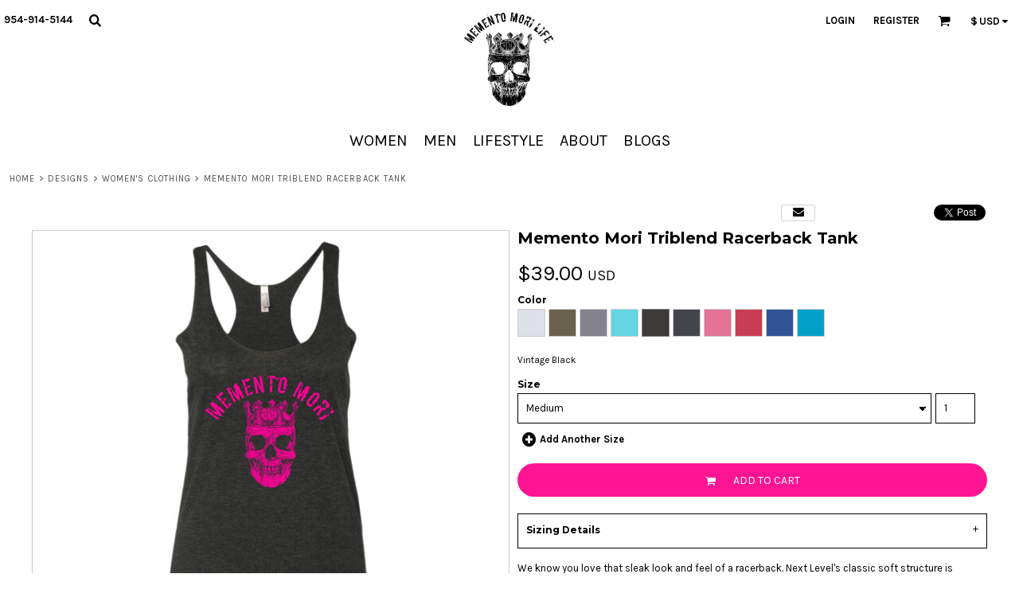

--- FILE ---
content_type: text/html; charset=utf-8
request_url: https://www.mementomorilife.com/shop/view_product/Memento-Mori-Triblend-Racerback-Tank?n=15407398
body_size: 75681
content:
<!DOCTYPE html>
<html class="wf-loading">
  <head>
<link rel="preload" href="/pprs/images/icons/fonts/decofonts.woff?97c7b98a3dfdb75dd6f9aa1cce1c6946" as="font" type="font/woff" crossorigin="anonymous">
<style>
  body {
  	visibility: hidden;
  }
  @font-face {
    font-family: "decofonts";
    src:url("/pprs/images/icons/fonts/decofonts.eot?97c7b98a3dfdb75dd6f9aa1cce1c6946#iefix") format("embedded-opentype"),
      url("/pprs/images/icons/fonts/decofonts.woff?97c7b98a3dfdb75dd6f9aa1cce1c6946") format("woff"),
      url("/pprs/images/icons/fonts/decofonts.ttf?97c7b98a3dfdb75dd6f9aa1cce1c6946") format("truetype");
    font-weight: 400;
    font-style: normal;
  }
</style>

    <link rel="stylesheet" href="//fonts.googleapis.com/css?family=Karla:700,400%7CMontserrat:700,400" type="text/css" media="all">
  <style type="text/css">
  nav.dn-other-nav .dn-nav-valign {
    padding-left: 0px; 
    padding-right: 0px;
    margin: 0px;
    width: 0px;
  }
</style>
  <link rel="stylesheet" href="/ssc/bundlev3/c-1/2e11dec011a72fceb66f7babcb751b59/css~lightwindow~dncp-popup~calendar_date_select~~~default.css" />

  <link rel="stylesheet" href="/ssc/bundlev3/c-1/8d70f1e249b31d897db9b476889f7a87/t3css~reset~~scss~main.css" />



<style>
  .dn-widget-footer_link_list_2 > .dn-widget-content-container > .dn-widget-content h2 {
color: rgba(0, 0, 0, 1);
font-family: 'Karla';
}
.dn-widget-footer_link_list_2 > .dn-widget-content-container > .dn-widget-content .dn-form-field-label {
font-weight: 700;
font-size: 15px;
}
.dn-widget-footer_link_list_2 > .dn-widget-content-container input {
color: rgba(255, 255, 255, 1);
background-color: rgba(255, 255, 255, 1);
border-radius: 50px;
border-color: rgba(0, 0, 0, 1);
}
.dn-widget-footer_link_list_2 > .dn-widget-content-container input.dn-overridden-focus-on:focus {
color: rgba(0, 0, 0, 1);
background-color: rgba(211, 211, 211, 1);
}
.dn-widget-footer_link_list_2 > .dn-widget-content-container > .dn-widget-content .dn-btn {
font-size: 20px;
transition: ease-in-out 156ms;
border-color: rgba(255, 255, 255, 1);
font-weight: 700;
border-radius: 50px;
background-color: rgba(0, 0, 0, 1);
border-width: 1px;
text-transform: none;
line-height: 1.89em;
}
.dn-widget-footer_link_list_2 > .dn-widget-content-container ul.dn-form > li.dn-form-footer-actions {
width: 34%;
}
.dn-widget-footer_link_list_2 > .dn-widget-content-container > .dn-widget-content .dn-btn .dn-btn-label > span {
color: rgba(255, 255, 255, 1);
letter-spacing: normal;
word-spacing: normal;
}
.dn-widget-footer_link_list_2 > .dn-widget-content-container > .dn-widget-content .dn-btn.dn-overridden-hover-on:hover {
background-color: rgba(255, 20, 147, 1);
border-color: rgba(255, 255, 255, 1);
}
  .dn-page-section-0aab9ec0-19b9-423e-b9ba-beb9150364eb {
  background-color:#ffffff;
}
  .dn-widget-footer_link_list_1 > .dn-widget-content-container > .dn-widget-content h2 {
font-weight: 400;
font-size: 18px;
font-family: 'Karla';
}
.dn-widget-footer_link_list_1 > .dn-widget-content-container > .dn-widget-content .dn-links-list-container li a {
line-height: 1.02em;
text-decoration: none;
word-spacing: 0.25em;
color: rgba(0, 0, 0, 1);
font-weight: 400;
letter-spacing: 0.01em;
font-size: 14px;
}
@media only screen and (min-width: 0px) {
.dn-widget-footer_link_list_1 {
  margin-top:0px;
}
}
  .dn-widget-c8f62b7f-7576-4579-9471-203b94312e1d > .dn-widget-content-container > .dn-widget-content h2 {
font-size: 18px;
font-weight: 400;
text-transform: uppercase;
font-family: 'Karla';
}
.dn-widget-c8f62b7f-7576-4579-9471-203b94312e1d > .dn-widget-content-container > .dn-widget-content a {
background-color: rgba(0, 0, 0, 1);
}
@media only screen and (min-width: 0px) {
.dn-widget-c8f62b7f-7576-4579-9471-203b94312e1d {
  margin-top:0px;
}
}
  .dn-widget-fe6fd679-7792-4833-b00d-3c65a7cadd1a > .dn-widget-content-container > .dn-widget-content h2 {
font-weight: 400;
font-size: 18px;
font-family: 'Karla';
}
.dn-widget-fe6fd679-7792-4833-b00d-3c65a7cadd1a > .dn-widget-content-container > .dn-widget-content .dn-links-list-container li a {
text-decoration: none;
}
  @media only screen and (min-width: 0px) {
.dn-page-section-large_dd_section > div > .dn-page-section-content {
  padding-top: 6.5px;
  padding-left: 0px;
  padding-right: 0px;
  padding-bottom: 6.5px;
}
}
  @media only screen and (min-width: 0px) {
.dn-widget-large_about_dd_children {
  margin-top:0px;
  margin-left: 1%;
}
}
@media only screen and (min-width: 992px) {
.dn-widget-large_about_dd_children {
  margin-top:0px;
  margin-left: 0px;
}
}
  @media only screen and (min-width: 0px) {
#dn_col_f987e2f9-5298-4509-9a22-d25a1e50d126 > .dn-page-column-content {
  padding-top: 10px;
  padding-left: 0px;
  padding-right: 0px;
  padding-bottom: 0px;
}
}
@media only screen and (min-width: 992px) {
#dn_col_f987e2f9-5298-4509-9a22-d25a1e50d126 > .dn-page-column-content {
  padding-top: 0px;
}
}
</style>


<script type="text/javascript">
  var dnSiteSystemVersion=3;
  var dnRenderMode = 'v3';
  var _dnDebug = false;
  var dnSiteThemeSystemVersion=1.0;
  pwUsingExtras=false;
  var pcSID = "593ab6044cfa1ab3b2d242485e78cf6a";
  var pcSKey = "stuzacruphuchanunupuhogenotibantindafudopregapra";
  var dnCSRFToken = "nAPAgCYYvOAqEYJ9ydR98dQHFpp12nde65ByheTaoA3kIXF_07p4ftftja2wjIKVnqSJ6he9E-__Ikb9ZyJ2jg";
  function _eVoid() { 
    return; 
  }

  var onLoadFunctions = [];
  function runFuncOnLoad(func) {
    onLoadFunctions.push(func);
  }
  function dnOnLoad(func) {
    runFuncOnLoad(func);
  }

  var cDisc = null;
  var cDiscTax = 1.0;
  var cDiscPR = null;
  var cDiscP99 = null;
  var pwABD = true;

  // SetBaseCurrency
  var pwCurBId = 1;
  var pwCurBCur = ["United States Dollar","USD","$",1.0,false,[],2];

  // SetCurrency
  var pwCurId = 1;
  if(pwCurId == pwCurBId) {
    var pwCurCur = pwCurBCur;
    var pwCurModifier = 1;
  } else {
    var pwCurCur = ["United States Dollar","USD","$",1.0,false,[],2];
    var pwCurModifier = parseFloat(pwCurCur[3]) / parseFloat(pwCurBCur[3]);
  }
   
  //pwSetCurrencyFormat(0);
  var pwCurFormat = 0;
  var pwCurDecimalSep = ".";
  var pwCurThousandsSep = ",";
    function log(n,e){try{console.debug(n),e&&console.trace()}catch(n){}}function dnDebug(n,e){_dnDebug&&log(n,e)}function dnGetRenderMode(){return"undefined"!=typeof dnRenderMode?dnRenderMode:"unknown"}function dnInDnm(){return"dnm"==dnGetRenderMode()}function dnInOM(){return"om"===dnGetRenderMode()}var _dnInV3=null;function dnInV3(){return null===_dnInV3&&(_dnInV3="v3"===dnGetRenderMode()||"v3-edit"===dnGetRenderMode()),_dnInV3}var _dnInV3Edit=null;function dnInV3Edit(){return null===_dnInV3Edit&&(_dnInV3Edit="v3-edit"===dnGetRenderMode()),_dnInV3Edit}function dnInV1(){return"v1"===dnGetRenderMode()}function dnHasClass(n,e){var d=[];return null!==n.className&&(d=n.className.split(" ")),-1!==d.indexOf(e)}function dnAddClass(n,e){var d=[];null!==n.className&&(d=n.className.split(" ")),-1===d.indexOf(e)&&d.push(e),n.className=d.join(" ")}function dnRemoveClass(n,e){var d=[];null!==n.className&&(d=n.className.split(" "));var l=d.indexOf(e);-1!==l&&d.splice(l,1),n.className=d.join(" ")}var _dnNextId=0;function dnNextId(){return _dnNextId+=1}var DnObjects={},DnResources={},DnResourceCallbacks={};function dnRegisterResource(n,e){if(DnResources[n]=e,void 0!==DnResourceCallbacks[n]){for(var d=0;d<DnResourceCallbacks[n].length;d++)DnResourceCallbacks[n][d](e);delete DnResourceCallbacks[n]}}function dnGetResource(n,e){void 0===DnResources[n]?(void 0===DnResourceCallbacks[n]&&(DnResourceCallbacks[n]=[]),DnResourceCallbacks[n].push(e)):e(DnResources[n])}var DnCallbacks={};function dnRegisterCallback(n,e){if("array"==typeof n)for(var d=0;d<n.length;d++)dnRegisterCallback(n[d],e);else void 0===DnCallbacks[n]&&(DnCallbacks[n]=[]),DnCallbacks[n].push(e)}function dnTriggerCallback(n,e){var d=nCallbacks[n];if(void 0!==d)for(var l=0;l<d.length;l++)d[l](n,e)}
function dnWindowResizeEventHandler(e){for(var n=!0,d=0,i=!0===e;n&&d<3;){d++,n=!1;for(var t=0;t<dnResizeListeners.length;t++){var l=dnResizeListeners[t];(i||null===l.el||l.el.clientWidth!==l.w||l.el.clientHeight!==l.h)&&(null!==l.el?(l.w=l.el.clientWidth,l.h=l.el.clientHeight,l.cb(l.el,l.w,l.h)&&(n=!0)):l.cb(null,0,0)&&(n=!0))}i=!1}}function dnAddEventListener(e,n,d,i){e.attachEvent?e.attachEvent("on"+n,function(e){d(e)}):e.addEventListener(n,function(e){d(e)},!1)}function dnAddResizeListener(e,n){if(!dnBoundResizeListener){dnAddEventListener(window,"resize",dnWindowResizeEventHandler,"window resized");for(var d=document.getElementsByTagName("LINK"),i=0;i<d.length;i++){var t=d[i];dnAddEventListener(t,"load",dnWindowResizeEventHandler,"link loaded:"+t.href)}dnAddEventListener(window,"load",dnWindowResizeEventHandler,"window loaded"),dnBoundResizeListener=!0}var l={w:null===e?null:e.clientWidth,h:null===e?null:e.clientHeight,el:e,cb:n};dnResizeListeners.push(l)}function dnFontLoadedResizeEvent(e,n){n&&dnWindowResizeEventHandler(!0)}var dnResizeListeners=[],dnBoundResizeListener=!1,_dnLastFontLoadedEventTimestamp=null;
var DnBehaviours=function(){var e=[],n={},i={},t={},o=[];this.registerBehaviour=function(e,n,t){void 0===t&&(t={}),i[e]={clazz:n,options:t}},this.afterBind=function(i,t){null==n[i]&&e.push(i),n[i]=t},this.addCallback=function(e){o.push(e)},this.callback=function(e,n,i){for(var t=0;t<o.length;t++)o[t](e,n,i)},this.bind=function(o,a){if("string"==typeof o&&null===(o=document.getElementById(o)))return void log("ERROR: unable to find parent element "+o+" when binding behaviours");var d,l,s=null===o?document:o,r=s.querySelectorAll(".dn-behaviour");if(null!=o&&dnHasClass(s,"dn-behaviour")){var u=[s];for(d=0;d<r.length;d++)u.push(r[d]);r=u}for(d=0;d<r.length;d++){var h=r[d];void 0!==t[h]&&delete t[h];var v=h.getAttribute("data-behaviour");if(null!==v)for(v=v.split(","),l=0;l<v.length;l++){var b=v[l],c=i[b];if(void 0!==c)if(!0===c.options.skipEditMode&&dnInV3Edit())log("skipping behaviour "+b+" (skip edit mode)");else if(!0===c.options.skipCriticalPass&&a)log("skipping behaviour "+b+" (skip critical pass)");else{var f=c.clazz;void 0===t[h]&&(t[h]=[]),t[h].push(new f(h))}else a||log("ERROR: unable to find dn behaviour "+b)}else log("ERROR: element has a dn-behaviour class without a data-behaviour attribute")}try{if(r.length>0&&("undefined"!=typeof dnResizeListeners&&dnResizeListeners.length>0&&dnWindowResizeEventHandler(!0),!a)){var p=e,g=n;for(n={},e=[],d=0;d<p.length;d++)g[p[d]]()}}finally{null===o&&(a?dnAddClass(document.body,"dn-behaviours-bound-critical"):(dnAddClass(document.body,"dn-behaviours-bound-critical"),dnAddClass(document.body,"dn-behaviours-bound")))}}},dnBehaviours=new DnBehaviours;
function pwSetBaseCurrency(r){pwCurBId=r,pwCurBCur=pwCurData[pwCurBId]}function pwSetCurrentCurrency(r){pwCurId=r,pwCurCur=pwCurData[pwCurId],pwCurModifier=pwCurId==pwCurBId?1:(fromUS=parseFloat(pwCurCur[3]),toUS=parseFloat(pwCurBCur[3]),fromUS/toUS)}function pwSetCurrencyFormat(r){pwCurFormat=r}function pwSetCurrencyDecimalSep(r){pwCurDecimalSep=r}function pwSetCurrencyThousandsSep(r){pwCurThousandsSep=r}function pwCurCurCode(){return pwCurCur[1]}function pwCurCurGlyph(){return pwCurCur[2]}function pwCurCurDecimalPlaces(){return pwCurCur[6]}function pwRoundPrice(r){for(var u=1,n=0;n<pwCurCurDecimalPlaces();n++)u*=10;return parseFloat(Math.round(r*u))/u}function pwRoundPrice99(r){var u,n;return 0!==pwCurCurDecimalPlaces()&&(null!==cDiscPR&&1<cDiscPR?(u=Math.round(100*r),n=parseInt(parseInt(u,10)/parseInt(cDiscPR,10),10),(ac=n*cDiscPR)<u&&(ac+=cDiscPR),cDiscP99&&ac%100==0&&--ac,r=parseFloat(ac)/100):cDiscP99&&((ac=Math.round(100*r))%100==0&&--ac,r=parseFloat(ac)/100)),r}var pwCurIdCounter=0;function pwCurNextId(){return pwCurIdCounter+=1}function pwCurConvert(r){return pwCurId===pwCurBId?parseFloat(r):r*pwCurModifier}function pwCurFormatAmount(r,u){null===u&&(u=!0),0===pwCurCurDecimalPlaces()&&(u=!1),r=pwRoundPrice(pwCurConvert(r));var n=parseInt(r,10),e=parseInt(Math.round(100*(r-n)),10),n=pwCurFormatAmountWithSeparators(n,pwCurThousandsSep);return 0!=e||u?(u=(e=r.toFixed(pwCurCurDecimalPlaces())).substring(e.length-pwCurCurDecimalPlaces()),n+pwCurDecimalSep+u):n}function pwCurFormatAmountWithSeparators(r,u){return r.toString().replace(/\B(?=(\d{3})+(?!\d))/g,u)}function pwCurApplyFormat(r,u,n,e,t,a){switch(r){case 1:return a+u[2]+n+" "+t;case 2:return a+n+" "+e+t;case 3:return a+n+" "+t;case 4:return a+n+u[2]+" "+t;case 5:return a+e+" "+n+" "+t;case 6:return a+e+" "+u[2]+n+" "+t;default:return a+u[2]+n+" "+e+t}}function pwCurContent(r,u,n,e,t,a,p){var o="",e="<span"+(o=null!==e?' id="'+e+'"':o)+(null!==u?' class="'+u+' dn-ccode"':' class="dn-ccode"')+">"+pwCurCur[1]+"</span>";return null===t&&(t=pwCurFormat),0<p?(o=pwCurApplyFormat(t,pwCurCur,pwCurFormatAmount(r,n),e,a,""),u=3<=dnSiteSystemVersion?"dn-rrp":"rrp",pwCurApplyFormat(t,pwCurCur,pwCurFormatAmount(r-p,n),e,a,'<span class="'+u+'">'+o+"</span> ")):pwCurApplyFormat(t,pwCurCur,pwCurFormatAmount(r,n),e,a,"")}var pwCurAreas=[];function pwCurRegisterArea(r,u,n,e,t,a,p,o,c,l,C,s){pwCurAreas.push({amount:r,spanId:u,codeId:n,codeClazz:l,span:e,code:t,forceCents:a,callback:p,format:o,disc:c,taxWarning:C,taxRate:s})}function pwUpdateCurrencyAreas(){for(var r=0;r<pwCurAreas.length;r++){var u=pwCurAreas[r];null!==u.callback?u.callback(pwCurCur,pwCurBCur,pwCurModifier):(null===u.span&&(u.span=document.getElementById(u.spanId)),null!==u.codeId&&null===u.code&&(u.code=document.getElementById(u.codeId)),u.span.innerHTML=pwCurContent(u.amount,u.codeClazz,u.forceCents,u.codeId,u.format,u.taxWarning,u.disc),new Effect.Opacity(u.span,{from:0,to:1,duration:.5}))}}function pwCurArea(r,u,n,e,t,a,p,o,c,l,C,s,w,i,d,f){null==C&&(C=""),null===t&&(t="pwc_s_"+pwCurNextId()),!1===o&&null===a||null===a&&null!==n&&(a="pwc_c_"+pwCurNextId()),null===e&&(e=!0);var m,F,D,I=' id="'+t+'"',P="",u=(null!==u&&(P=' class="'+u+'"'),0),h=0,A=!1;if(void 0!==cDisc&&null!==cDisc&&0<cDisc&&null!==s){if(A=!0,null!==s&&0<s.length)for(D=0;D<s.length;D++)m=null!=w&&0<w?parseFloat(Math.round(parseFloat(s[D])*(cDisc+w)))/100:parseFloat(Math.round(parseFloat(s[D])*cDisc))/100,h+=pwRoundPrice(F=parseFloat(Math.round(100*s[D]))/100)-pwRoundPrice(m);h=pwRoundPrice99(h),u=r-(h=0!==cDiscTax?pwRoundPrice(h*=cDiscTax):h)}if("undefined"==typeof pwABD||1==pwABD)if(null!==i&&0<i&&!1===A)m=parseFloat(Math.round(parseFloat(i)*w))/100,F=parseFloat(Math.round(100*r))/100,1===d&&0<w?u=r-(h=pwRoundPrice99(pwRoundPrice(F)-pwRoundPrice(m))):h=r-(u=pwRoundPrice(m));else if(null!=w&&0<w&&null!==s&&!1===A){if(null!==s&&0<s.length)for(D=0;D<s.length;D++)m=parseFloat(Math.round(parseFloat(s[D])*w))/100,h+=pwRoundPrice(F=parseFloat(Math.round(100*s[D]))/100)-pwRoundPrice(m);u=r-h}f&&0<u&&(r-=u,u=0);i="<span"+I+P+">"+pwCurContent(r,n,e,a,l,C,u)+"</span>";!o&&null!==o||pwCurRegisterArea(r,t,a,null,null,e,p,l,u,n,C,d),null!==c?("string"==typeof c?document.getElementById(c):c).innerHTML=i:document.write(i)}function pwCurWritePrice(r,u){document.write(pwCurFormatAmount(r,u)+" "+pwCurCur[1])}

    var DnBehaviourResponsiveGrid=function(e){function t(e,t,o){var d=r.clientWidth,n=Math.round(parseFloat(d)/parseFloat(a)),l=parseFloat(d)/parseFloat(n);if(d<=s)n=1;else if(n>1)for(;l>a;)n+=1,l=parseFloat(d)/parseFloat(n);else n=2;return n>i&&(n=i),n!==parseInt(r.getAttribute("data-grid-cols"),10)&&(r.setAttribute("data-grid-cols",n),!0)}var r=e,a=parseInt(e.getAttribute("data-grid-width"),10),i=parseInt(e.getAttribute("data-grid-max-cols"),10),s=parseFloat(a);dnAddResizeListener(e,t)};dnBehaviours.registerBehaviour("responsiveGrid",DnBehaviourResponsiveGrid);
var DnHorizontalFill=function(e){var r=e,o=r.parentElement;function n(){for(var e=o.clientWidth,n=0,t=o.childNodes,i=0;i<t.length;i++){var l,a=t[i];a.isSameNode(r)||a.nodeType==Node.ELEMENT_NODE&&null!=(l=a.offsetWidth)&&(null!=(a=a.currentStyle||window.getComputedStyle(a))&&(null!=a.marginLeft?l+=parseFloat(a.marginLeft):null!=a.margin&&(l+=parseFloat(a.margin)),null!=a.marginRight?l+=parseFloat(a.marginRight):null!=a.margin&&(l+=parseFloat(a.margin))),n+=l)}e-=n;r.style.width=(e=e<0?0:e)+"px"}function t(){n(),requestAnimationFrame(function(){n()})}dnAddResizeListener(o,t),"complete"===document.readyState?t():window.addEventListener("load",t)};dnBehaviours.registerBehaviour("horizontalFill",DnHorizontalFill);
var DnResponsiveBreakpoints=function(t){function e(t,e,a){for(var s=!1,i=0;i<r.length;i++){var o=r[i][0],p=r[i][1];e>=o?!0!==n[o]&&(t.setAttribute("data-breakpoint-"+p,"true"),n[o]=!0,s=!0):!1!==n[o]&&(t.setAttribute("data-breakpoint-"+p,"false"),n[o]=!1,s=!0)}return s}var r=[],n={};!function(t){if(null!==t)for(var e=t.split(","),n=0;n<e.length;n++){var a=e[n].split(":");1==a.length?r.push([parseInt(e[n],10),parseInt(e[n],10)]):r.push([parseInt(a[0],10),a[1]])}}(t.getAttribute("data-breakpoints")),dnAddResizeListener(t,e)};dnBehaviours.registerBehaviour("responsiveBreakpoints",DnResponsiveBreakpoints);
var DnResponsiveNav=function(e){function t(e,t,n){log("DnResponsiveNav.handleResize()");var i,l,s=a.clientWidth,v=0,h=0;for(o.navElement.style.visibility="hidden",o.navElement.style.display=null,h=o.outerWidth(!0),i=0;i<r.length;i++)v+=r[i].outerWidth(!0);var u=0;for(i=0;i<d.length;i++)l=d[i].navElement,l.style.visibility="hidden",l.style.display=null,d[i].width=d[i].outerWidth(!0)+1,u+=d[i].width,d[i].right=u;var m=!1,y=s-v;for(d.length>0&&d[d.length-1].right>y&&(m=!0,y-=h),i=0;i<d.length;i++){var p=d[i];l=p.navElement,l.style.visibility="",p.right>=y?(l.style.display="none",null!==p.dropdownElement&&dnAddClass(p.dropdownElement,"dn-visible-in-more-menu")):null!==p.dropdownElement&&dnRemoveClass(p.dropdownElement,"dn-visible-in-more-menu")}m?o.navElement.style.visibility="":o.navElement.style.display="none",log("DnResponsiveNav.handleResize() DONE")}var n=function(e){this.navElement=e,this.style=window.getComputedStyle(e),this.outerWidth=function(e){return(e?parseFloat(this.style.marginLeft)+parseFloat(this.style.marginRight):0)+this.navElement.offsetWidth}},i=0,l=1,s=2,a=e,d=[],r=[],o=null;!function(e){for(var t=(e.getAttribute("data-dropdown-nav-id"),e.getAttribute("data-nav-item-class")),a=e.getAttribute("data-dropdown-nav-suffix"),v=e.querySelectorAll("."+t),h=0;h<v.length;h++){var u=v[h],m=new n(u),y=u.getAttribute("data-nav-item-type");if("more"===y)m.type=l,o=m;else if("extra"===y)m.type=s,r.push(m);else{m.type=i,d.push(m);var p=u.id;if(null!==p){var g=document.getElementById(p+a);null!==g&&(m.dropdownElement=g)}}}}(e),dnAddResizeListener(e,t)};dnBehaviours.registerBehaviour("responsiveNav",DnResponsiveNav);

    
  runFuncOnLoad(function(){
    registerMLString("Loading", "Loading");
    registerMLString("You have no items in your cart.", "You have no items in your cart.");
    registerMLString("cart: ", "Cart: ");
  });
  var renderQE = false;
</script>
<script type="text/javascript">
var _dn_vu = ["%6d%65%6d%65%6e%74%6f%6d%6f%72%69%2e%6d%61%6b%65%61%74%65%65%6f%6e%6c%69%6e%65%2e%63%6f%6d","%77%77%77%2e%6d%65%6d%65%6e%74%6f%6d%6f%72%69%6c%69%66%65%2e%63%6f%6d","%6d%65%6d%65%6e%74%6f%6d%6f%72%69%6c%69%66%65%2e%63%6f%6d","%6d%65%6d%65%6e%74%6f%6d%6f%72%69%2e%73%65%63%75%72%65%2d%64%65%63%6f%72%61%74%69%6f%6e%2e%63%6f%6d","%6d%65%6d%65%6e%74%6f%6d%6f%72%69%2e%35%33%63%6c%6f%74%68%69%6e%67%63%6f%6d%70%61%6e%79%2e%63%6f%6d","%31%33%37%33%39%35%33%38%2e%73%79%73%2e%64%65%63%6f%6e%65%74%77%6f%72%6b%2e%63%6f%6d"];
</script>



  



  <script src="https://cdnjs.cloudflare.com/ajax/libs/webfont/1.6.28/webfontloader.js"></script>






    <script  >
  
  try {
        (function(i,s,o,g,r,a,m){i['GoogleAnalyticsObject']=r;i[r]=i[r]||function(){
        (i[r].q=i[r].q||[]).push(arguments)},i[r].l=1*new Date();a=s.createElement(o),
        m=s.getElementsByTagName(o)[0];a.async=1;a.src=g;m.parentNode.insertBefore(a,m)
        })(window,document,'script','//www.google-analytics.com/analytics.js','ga');

        ga('create', 'UA-196531794-2', 'auto', {'allowLinker': true});

        ga('require', 'displayfeatures');
        
        ga('send', 'pageview');


      } catch(err) {
          log('Error running google analytics');
          log(err);
      }

</script>

    <script  >
  try {
    !function(f,b,e,v,n,t,s)
    {if(f.fbq)return;n=f.fbq=function(){n.callMethod?
    n.callMethod.apply(n,arguments):n.queue.push(arguments)};
    if(!f._fbq)f._fbq=n;n.push=n;n.loaded=!0;n.version='2.0';
    n.queue=[];t=b.createElement(e);t.async=!0;
    t.src=v;s=b.getElementsByTagName(e)[0];
    s.parentNode.insertBefore(t,s)}(window, document,'script',
    'https://connect.facebook.net/en_US/fbevents.js');

    fbq('init', '463517324887730');

    fbq('track', 'PageView');

      fbq('track', 'ViewContent', {"content_type":"product","content_name":"Memento Mori Triblend Racerback Tank","content_ids":[15407398,"6733"]});


  } catch(err) {
    log('Error running Facebook Pixel');
    log(err);
  }
</script>



  <title>Memento Mori Triblend Racerback Tank MementoMori
</title>
  <meta http-equiv="Content-Type" content="text/html; charset=utf-8"/>
  <meta name="viewport" content="width=device-width, initial-scale=1.0, maximum-scale=1.0"/>
  <meta name="google-site-verification" content="kVV95fo07rwNfqthry0TkaWhsOuTi11NnXkMzPcpF9I" />
    <meta name="keywords" content="Designs, t-shirt, create your own, designer"/>
  <meta name="description" content="We create amazing designs."/>

  <meta property="og:title" content="Memento Mori Triblend Racerback Tank MementoMori" />
  <meta property="og:description" content="We create amazing designs." />
  <meta property="og:type" content="website" />
    <meta property="og:url" content="https://www.mementomorilife.com/shop/view_product/Memento-Mori-Triblend-Racerback-Tank?n=15407398" />
    <meta property="og:image" content="http://www.mementomorilife.com/cpimages_n/15407398/0/99865987/7/1/0/prod.jpg?b=13739538&amp;v=1768792696&amp;lv=8" />
    <meta property="og:image:width" content="200" />
    <meta property="og:image:height" content="200" />
    <link rel="image_src" href="http://www.mementomorilife.com/cpimages_n/15407398/0/99865987/7/1/0/prod.jpg?b=13739538&amp;v=1768792696&amp;lv=8" />
    <meta property="og:price:amount" content="39.0" />
    <meta property="product:price:amount" content="39.0" />
    <meta property="product:availability" content="available for order" />
    <meta property="product:condition" content="new" />
    <meta property="og:price:currency" content="USD" />
    <meta property="product:price:currency" content="USD" />
    <meta property="product:brand" content="Next Level Apparel" />
    <meta property="product:retailer_item_id" content="15407398" />
  <meta name="csrf-param" content="authenticity_token" />
<meta name="csrf-token" content="boKDTnc6s9spZjV2XQwJFdpHYJjOyI6dWEp2OXxOXcwWoDKxgph3RdSaOqYkVPZxkOT_6Kyv6ixM-EJB_7aLTw" />
  <meta property="dn:page:optimized" content="false" />
  <meta property="dn:version" content="8.610" />
  <meta property="dn:request:id" content="P-R.167-0-6_4-1769332311.534" />
  <meta property="dn:s:id" content="13739538" />
  <meta property="dn:fc:id" content="19613" />

<link rel="shortcut icon" type="image/png" href="/rshared/ssc/i/riq/6444263/f/f/t/0/0/logo.png">


    <!-- Facebook Pixel Code -->
    
<!-- 
<script>
  !function(f,b,e,v,n,t,s)
  {if(f.fbq)return;n=f.fbq=function(){n.callMethod?
  n.callMethod.apply(n,arguments):n.queue.push(arguments)};
  if(!f._fbq)f._fbq=n;n.push=n;n.loaded=!0;n.version='2.0';
  n.queue=[];t=b.createElement(e);t.async=!0;
  t.src=v;s=b.getElementsByTagName(e)[0];
  s.parentNode.insertBefore(t,s)}(window, document,'script',
  'https://connect.facebook.net/en_US/fbevents.js');
  fbq('init', '1093854024450028');
  fbq('track', 'PageView');
</script>
<noscript><img height="1" width="1" style="display:none"
  src="https://www.facebook.com/tr?id=1093854024450028&ev=PageView&noscript=1"
/></noscript>
-->

<!-- End Facebook Pixel Code -->

<!-- Google Tag Manager -->
<script>(function(w,d,s,l,i){w[l]=w[l]||[];w[l].push({'gtm.start':
new Date().getTime(),event:'gtm.js'});var f=d.getElementsByTagName(s)[0],
j=d.createElement(s),dl=l!='dataLayer'?'&l='+l:'';j.async=true;j.src=
'https://www.googletagmanager.com/gtm.js?id='+i+dl;f.parentNode.insertBefore(j,f);
})(window,document,'script','dataLayer','GTM-N6G4TBW');</script>
<!-- End Google Tag Manager -->
    
  
</head>
  <body class="dn-site dn-page-margin-medium dn-fixed-header dn-page-predecorated_product dn-inline-header dn-nav-width-sizeable">
<script type="text/javascript">
  WebFontConfig = {"fontactive":function(familyName, fvd) { try { dnFontLoadedResizeEvent(familyName, false); } catch(e) {} },"active":function() { try { dnFontLoadedResizeEvent(null, true);} catch(e) {} },"custom":{"families":["decofonts:400","Karla:700,400","Montserrat:700,400"]}};
    WebFont.load(WebFontConfig);
</script>
  
<script>
  var dnAcceptedCookies = JSON.parse('{}') ;
</script>  


<!-- Google Tag Manager (noscript) -->
<noscript><iframe src="https://www.googletagmanager.com/ns.html?id=GTM-N6G4TBW"
height="0" width="0" style="display:none;visibility:hidden"></iframe></noscript>
<!-- End Google Tag Manager (noscript) -->

<!-- Load Facebook SDK for JavaScript -->
      <div id="fb-root"></div>
      <script>
        window.fbAsyncInit = function() {
          FB.init({
            xfbml            : true,
            version          : 'v8.0'
          });
        };
        (function(d, s, id) {
        var js, fjs = d.getElementsByTagName(s)[0];
        if (d.getElementById(id)) return;
        js = d.createElement(s); js.id = id;
        js.src = 'https://connect.facebook.net/en_US/sdk/xfbml.customerchat.js';
        fjs.parentNode.insertBefore(js, fjs);
      }(document, 'script', 'facebook-jssdk'));</script>
      <!-- Your Chat Plugin code -->

      <div class="fb-customerchat"
        attribution=setup_tool
        page_id="102783504857039"
  theme_color="#ff1493"
  logged_in_greeting="Hi! How can we help?"
  logged_out_greeting="Hi! How can we help?">
      </div>
    <header>
  <div class="dn-large-header-container">
    
    <div class="dn-large-header-fixed-container dn-behaviour" data-behaviour="fixedHeader">
    <div class="dn-large-header"><!--
   --><div class="dn-search-nav-container">
        <nav class="dn-other-nav"><!--
 --><div class="dn-nav-phone"><div class="dn-phone-number"><span>954-914-5144</span></div></div><!--
 --><div class="dn-nav-search"><div class="dn-search-icon" onclick="dnInlinePopup(this, 'dn_search_popup_dd', { valign:'below', halign: 'rights'});"></div>
</div><!-- 
--></nav>
      </div><!--
   --><div class="dn-logo-container dn-centered">
        <div id="site-logo-large">
      <a href="/"><!--
      --><div class="dn-site-heading dn-logo dn-logo-png"><img class="dn-site-logo dn-lazyload" src="/rshared/ssc/i/riq/6444263/400/120/t/0/0/logo.png" alt="MementoMoriLife" data-src="/rshared/ssc/i/riq/6444263/800/240/t/0/0/logo.png" style="max-width: 100%; max-height: 120px;" /></div><!--
  --></a>

</div> 
      </div><!--
   --><div class="dn-other-nav-container">
        <nav class="dn-other-nav"><!--
 -->  <div class="dn-nav-login"><a href="/user/login">Login</a></div>
  <div class="dn-nav-register"><a href="/user/signup">Register</a></div>
<!--
 --><div class="dn-nav-cart"><span id='cart_link'><div class="dn-shopping-cart-icon-over-right-container" onclick="dnInlinePopup(this, 'dn_cart_over_right_popup', { valign:'none', halign: 'none', backgroundClass: 'dn-cart-over-right', delayBackground:400});"><span data-cart-items="0">0</span></div></span>
</div><!--
 --><div class="dn-nav-currency"><div class="dn-currency-selector dn-behaviour" data-behaviour="dropdownMenu" data-dropdown-menu-id="currency_select_list_dropdown"><span id="dn_currency_glyph"></span><span id="dn_currency_code"></span><div class="dn-dropdown-anchor"></div></div><!--
--><script type="text/javascript">
runFuncOnLoad(function() {
  dnUpdateCurrencySelectorLabel();
  dnPrepareCurrencySelectorDropdown();
});
</script>
</div><!--
--></nav>
      </div>
    </div><!--
 --><div class="dn-nav-main-container">
  <nav class="dn-nav-main dn-behaviour" id="main_nav"  data-behaviour="responsiveNav" data-dropdown-nav-id="main_nav_dropdown" data-dropdown-nav-suffix="_dropdown" data-nav-item-class="dn-nav-item" ><!--
    --><div
          id="dn_main_nav_women"
          class="dn-nav-item
"
>
          <a href="/page/women"
          onclick="if (event.key === 'Enter' || event.key === ' ') { event.preventDefault(); }">
          <span
>Women
          </span>
          </a>
          <div class="dn-dropdown-anchor"></div>
        </div><!--
    --><div
          id="dn_main_nav_men"
          class="dn-nav-item
"
>
          <a href="/page/men"
          onclick="if (event.key === 'Enter' || event.key === ' ') { event.preventDefault(); }">
          <span
>MEN
          </span>
          </a>
          <div class="dn-dropdown-anchor"></div>
        </div><!--
    --><div
          id="dn_main_nav_lifestyle"
          class="dn-nav-item
"
>
          <a href="/page/lifestyle"
          onclick="if (event.key === 'Enter' || event.key === ' ') { event.preventDefault(); }">
          <span
>LIFESTYLE
          </span>
          </a>
          <div class="dn-dropdown-anchor"></div>
        </div><!--
    --><div
          id="dn_main_nav_about"
          class="dn-nav-item
"
>
          <a href="/about"
          onclick="if (event.key === 'Enter' || event.key === ' ') { event.preventDefault(); }">
          <span
>About
          </span>
          </a>
          <div class="dn-dropdown-anchor"></div>
        </div><!--
    --><div
          id="dn_main_nav_blogs"
          class="dn-nav-item
"
>
          <a href="/page/blogs"
          onclick="if (event.key === 'Enter' || event.key === ' ') { event.preventDefault(); }">
          <span
>BLOGS
          </span>
          </a>
          <div class="dn-dropdown-anchor"></div>
        </div><!--
    --><div id="dn_main_nav_more" class="dn-nav-item dn-nav-item-more dn-behaviour" data-behaviour="dropdownMenu" data-dropdown-menu-id="main_nav_dropdown" data-dropdown-menu-class="dn-nav-dropdown-container dn-nav-main-dropdown-container dn-more-dropdown" data-nav-item-type="more"><span><span>More</span></span><div class="dn-dropdown-anchor"></div></div><!--
  --></nav>
</div>

    </div>
  </div><!--
--><div class="dn-small-header">
  <div class="dn-small-header-fixed-container dn-behaviour" data-behaviour="fixedHeader">
  <div class="dn-small-logo-container" id="site-logo-small">
      <a href="/"><!--
      --><div class="dn-site-heading dn-logo dn-logo-png"><img class="dn-site-logo dn-lazyload" src="/rshared/ssc/i/riq/6444263/200/40/t/0/0/logo.png" alt="MementoMoriLife" data-src="/rshared/ssc/i/riq/6444263/400/80/t/0/0/logo.png" style="max-width: 100%; max-height: 40px;" /></div><!--
  --></a>

</div>
    <div class="dn-nav-search"><div class="dn-search-icon" onclick="dnInlinePopup(this, 'dn_search_popup_pt', { valign: 'none', halign:'none', backgroundClass: 'dn-faded-bg' });"></div>
</div>
  <div class="dn-menu-icon dn-behaviour" data-behaviour="dropdownMenu" data-dropdown-menu-id="main_nav_dropdown" data-dropdown-menu-class="dn-nav-dropdown-container dn-nav-main-dropdown-container dn-nav-main-dropdown-small"><div class="dn-dropdown-anchor"></div></div>
  </div>
</div>
</header>
		<div class="dn-content">
    <div class="dn-page-section dn-breadcrumb-section dn-limit-content-width dn-use-page-margin"><div class="dn-page-section-margin"><div class="dn-page-section-content">
    <div class="dn-breadcrumbs">
        <div class="dn-breadcrumb dn-breadcrumb-home">
          <a href="/">Home</a>
        </div>
          <div class="dn-breadcrumb-divider">></div>
        <div class="dn-breadcrumb dn-breadcrumb-shop">
          <a href="/shop">designs</a>
        </div>
          <div class="dn-breadcrumb-divider">></div>
        <div class="dn-breadcrumb dn-breadcrumb-dpc">
          <a href="/shop/category/Women-s-Clothing?c=2768843">Women&#39;s Clothing</a>
        </div>
          <div class="dn-breadcrumb-divider">></div>
        <div class="dn-breadcrumb dn-breadcrumb-">
          Memento Mori Triblend Racerback Tank
        </div>
    </div>
  </div></div></div>

    <section><div class="dn-dynamic-alert" id="dn_page_message"></div></section>

      <div>
       <div  class="dn-page-section dn-page-section-main_section dn-page-section-cols-1 dn-page-section-spacing-default dn-page-section-margin-top-none dn-page-section-margin-bottom-none dn-limit-content-width dn-limit-background-width dn-use-page-margin" id="dn_section_main_section" style="z-index: 2;"><div class="dn-page-section-margin"><div class="dn-page-section-content"><div class="dn-padding-container" id="dn_s_pc_main_section"><!--
  --><div class="dn-page-columns-container"><!--
    --><div  class="dn-page-column dn-page-column-variable dn-mobile-span12 dn-small-span12 dn-medium-span12 dn-large-span12 dn-page-column-first dn-page-column-last" id="dn_col_main_column">
        
        <div class="dn-page-column-content">
          <div class="dn-widgets">  <div  class="dn-widget dn-widget-page_content dn-widget-page_content_view_product dn-widget-margin-top-none dn-widget-margin-bottom-none dn-mobile-align-left" style="z-index: 2;">
    <div class="dn-widget-content-container"><div class="dn-widget-content">
        <script type="text/javascript">
    var designerLoadedCallbacks = [];
  </script>


    <div style="display:none;" id="preload-panel">
  <div id="sizer" class="dn-d-el-sizer" style="display: none;" data-ignore-area-select="true" data-stopdeselect="true">&nbsp;</div>
  <div id="ro_sizer" class="dn-d-el-ro-sizer" style="display: none;" data-ignore-area-select="true" data-stopdeselect="true">&nbsp;</div>
  <div id="ts_rot" class="dn-d-el-rotate dn-icon-rotate" data-ignore-area-select="true" data-stopdeselect="true"></div>
  <div id="ts_edit" class="dn-d-el-edit" data-ignore-area-select="true" data-stopdeselect="true"><span>settings</span></div>
  <div id="ts_dims" class="dn-d-el-dims" data-ignore-area-select="true" data-stopdeselect="true"></div>
  <div id="ts_delete" class="dn-d-el-delete dn-icon-x" data-ignore-area-select="true" data-stopdeselect="true"></div>
  <div id="ts_zindex" class="dn-d-el-zindex">
  	<div class="dn-d-el-zindex-top" data-action="top">&nbsp;</div>
  	<div class="dn-d-el-zindex-up" data-action="up">&nbsp;</div>
    <div class="dn-d-el-zindex-down" data-action="down">&nbsp;</div>
    <div class="dn-d-el-zindex-bottom" data-action="bottom">&nbsp;</div>
  </div>
  
  
	<img alt="preload image" id="ptl" src="/images/popup_tl.png?1370254916" style="position: absolute; z-index: 501; display: none;" />
	<img alt="preload image" id="ptr" src="/images/popup_tr.png?1370254916" style="position: absolute; z-index: 501; display: none;" />
	<img alt="preload image" id="pl" src="/images/popup_l.png?1370254916" style="position: absolute; z-index: 501; display: none;" />
	<img alt="preload image" id="pr" src="/images/popup_r.png?1370254916" style="position: absolute; z-index: 501; display: none;" />
	<img alt="preload image" id="pbl" src="/images/popup_bl.png?1370254916" style="position: absolute; z-index: 501; display: none;" />
	<img alt="preload image" id="pbr" src="/images/popup_br.png?1370254916" style="position: absolute; z-index: 501; display: none;" />
  <iframe name="UploadTarget" id="UploadTarget"></iframe>
</div>
    






    <div class="dn-product-display dn-decorated-product dn-behaviour dn-product-image-left dn-with-social-sharing dn-longer-name" data-behaviour="responsiveBreakpoints" data-breakpoints="0,600,900,1250">

      <div class="dn-product-heading-container dn-behaviour >" data-behaviour="fitInline">
        <div class="dn-inline-fit dn-header-fit">
            <div class="dn-social-share-outer-container dn-behaviour" data-behaviour="responsiveBreakpoints" data-breakpoints="300">
    <div class="dn-social-share-expand-container" id="social_share_expand_container">
      <div class="dn-social-share-container dn-with-send" id="social_share_panel">
        <div>
            <div class="dn-social-send">
              <a id="email_link" href="#" onclick="d.emailDesign(); return false;"><span>Email</span></a>
            </div>
          <div class="dn-social-pinterest">
            <a href="http://pinterest.com/pin/create/button/?url=https%3A%2F%2Fwww.mementomorilife.com%2Fshop%2Fview_product%2FMemento-Mori-Triblend-Racerback-Tank%3Fn%3D15407398&media=http%3A%2F%2Fwww.mementomorilife.com%2Fcpimages_n%2F15407398%2F0%2F99865987%2F1%2F1%2F0%2Fprod.jpg%3Fb%3D13739538%26v%3D1768792696%26lv%3D8&description=Memento+Mori+Triblend+Racerback+Tank" class="dn-social-pin-it-button" count-layout="horizontal"></a>
          </div>
          <div class="dn-social-facebook" id="dn_social_facebook_container_page_content">
            <div class="fb-like" data-layout="button_count" data-action="like" data-show-faces="false" data-share="true" data-image="http://www.mementomorilife.com/cpimages_n/15407398/0/99865987/7/1/0/prod.jpg?b=13739538&amp;v=1768792696&amp;lv=8" data-summary="Memento Mori Triblend Racerback Tank"></div>
          </div>
          <div class="dn-social-twitter">
            <a class="twitter-share-button" href="https://twitter.com/intent/tweet"></a>
          </div>
        </div>
      </div>
      <div class="dn-social-share-button dn-behaviour" data-behaviour="dropdownMenu" data-dropdown-menu-id="social_share_panel" data-notify-element-id="social_share_expand_container"><div class="dn-dropdown-anchor"></div></div>
    </div>
  </div>

        </div>
      </div>


      <div class="dn-product-panels dn-product-image-panel-large"><!--

          --><div class="dn-product-main-image-panel dn-product-views-container-bottom">
  <div class="dn-product-views-container-small"><!--
   --><div class="dn-product-main-image-container">
        <div id="d_pane" class="dn-product-view-container">
          <div id="zoom_out_button" class="dn-designer-zoomout dn-icon-search-minus" onclick="d.zoomOut();" style="display: none;">&nbsp;</div>
        </div>
        <div class="dn-product-main-image-padding"></div>
      </div><!--
   --><div class="dn-product-views-container dn-behaviour dn-grid-container " data-behaviour="responsiveGrid" data-grid-width="100" >
        <ul id="product_views" class="dn-grid"></ul>  
      </div><!--
--></div>


</div><!--




      --><div class="dn-product-details-panel" id="properties_product_details">
          
            <div class="dn-product-heading-container-above-content" >
                <h1 class="dn-styled dn-sized">Memento Mori Triblend Racerback Tank </h1>
            </div>


            <div class="dn-product-price-container">
              <h4 class="dn-styled dn-sized">Price</h4>
              <div id="price" class="dn-price">
                <!--BLANK PRICE WILL GO HERE-->
              </div>
            </div>
          <div class="dn-product-personalize-container" id="personalize_container">
            <h4 class="dn-styled dn-sized">Options</h4>
            <ul class="dn-product-personalize-fields" id="manage_pane_container">
              
            </ul>
          </div>
          
          <div class="dn-product-color-container" id="color_field_container">
            <h4 class="dn-styled dn-sized">Color</h4>
            <div id="pt_col_1" class="dn-product-color-field-container">
            </div>
          </div>
          <div id="dn_selected_color_label" class="dn-product-color-selected-label"></div>
          

            <div class="dn-product-size-container" id="pt_fc_2">
              <h4 class="dn-styled dn-sized">Size</h4>
              <div id="pt_foc_2" class="dn-product-size-field-container">
              </div>
            </div>
            <div class="dn-product-qty-container">
              <h4 class="dn-styled dn-sized">Quantity</h4>
              <div id="qty_container" class="dn-product-qty-field-container">
                  <div class="dn-d-qty-input-container" id="qty_container">
    <div id="qty_disable_container" class="dn-d-qty-disabled-container">
      <div class="dn-d-qty-overlay" data-stopdeselect="true"></div>
      <input type="text" class="dn-styled dn-sized" size="3" id="qty" value="1" oninput="d.qtyChanged(true);" onblur="d.qtyChanged(false);"  />
    </div>
    <div class="dn-d-qty-selector" id="qty_selector" href="#" onmousedown="d.qtyDropDown(); return false;" onclick="return false;">
      <div class="dn-d-qty-dropdown-list" id="qty_dropdown_float" style="display: none;"></div> 
    </div>
  </div>
  <p id="c_bun_info" class="dn-d-bundle-information" style="display: none;">
    minimum quantity: <span id="c_min_qty">x</span>
    <span id="c_bun_container" class="dn-d-bundle-size-information">
      <span class="dn-d-bundle-sizes">
          available in bundles of: <span id="c_bun">x</span>
      </span>
      <span class="dn-d-bundle-notice">
        Product ordered in bundles.
      </span>
    </span>
  </p>
  
  
  

              </div>
            </div>
          <div class="dn-product-add-to-cart-container dn-showing-add-to-cart">
              <div class="dn-product-add-button-container">
                <div class="dn-btn dn-btn-cart dn-sized dn-styled" id="add_to_cart_button" onclick="d.currentCProduct.saveFromView(true);" keydown="true" tabindex="0" onkeydown="if(event.key === 'Enter') { d.currentCProduct.saveFromView(true); }"><div class="dn-btn-valign"></div><div class="dn-btn-icon"></div><div class="dn-btn-label"><span>Add to Cart</span></div></div>
              </div>
            <!--
       --></div>
          

            <div class="dn-product-extra-details-container">
    
  <div class="dn-collapse-container">


      <div class="dn-collapse-header dn-behaviour" data-behaviour="collapse" data-collapse-group="product-extras" data-collapse-panel="product_size_panel" >
        <h4 class="dn-styled dn-sized">Sizing Details</h4>
      </div>  
      <div class="dn-collapse-panel" id="product_size_panel" >
          <div class="dn-product-size-chart-container">
    <h4 class="dn-styled dn-sized">Size Guide</h4>
  	<div >
        <div class="dn-size-chart-table-container">
          <table class="dn-size-chart-table">
            <tr class="dn-size-chart-table-sizes">
              <th>&nbsp;</th>
                <th>S</th>
                <th>M</th>
                <th>L</th>
                <th>XL</th>
                <th>XS</th>
                <th>2XL</th>
            </tr>
              <tr>
                <th>Body Length</th>
                  <td>26 1/2</td>
                  <td>27 1/8</td>
                  <td>27 3/4</td>
                  <td>28 3/8</td>
                  <td>25 7/8</td>
                  <td></td>
              </tr>
              <tr>
                <th>Body Length Tolerance</th>
                  <td>1/2</td>
                  <td>1/2</td>
                  <td>1/2</td>
                  <td>1/2</td>
                  <td>1/2</td>
                  <td></td>
              </tr>
              <tr>
                <th>Body Width</th>
                  <td>16</td>
                  <td>17</td>
                  <td>18</td>
                  <td>19 1/2</td>
                  <td>15</td>
                  <td></td>
              </tr>
              <tr>
                <th>Body Width Tolerance</th>
                  <td>1/2</td>
                  <td>1/2</td>
                  <td>1/2</td>
                  <td>1/2</td>
                  <td>1/2</td>
                  <td></td>
              </tr>
          </table>
        </div>
  	</div>
  </div>

      </div>
    




  </div>


</div>

          <div class="dn-product-other-product-opts">
            <ul>
            </ul>
          </div>

            <div class="dn-product-description dn-content-expander dn-behaviour" data-behaviour="expandingContent" data-content-height="100">
  <div>
    <p>We know you&nbsp;love that sleak look and feel of a racerback. Next Level&#39;s classic soft structure is perfectly blended for your garment color and design needs.</p>

<ul>
	<li>100% combed ringspun cotton</li>
	<li>Super soft 2x1 rib knit</li>
	<li>Sideseamed</li>
	<li>Athletic Heather is 90% cotton, 10% polyester</li>
	<li>Comfortable snug fit with stretch</li>
</ul>

<p>More</p>

<ul>
	<li>Fabric laundered, 4.2 oz., 50/25/25 polyester/combed ringspun cotton/rayon</li>
	<li>Satin label</li>
	<li>Images might not appear as bright because of the blend of the garment.</li>
</ul>

  </div>
    <div class="dn-content-expander-actions">
      <div class="dn-content-expander-expand"><span>View Description</span></div>
      <div class="dn-content-expander-retract"><span>Hide Description</span></div>
    </div>
</div>

              <div class="dn-product-discounts-container">
    <h4 class="dn-styled dn-sized">Discounts</h4>
    <div class="dn-product-qty-discounts-container">
      <table class="dn-product-qty-discounts-table">
        <tr>
          <th width="160">Minimum purchase</th>
          <th width="100">Discount</th>
        </tr>
          <tr>
            <td>13 + items</td>
            <td><strong>5.0%</strong></td>
          </tr>
          <tr>
            <td>25 + items</td>
            <td><strong>10.0%</strong></td>
          </tr>
          <tr>
            <td>49 + items</td>
            <td><strong>15.0%</strong></td>
          </tr>
      </table>
    </div>
  </div>


        </div><!--


     --><div class="dn-product-bottom-panel" >
            
        </div>     

      </div>

    </div>

    <script type="text/javascript">
      dnBehaviours.afterBind("decorated_product_display", 
        function() {
          initializeDesigner("decorated_product_display", {
            //canvasSize: 600 //canvas size will be dynamically set
          }, {"products":[{"id":28771142,"sp_id":28771142,"name":"Ladies' Triblend Racerback Tank","code":"6733","desc":"&lt;p&gt;We know you&nbsp;love that sleak look and feel of a racerback. Next Level&#39;s classic soft structure is perfectly blended for your garment color and design needs.&lt;/p&gt;\r\n\r\n&lt;ul&gt;\r\n\t&lt;li&gt;100% combed ringspun cotton&lt;/li&gt;\r\n\t&lt;li&gt;Super soft 2x1 rib knit&lt;/li&gt;\r\n\t&lt;li&gt;Sideseamed&lt;/li&gt;\r\n\t&lt;li&gt;Athletic Heather is 90% cotton, 10% polyester&lt;/li&gt;\r\n\t&lt;li&gt;Comfortable snug fit with stretch&lt;/li&gt;\r\n&lt;/ul&gt;\r\n\r\n&lt;p&gt;More&lt;/p&gt;\r\n\r\n&lt;ul&gt;\r\n\t&lt;li&gt;Fabric laundered, 4.2 oz., 50/25/25 polyester/combed ringspun cotton/rayon&lt;/li&gt;\r\n\t&lt;li&gt;Satin label&lt;/li&gt;\r\n\t&lt;li&gt;Images might not appear as bright because of the blend of the garment.&lt;/li&gt;\r\n&lt;/ul&gt;\r\n","type":1,"spt":114098,"sdv":8193942,"sdisv":8193942,"dv":3311232,"disv":3311232,"vad":false,"cdec":true,"allow_vis":true,"prices":[[0,{"1588":{"white":13.0,"light":15.0,"dark":10.0},"12136":{"white":13.0,"light":15.0,"dark":10.0}}]],"pt":2,"te":false,"di":"/product/s/display_image/1/885/672/3246-6733-150.jpg?0","u":"/pcimages/3311232/99866032/4/1/FFFFFF/prod.jpg?b=13739538&v=1768792696&lm=1764191792","u2":"/pcimages/3311232/99866032/2/1/FFFFFF/prod.jpg?b=13739538&v=1768792696&lm=1764191792","mq":{"0":1,"1":1,"2":1,"3":6,"8":36,"12":1,"26":1},"bs":1,"bso":1,"cbs":"","discid":-1,"discao":0,"datb":false,"uddp":false,"sp":true,"smp":{"1588":10.0,"12136":10.0},"spp":[{"id":1,"use_default":true,"pg":{"1588":{"prices":[12.5,13.5,13.5],"pt":10588,"areaPrices":[0.2,0.2,0.2],"minArea":7.5},"12136":{"prices":[13.0,14.0,15.0],"pt":10588,"areaPrices":[0.2,0.7,0.7],"minArea":2.0}},"rename_process_description":false,"process_description":null},{"id":8,"use_default":true,"pg":{"1588":{"prices":[5.0,7.5,10.0],"pt":13998,"areaPrices":[0.7,0.7,0.7],"minArea":2.0},"12136":{"prices":[5.0,7.5,10.0],"pt":13998,"areaPrices":[0.7,0.7,0.7],"minArea":2.0}},"rename_process_description":false,"process_description":null},{"id":12,"use_default":false,"pg":{"1588":{"prices":[0.0,0.0,0.0],"pt":null,"areaPrices":[0.0,0.0,0.0],"minArea":2.0},"12136":{"prices":[0.0,0.0,0.0],"pt":null,"areaPrices":[0.0,0.0,0.0],"minArea":2.0}},"rename_process_description":false,"process_description":null}],"cheapest_proc_id":8,"p_dc":99866032,"c":[{"id":99865967,"sc_id":35013092,"ct":2,"dc":true,"vdc":false,"c":[["#019E51","Envy",null,null]],"pos":2},{"id":99865962,"sc_id":35013082,"ct":1,"dc":false,"vdc":false,"c":[["#dee1ea","Heather White",null,null]],"pos":3},{"id":99866012,"sc_id":35013047,"ct":2,"dc":true,"vdc":false,"c":[["#485156","Indigo",null,null]],"pos":4},{"id":116060062,"sc_id":38329397,"ct":2,"dc":true,"vdc":false,"c":[["#FF9E70","Light Orange",null,null]],"pos":5},{"id":107780822,"sc_id":35013222,"ct":2,"dc":true,"vdc":false,"c":[["#d8bcd2","Lilac",null,null]],"pos":6},{"id":99865992,"sc_id":35013067,"ct":2,"dc":true,"vdc":false,"c":[["#645244","Macchiato",null,null]],"pos":7},{"id":107780817,"sc_id":35013217,"ct":2,"dc":true,"vdc":false,"c":[["#6A624C","Military Green",null,null]],"pos":8},{"id":120672637,"sc_id":72458373,"ct":2,"dc":false,"vdc":false,"c":[["#6A624C","Military Green",null,null]],"pos":9},{"id":99865997,"sc_id":35013062,"ct":1,"dc":false,"vdc":false,"c":[["#84838D","Premium Heather",null,null]],"pos":10},{"id":99866007,"sc_id":35013097,"ct":2,"dc":true,"vdc":false,"c":[["#503C7B","Purple Rush",null,null]],"pos":11},{"id":99866017,"sc_id":35013042,"ct":2,"dc":true,"vdc":true,"c":[["#f46374","Shocking Pink",null,null]],"pos":9999},{"id":99866037,"sc_id":35013072,"ct":2,"dc":false,"vdc":false,"c":[["#64D5E3","Tahiti Blue",null,null]],"pos":13},{"id":99865982,"sc_id":35013112,"ct":2,"dc":true,"vdc":false,"c":[["#8E877D","Venetian Grey",null,null]],"pos":14},{"id":99865987,"sc_id":35013117,"ct":2,"dc":false,"vdc":false,"c":[["#3D3A39","Vintage Black",null,null]],"pos":15},{"id":99866002,"sc_id":35013087,"ct":2,"dc":false,"vdc":false,"c":[["#44454C","Vintage Navy",null,null]],"pos":18},{"id":99865977,"sc_id":35013057,"ct":2,"dc":false,"vdc":false,"c":[["#E47397","Vintage Pink",null,null]],"pos":19},{"id":116060057,"sc_id":38329392,"ct":2,"dc":true,"vdc":false,"c":[["#593C41","Vintage Purple",null,null]],"pos":20},{"id":99865972,"sc_id":35013052,"ct":2,"dc":true,"vdc":false,"c":[["#593C41","Vintage Purple",null,null]],"pos":21},{"id":99866022,"sc_id":35013102,"ct":2,"dc":false,"vdc":false,"c":[["#C73D53","Vintage Red",null,null]],"pos":22},{"id":99866027,"sc_id":35013107,"ct":2,"dc":false,"vdc":false,"c":[["#305496","Vintage Royal",null,null]],"pos":23},{"id":113979062,"sc_id":38329402,"ct":2,"dc":true,"vdc":false,"c":[["#FA749D","Vintage Shocking Pink",null,null]],"pos":24},{"id":99866032,"sc_id":35013077,"ct":2,"dc":false,"vdc":false,"c":[["#03A1C8","Vintage Turquoise",null,null]],"pos":25}],"cc":1,"f":[{"id":2,"d":[0.0,0.0,0.0],"u":true,"r":true,"t":0,"pm":1,"pt":2,"po":[-1],"ud":false,"opts":[{"id":1,"name":"Small","value":"S","pos":0,"prices":[0.0,0.0,0.0],"s":false,"dis":false,"is_multi":false,"te":false,"subs":[],"hsu":false},{"id":2,"name":"Medium","value":"M","pos":1,"prices":[0.0,0.0,0.0],"s":true,"dis":false,"is_multi":false,"te":false,"subs":[],"hsu":false},{"id":3,"name":"Large","value":"L","pos":2,"prices":[0.0,0.0,0.0],"s":false,"dis":false,"is_multi":false,"te":false,"subs":[],"hsu":false},{"id":4,"name":"X Large","value":"XL","pos":3,"prices":[0.0,0.0,0.0],"s":false,"dis":false,"is_multi":false,"te":false,"subs":[],"hsu":false},{"id":21,"name":"XS","value":"XS","pos":4,"prices":[0.0,0.0,0.0],"s":false,"dis":false,"is_multi":false,"te":false,"subs":[],"hsu":false},{"id":82,"name":"Multiple Sizes","value":"MS","pos":5,"prices":[0.0,0.0,0.0],"s":true,"dis":false,"is_multi":true,"te":false,"subs":[],"hsu":false},{"id":2852242,"name":"2XL","value":"2XL","pos":6,"prices":[1.0,1.0,1.0],"s":false,"dis":false,"is_multi":false,"te":false,"subs":[],"hsu":false}]},{"id":141658,"d":[0.0,0.0,0.0],"u":false,"r":true,"t":2,"pm":0,"pt":0,"po":null,"ud":true,"opts":[{"id":225363,"name":"1 Mile","value":"1 Mile","pos":1,"prices":[0.0,0.0,0.0],"s":false,"dis":true,"is_multi":false,"te":false,"subs":[],"hsu":false}]},{"id":195897,"d":[0.0,0.0,0.0],"u":false,"r":true,"t":2,"pm":0,"pt":0,"po":null,"ud":true,"opts":[{"id":358822,"name":"Option 1","value":"Code 1","pos":1,"prices":[0.0,0.0,0.0],"s":false,"dis":true,"is_multi":false,"te":false,"subs":[],"hsu":false}]},{"id":195892,"d":[0.0,0.0,0.0],"u":false,"r":true,"t":2,"pm":0,"pt":0,"po":null,"ud":true,"opts":[{"id":358817,"name":"Option 1","value":"Code 1","pos":1,"prices":[0.0,0.0,0.0],"s":false,"dis":true,"is_multi":false,"te":false,"subs":[],"hsu":false}]},{"id":281067,"d":[0.0,0.0,0.0],"u":false,"r":false,"t":2,"pm":0,"pt":0,"po":null,"ud":true,"opts":[{"id":4185347,"name":"Lennertz","value":"Lennertz","pos":1,"prices":[0.0,0.0,0.0],"s":false,"dis":true,"is_multi":false,"te":false,"subs":[],"hsu":false},{"id":4185337,"name":"Goldstein","value":"Goldstein","pos":2,"prices":[0.0,0.0,0.0],"s":false,"dis":true,"is_multi":false,"te":false,"subs":[],"hsu":false},{"id":4185327,"name":"Barnhart","value":"Barnhart","pos":3,"prices":[0.0,0.0,0.0],"s":false,"dis":true,"is_multi":false,"te":false,"subs":[],"hsu":false},{"id":4185332,"name":"Rodgers","value":"Rodgers","pos":4,"prices":[0.0,0.0,0.0],"s":false,"dis":true,"is_multi":false,"te":false,"subs":[],"hsu":false},{"id":4185342,"name":"Mccormack","value":"Mccormack","pos":5,"prices":[0.0,0.0,0.0],"s":false,"dis":true,"is_multi":false,"te":false,"subs":[],"hsu":false},{"id":4185352,"name":"Irwin","value":"Irwin","pos":6,"prices":[0.0,0.0,0.0],"s":false,"dis":true,"is_multi":false,"te":false,"subs":[],"hsu":false}]},{"id":282447,"d":[0.0,0.0,0.0],"u":false,"r":false,"t":2,"pm":0,"pt":0,"po":null,"ud":true,"opts":[{"id":4198902,"name":"Fagen","value":"Fagen","pos":1,"prices":[0.0,0.0,0.0],"s":false,"dis":true,"is_multi":false,"te":false,"subs":[],"hsu":false},{"id":4198897,"name":"Walsh","value":"Walsh","pos":2,"prices":[0.0,0.0,0.0],"s":false,"dis":true,"is_multi":false,"te":false,"subs":[],"hsu":false},{"id":4198892,"name":"Schuler","value":"Schuler","pos":3,"prices":[0.0,0.0,0.0],"s":false,"dis":true,"is_multi":false,"te":false,"subs":[],"hsu":false},{"id":4198912,"name":"Zandieh","value":"Zandieh","pos":4,"prices":[0.0,0.0,0.0],"s":false,"dis":true,"is_multi":false,"te":false,"subs":[],"hsu":false},{"id":4198907,"name":"Camaiani","value":"Camaiani","pos":5,"prices":[0.0,0.0,0.0],"s":false,"dis":true,"is_multi":false,"te":false,"subs":[],"hsu":false},{"id":4208352,"name":"Naploi ","value":"Naploi ","pos":6,"prices":[0.0,0.0,0.0],"s":false,"dis":true,"is_multi":false,"te":false,"subs":[],"hsu":false},{"id":4199467,"name":"Please Pick your Teacher","value":"Please Pick your Teacher","pos":7,"prices":[0.0,0.0,0.0],"s":false,"dis":true,"is_multi":false,"te":false,"subs":[],"hsu":false}]},{"id":282452,"d":[0.0,0.0,0.0],"u":false,"r":false,"t":2,"pm":0,"pt":0,"po":null,"ud":true,"opts":[{"id":4198942,"name":"Spaw","value":"Spaw","pos":1,"prices":[0.0,0.0,0.0],"s":false,"dis":true,"is_multi":false,"te":false,"subs":[],"hsu":false},{"id":4198917,"name":"Nak","value":"Nak","pos":2,"prices":[0.0,0.0,0.0],"s":false,"dis":true,"is_multi":false,"te":false,"subs":[],"hsu":false},{"id":4198922,"name":"Leonard","value":"Leonard","pos":3,"prices":[0.0,0.0,0.0],"s":false,"dis":true,"is_multi":false,"te":false,"subs":[],"hsu":false},{"id":4198927,"name":"Pearl","value":"Pearl","pos":4,"prices":[0.0,0.0,0.0],"s":false,"dis":true,"is_multi":false,"te":false,"subs":[],"hsu":false},{"id":4198932,"name":"Napoli","value":"Napoli","pos":5,"prices":[0.0,0.0,0.0],"s":false,"dis":true,"is_multi":false,"te":false,"subs":[],"hsu":false},{"id":4198952,"name":"Caravello","value":"Caravello","pos":6,"prices":[0.0,0.0,0.0],"s":false,"dis":true,"is_multi":false,"te":false,"subs":[],"hsu":false},{"id":4198937,"name":"Corujo","value":"Corujo","pos":7,"prices":[0.0,0.0,0.0],"s":false,"dis":true,"is_multi":false,"te":false,"subs":[],"hsu":false},{"id":4198947,"name":"Detassi","value":"Detassi","pos":8,"prices":[0.0,0.0,0.0],"s":false,"dis":true,"is_multi":false,"te":false,"subs":[],"hsu":false},{"id":4199472,"name":"Please Pick your Teacher","value":"Please Pick your Teacher","pos":9,"prices":[0.0,0.0,0.0],"s":false,"dis":true,"is_multi":false,"te":false,"subs":[],"hsu":false}]},{"id":282457,"d":[0.0,0.0,0.0],"u":false,"r":false,"t":2,"pm":0,"pt":0,"po":null,"ud":true,"opts":[{"id":4198957,"name":"Towery","value":"Towery","pos":1,"prices":[0.0,0.0,0.0],"s":false,"dis":true,"is_multi":false,"te":false,"subs":[],"hsu":false},{"id":4198962,"name":"Brucker","value":"Brucker","pos":2,"prices":[0.0,0.0,0.0],"s":false,"dis":true,"is_multi":false,"te":false,"subs":[],"hsu":false},{"id":4198967,"name":"Castellanos","value":"Castellanos","pos":3,"prices":[0.0,0.0,0.0],"s":false,"dis":true,"is_multi":false,"te":false,"subs":[],"hsu":false},{"id":4198982,"name":"Mann","value":"Mann","pos":4,"prices":[0.0,0.0,0.0],"s":false,"dis":true,"is_multi":false,"te":false,"subs":[],"hsu":false},{"id":4198972,"name":"Gregory","value":"Gregory","pos":5,"prices":[0.0,0.0,0.0],"s":false,"dis":true,"is_multi":false,"te":false,"subs":[],"hsu":false},{"id":4198987,"name":"Cunningham","value":"Cunningham","pos":6,"prices":[0.0,0.0,0.0],"s":false,"dis":true,"is_multi":false,"te":false,"subs":[],"hsu":false},{"id":4198977,"name":"Head","value":"Head","pos":7,"prices":[0.0,0.0,0.0],"s":false,"dis":true,"is_multi":false,"te":false,"subs":[],"hsu":false},{"id":4198992,"name":"Andres","value":"Andres","pos":8,"prices":[0.0,0.0,0.0],"s":false,"dis":true,"is_multi":false,"te":false,"subs":[],"hsu":false},{"id":4199477,"name":"Please Pick your Teacher","value":"Please Pick your Teacher","pos":9,"prices":[0.0,0.0,0.0],"s":false,"dis":true,"is_multi":false,"te":false,"subs":[],"hsu":false}]},{"id":282462,"d":[0.0,0.0,0.0],"u":false,"r":false,"t":2,"pm":0,"pt":0,"po":null,"ud":true,"opts":[{"id":4199022,"name":"Richie","value":"Richie","pos":1,"prices":[0.0,0.0,0.0],"s":false,"dis":true,"is_multi":false,"te":false,"subs":[],"hsu":false},{"id":4199012,"name":"Lay","value":"Lay","pos":2,"prices":[0.0,0.0,0.0],"s":false,"dis":true,"is_multi":false,"te":false,"subs":[],"hsu":false},{"id":4198997,"name":"Brock","value":"Brock","pos":3,"prices":[0.0,0.0,0.0],"s":false,"dis":true,"is_multi":false,"te":false,"subs":[],"hsu":false},{"id":4199002,"name":"Potter","value":"Potter","pos":4,"prices":[0.0,0.0,0.0],"s":false,"dis":true,"is_multi":false,"te":false,"subs":[],"hsu":false},{"id":4199017,"name":"Quiroga","value":"Quiroga","pos":5,"prices":[0.0,0.0,0.0],"s":false,"dis":true,"is_multi":false,"te":false,"subs":[],"hsu":false},{"id":4199007,"name":"Durante","value":"Durante","pos":6,"prices":[0.0,0.0,0.0],"s":false,"dis":true,"is_multi":false,"te":false,"subs":[],"hsu":false},{"id":4199482,"name":"Please Pick your Teacher","value":"Please Pick your Teacher","pos":7,"prices":[0.0,0.0,0.0],"s":true,"dis":true,"is_multi":false,"te":false,"subs":[],"hsu":false},{"id":4199722,"name":"Biondolillo","value":"Biondolillo","pos":8,"prices":[0.0,0.0,0.0],"s":false,"dis":true,"is_multi":false,"te":false,"subs":[],"hsu":false},{"id":4204242,"name":"Goett","value":"Goett","pos":9,"prices":[0.0,0.0,0.0],"s":false,"dis":true,"is_multi":false,"te":false,"subs":[],"hsu":false},{"id":4199727,"name":"Please Pick your Teacher","value":"Please Pick your Teacher","pos":10,"prices":[0.0,0.0,0.0],"s":false,"dis":true,"is_multi":false,"te":false,"subs":[],"hsu":false}]},{"id":282467,"d":[0.0,0.0,0.0],"u":false,"r":false,"t":2,"pm":0,"pt":0,"po":null,"ud":true,"opts":[{"id":4199077,"name":"Goett","value":"Goett","pos":1,"prices":[0.0,0.0,0.0],"s":false,"dis":true,"is_multi":false,"te":false,"subs":[],"hsu":false},{"id":4199082,"name":"Ploshnick","value":"Ploshnick","pos":2,"prices":[0.0,0.0,0.0],"s":false,"dis":true,"is_multi":false,"te":false,"subs":[],"hsu":false},{"id":4199092,"name":"Cooper","value":"Cooper","pos":3,"prices":[0.0,0.0,0.0],"s":false,"dis":true,"is_multi":false,"te":false,"subs":[],"hsu":false},{"id":4199097,"name":"Stawicki","value":"Stawicki","pos":4,"prices":[0.0,0.0,0.0],"s":false,"dis":true,"is_multi":false,"te":false,"subs":[],"hsu":false},{"id":4199087,"name":"Dworkin","value":"Dworkin","pos":5,"prices":[0.0,0.0,0.0],"s":false,"dis":true,"is_multi":false,"te":false,"subs":[],"hsu":false},{"id":4199102,"name":"Cheverestt","value":"Cheverestt","pos":6,"prices":[0.0,0.0,0.0],"s":false,"dis":true,"is_multi":false,"te":false,"subs":[],"hsu":false},{"id":4199072,"name":"Arlick","value":"Arlick","pos":7,"prices":[0.0,0.0,0.0],"s":false,"dis":true,"is_multi":false,"te":false,"subs":[],"hsu":false},{"id":4199462,"name":"Please Pick Your Teacher","value":"Please Pick Your Teacher","pos":8,"prices":[0.0,0.0,0.0],"s":false,"dis":true,"is_multi":false,"te":false,"subs":[],"hsu":false}]},{"id":282472,"d":[0.0,0.0,0.0],"u":false,"r":false,"t":2,"pm":0,"pt":0,"po":null,"ud":true,"opts":[{"id":4199112,"name":"Mendy","value":"Mendy","pos":1,"prices":[0.0,0.0,0.0],"s":false,"dis":true,"is_multi":false,"te":false,"subs":[],"hsu":false},{"id":4199117,"name":"Groudan","value":"Groudan","pos":2,"prices":[0.0,0.0,0.0],"s":false,"dis":true,"is_multi":false,"te":false,"subs":[],"hsu":false},{"id":4199122,"name":"Lapoglia","value":"Lapoglia","pos":3,"prices":[0.0,0.0,0.0],"s":false,"dis":true,"is_multi":false,"te":false,"subs":[],"hsu":false},{"id":4199132,"name":"McKinney","value":"McKinney","pos":4,"prices":[0.0,0.0,0.0],"s":false,"dis":true,"is_multi":false,"te":false,"subs":[],"hsu":false},{"id":4199127,"name":"Bergman","value":"Bergman","pos":5,"prices":[0.0,0.0,0.0],"s":false,"dis":true,"is_multi":false,"te":false,"subs":[],"hsu":false},{"id":4199137,"name":"Mankes","value":"Mankes","pos":6,"prices":[0.0,0.0,0.0],"s":false,"dis":true,"is_multi":false,"te":false,"subs":[],"hsu":false},{"id":4199487,"name":"Please Pick your Teacher","value":"Please Pick your Teacher","pos":7,"prices":[0.0,0.0,0.0],"s":false,"dis":true,"is_multi":false,"te":false,"subs":[],"hsu":false}]},{"id":283607,"d":[0.0,0.0,0.0],"u":false,"r":false,"t":2,"pm":0,"pt":0,"po":null,"ud":true,"opts":[{"id":4207972,"name":"Please Pick Your Teacher","value":"Please Pick Your Teacher","pos":1,"prices":[0.0,0.0,0.0],"s":false,"dis":true,"is_multi":false,"te":false,"subs":[],"hsu":false},{"id":4207942,"name":"Tezekjian","value":"Tezekjian","pos":2,"prices":[0.0,0.0,0.0],"s":false,"dis":true,"is_multi":false,"te":false,"subs":[],"hsu":false},{"id":4207967,"name":"Spran","value":"Spran","pos":3,"prices":[0.0,0.0,0.0],"s":false,"dis":true,"is_multi":false,"te":false,"subs":[],"hsu":false},{"id":4207947,"name":"John","value":"John","pos":4,"prices":[0.0,0.0,0.0],"s":false,"dis":true,"is_multi":false,"te":false,"subs":[],"hsu":false},{"id":4207957,"name":"Bloomfield","value":"Bloomfield","pos":5,"prices":[0.0,0.0,0.0],"s":false,"dis":true,"is_multi":false,"te":false,"subs":[],"hsu":false},{"id":4207962,"name":"Philips","value":"Philips","pos":6,"prices":[0.0,0.0,0.0],"s":false,"dis":true,"is_multi":false,"te":false,"subs":[],"hsu":false},{"id":4207952,"name":"Goldman","value":"Goldman","pos":7,"prices":[0.0,0.0,0.0],"s":false,"dis":true,"is_multi":false,"te":false,"subs":[],"hsu":false},{"id":4502348,"name":"Gittens","value":"Gittens","pos":8,"prices":[0.0,0.0,0.0],"s":false,"dis":true,"is_multi":false,"te":false,"subs":[],"hsu":false},{"id":4502353,"name":"Lindsay","value":"Lindsay","pos":9,"prices":[0.0,0.0,0.0],"s":false,"dis":true,"is_multi":false,"te":false,"subs":[],"hsu":false}]},{"id":283612,"d":[0.0,0.0,0.0],"u":false,"r":false,"t":2,"pm":0,"pt":0,"po":null,"ud":true,"opts":[{"id":4207992,"name":"Tezekjian","value":"Tezekjian","pos":1,"prices":[0.0,0.0,0.0],"s":false,"dis":true,"is_multi":false,"te":false,"subs":[],"hsu":false},{"id":4207977,"name":"Spran","value":"Spran","pos":2,"prices":[0.0,0.0,0.0],"s":false,"dis":true,"is_multi":false,"te":false,"subs":[],"hsu":false},{"id":4208007,"name":"John","value":"John","pos":3,"prices":[0.0,0.0,0.0],"s":false,"dis":true,"is_multi":false,"te":false,"subs":[],"hsu":false},{"id":4207997,"name":"Bloomfield","value":"Bloomfield","pos":4,"prices":[0.0,0.0,0.0],"s":false,"dis":true,"is_multi":false,"te":false,"subs":[],"hsu":false},{"id":4207982,"name":"Philips","value":"Philips","pos":5,"prices":[0.0,0.0,0.0],"s":false,"dis":true,"is_multi":false,"te":false,"subs":[],"hsu":false},{"id":4208002,"name":"Goldman","value":"Goldman","pos":6,"prices":[0.0,0.0,0.0],"s":false,"dis":true,"is_multi":false,"te":false,"subs":[],"hsu":false},{"id":4207987,"name":"Please Pick Your Teacher","value":"Please Pick Your Teacher","pos":7,"prices":[0.0,0.0,0.0],"s":false,"dis":true,"is_multi":false,"te":false,"subs":[],"hsu":false}]},{"id":324268,"d":[0.0,0.0,0.0],"u":false,"r":false,"t":2,"pm":0,"pt":1,"po":null,"ud":true,"opts":[{"id":4531143,"name":"No","value":"No","pos":1,"prices":[0.0,0.0,0.0],"s":true,"dis":false,"is_multi":false,"te":false,"subs":[],"hsu":false},{"id":4531138,"name":"Yes ","value":"FREE","pos":2,"prices":[6.0,0.0,0.0],"s":false,"dis":false,"is_multi":false,"te":false,"subs":[],"hsu":false}]},{"id":731223,"d":[0.0,0.0,0.0],"u":false,"r":true,"t":4,"pm":0,"pt":0,"po":null,"ud":true,"opts":[{"id":5298863,"name":"I confirm I've reviewed the size chart and sized up if applicable.","value":"Ladies Custom Sizing","pos":1,"prices":[0.0,0.0,0.0],"s":false,"dis":false,"is_multi":false,"te":false,"subs":[],"hsu":false}]},{"id":748598,"d":[0.0,0.0,0.0],"u":false,"r":true,"t":4,"pm":0,"pt":0,"po":null,"ud":true,"opts":[{"id":5476378,"name":"  1 Mile Ride","value":"1 Mile Ride","pos":1,"prices":[0.0,0.0,0.0],"s":true,"dis":false,"is_multi":false,"te":false,"subs":[],"hsu":false},{"id":5476373,"name":"  5 Mile Ride","value":"5 Mile Ride","pos":2,"prices":[0.0,0.0,0.0],"s":false,"dis":false,"is_multi":false,"te":false,"subs":[],"hsu":false},{"id":5476388,"name":"  10 Mile Ride","value":"10 Mile Ride","pos":3,"prices":[0.0,0.0,0.0],"s":false,"dis":false,"is_multi":false,"te":false,"subs":[],"hsu":false},{"id":5476383,"name":"  25  Mile Ride","value":"25  Mile Ride","pos":4,"prices":[0.0,0.0,0.0],"s":false,"dis":false,"is_multi":false,"te":false,"subs":[],"hsu":false},{"id":5476393,"name":"  Ride around the block!","value":"Ride around the block!","pos":5,"prices":[0.0,0.0,0.0],"s":false,"dis":false,"is_multi":false,"te":false,"subs":[],"hsu":false}]},{"id":749098,"d":[0.0,0.0,0.0],"u":false,"r":true,"t":3,"pm":0,"pt":0,"po":null,"ud":true,"opts":[{"id":5479103,"name":"2500","value":"2500","pos":1,"prices":[0.0,0.0,0.0],"s":false,"dis":false,"is_multi":false,"te":false,"subs":[],"hsu":false},{"id":5479108,"name":"5000","value":"5000","pos":2,"prices":[0.0,0.0,0.0],"s":false,"dis":false,"is_multi":false,"te":false,"subs":[],"hsu":false}]},{"id":771983,"d":[0.0,0.0,0.0],"u":false,"r":true,"t":3,"pm":0,"pt":0,"po":null,"ud":true,"opts":[{"id":5760848,"name":" Please double check the sizing of your child's shirt","value":"If your child is youth, please make sure it says YOUTH","pos":1,"prices":[0.0,0.0,0.0],"s":true,"dis":false,"is_multi":false,"te":false,"subs":[],"hsu":false}]},{"id":780723,"d":[0.0,0.0,0.0],"u":false,"r":true,"t":4,"pm":0,"pt":0,"po":null,"ud":true,"opts":[{"id":5837628,"name":"Click Here to Agree to Waiver","value":"Agree to waiver","pos":1,"prices":[0.0,0.0,0.0],"s":false,"dis":false,"is_multi":false,"te":false,"subs":[],"hsu":false},{"id":5837633,"name":"Not agree to waiver","value":"Not agree to waiver","pos":2,"prices":[0.0,0.0,0.0],"s":false,"dis":true,"is_multi":false,"te":false,"subs":[],"hsu":false}]},{"id":810156,"d":[0.0,0.0,0.0],"u":false,"r":true,"t":2,"pm":0,"pt":0,"po":null,"ud":true,"opts":[{"id":6176406,"name":"No State","value":"NONE","pos":1,"prices":[0.0,0.0,0.0],"s":true,"dis":false,"is_multi":false,"te":false,"subs":[],"hsu":false},{"id":6176416,"name":"Alabama","value":"AL","pos":2,"prices":[0.0,0.0,0.0],"s":false,"dis":false,"is_multi":false,"te":false,"subs":[],"hsu":false},{"id":6176421,"name":"Alaska","value":"AK","pos":3,"prices":[0.0,0.0,0.0],"s":false,"dis":false,"is_multi":false,"te":false,"subs":[],"hsu":false},{"id":6176436,"name":"Arizona","value":"AZ","pos":4,"prices":[0.0,0.0,0.0],"s":false,"dis":false,"is_multi":false,"te":false,"subs":[],"hsu":false},{"id":6176431,"name":"California ","value":"CA","pos":5,"prices":[0.0,0.0,0.0],"s":false,"dis":false,"is_multi":false,"te":false,"subs":[],"hsu":false},{"id":6176401,"name":"Colorado ","value":"CO","pos":6,"prices":[0.0,0.0,0.0],"s":false,"dis":false,"is_multi":false,"te":false,"subs":[],"hsu":false},{"id":6176426,"name":"Connecticut","value":"CT","pos":7,"prices":[0.0,0.0,0.0],"s":false,"dis":false,"is_multi":false,"te":false,"subs":[],"hsu":false},{"id":6176411,"name":"Delaware","value":"DE","pos":8,"prices":[0.0,0.0,0.0],"s":false,"dis":false,"is_multi":false,"te":false,"subs":[],"hsu":false},{"id":6176396,"name":"District of Columbia","value":"DC","pos":9,"prices":[0.0,0.0,0.0],"s":false,"dis":false,"is_multi":false,"te":false,"subs":[],"hsu":false},{"id":6176566,"name":"Florida","value":"FL","pos":10,"prices":[0.0,0.0,0.0],"s":false,"dis":false,"is_multi":false,"te":false,"subs":[],"hsu":false},{"id":6176586,"name":"Georgia","value":"GA","pos":11,"prices":[0.0,0.0,0.0],"s":false,"dis":false,"is_multi":false,"te":false,"subs":[],"hsu":false},{"id":6176596,"name":"Hawaii","value":"HI","pos":12,"prices":[0.0,0.0,0.0],"s":false,"dis":false,"is_multi":false,"te":false,"subs":[],"hsu":false},{"id":6176591,"name":"Idaho","value":"ID","pos":13,"prices":[0.0,0.0,0.0],"s":false,"dis":false,"is_multi":false,"te":false,"subs":[],"hsu":false},{"id":6176581,"name":"Illinois","value":"IL","pos":14,"prices":[0.0,0.0,0.0],"s":false,"dis":false,"is_multi":false,"te":false,"subs":[],"hsu":false},{"id":6176601,"name":"Indiana","value":"IN","pos":15,"prices":[0.0,0.0,0.0],"s":false,"dis":false,"is_multi":false,"te":false,"subs":[],"hsu":false},{"id":6176571,"name":"Iowa","value":"IA","pos":16,"prices":[0.0,0.0,0.0],"s":false,"dis":false,"is_multi":false,"te":false,"subs":[],"hsu":false},{"id":6176556,"name":"Kansas","value":"KS","pos":17,"prices":[0.0,0.0,0.0],"s":false,"dis":false,"is_multi":false,"te":false,"subs":[],"hsu":false},{"id":6176576,"name":"Kentucky","value":"KY","pos":18,"prices":[0.0,0.0,0.0],"s":false,"dis":false,"is_multi":false,"te":false,"subs":[],"hsu":false},{"id":6176561,"name":"Louisiana","value":"LA","pos":19,"prices":[0.0,0.0,0.0],"s":false,"dis":false,"is_multi":false,"te":false,"subs":[],"hsu":false},{"id":6176491,"name":"Maine","value":"ME","pos":20,"prices":[0.0,0.0,0.0],"s":false,"dis":false,"is_multi":false,"te":false,"subs":[],"hsu":false},{"id":6176476,"name":"Maryland","value":"MD","pos":21,"prices":[0.0,0.0,0.0],"s":false,"dis":false,"is_multi":false,"te":false,"subs":[],"hsu":false},{"id":6176456,"name":"Massachusetts","value":"MA","pos":22,"prices":[0.0,0.0,0.0],"s":false,"dis":false,"is_multi":false,"te":false,"subs":[],"hsu":false},{"id":6176496,"name":"Michigan","value":"MI","pos":23,"prices":[0.0,0.0,0.0],"s":false,"dis":false,"is_multi":false,"te":false,"subs":[],"hsu":false},{"id":6176471,"name":"Minnesota","value":"MN","pos":24,"prices":[0.0,0.0,0.0],"s":false,"dis":false,"is_multi":false,"te":false,"subs":[],"hsu":false},{"id":6176481,"name":"Mississippi","value":"MS","pos":25,"prices":[0.0,0.0,0.0],"s":false,"dis":false,"is_multi":false,"te":false,"subs":[],"hsu":false},{"id":6176501,"name":"Missouri","value":"MO","pos":26,"prices":[0.0,0.0,0.0],"s":false,"dis":false,"is_multi":false,"te":false,"subs":[],"hsu":false},{"id":6176461,"name":"Montana","value":"MT","pos":27,"prices":[0.0,0.0,0.0],"s":false,"dis":false,"is_multi":false,"te":false,"subs":[],"hsu":false},{"id":6176486,"name":"Nebraska","value":"NE","pos":28,"prices":[0.0,0.0,0.0],"s":false,"dis":false,"is_multi":false,"te":false,"subs":[],"hsu":false},{"id":6176466,"name":"Nevada","value":"NV","pos":29,"prices":[0.0,0.0,0.0],"s":false,"dis":false,"is_multi":false,"te":false,"subs":[],"hsu":false},{"id":6176391,"name":"New Hampshire","value":"NH","pos":30,"prices":[0.0,0.0,0.0],"s":false,"dis":false,"is_multi":false,"te":false,"subs":[],"hsu":false},{"id":6176376,"name":"New Jersey","value":"NJ","pos":31,"prices":[0.0,0.0,0.0],"s":false,"dis":false,"is_multi":false,"te":false,"subs":[],"hsu":false},{"id":6176366,"name":"New Mexico","value":"NM","pos":32,"prices":[0.0,0.0,0.0],"s":false,"dis":false,"is_multi":false,"te":false,"subs":[],"hsu":false},{"id":6176371,"name":"New York","value":"NY","pos":33,"prices":[0.0,0.0,0.0],"s":false,"dis":false,"is_multi":false,"te":false,"subs":[],"hsu":false},{"id":6176361,"name":"North Carolina","value":"NC","pos":34,"prices":[0.0,0.0,0.0],"s":false,"dis":false,"is_multi":false,"te":false,"subs":[],"hsu":false},{"id":6176346,"name":"North Dakota","value":"ND","pos":35,"prices":[0.0,0.0,0.0],"s":false,"dis":false,"is_multi":false,"te":false,"subs":[],"hsu":false},{"id":6176351,"name":"Ohio","value":"OH","pos":36,"prices":[0.0,0.0,0.0],"s":false,"dis":false,"is_multi":false,"te":false,"subs":[],"hsu":false},{"id":6176381,"name":"Oklahoma","value":"OK","pos":37,"prices":[0.0,0.0,0.0],"s":false,"dis":false,"is_multi":false,"te":false,"subs":[],"hsu":false},{"id":6176356,"name":"Oregon","value":"OR","pos":38,"prices":[0.0,0.0,0.0],"s":false,"dis":false,"is_multi":false,"te":false,"subs":[],"hsu":false},{"id":6176386,"name":"Pennsylvania","value":"PA","pos":39,"prices":[0.0,0.0,0.0],"s":false,"dis":false,"is_multi":false,"te":false,"subs":[],"hsu":false},{"id":6176506,"name":"Puerto Rico","value":"PR","pos":40,"prices":[0.0,0.0,0.0],"s":false,"dis":false,"is_multi":false,"te":false,"subs":[],"hsu":false},{"id":6176521,"name":"Rhode Island","value":"RI","pos":41,"prices":[0.0,0.0,0.0],"s":false,"dis":false,"is_multi":false,"te":false,"subs":[],"hsu":false},{"id":6176551,"name":"South Carolina","value":"SC","pos":42,"prices":[0.0,0.0,0.0],"s":false,"dis":false,"is_multi":false,"te":false,"subs":[],"hsu":false},{"id":6176536,"name":"South Dakota","value":"SD","pos":43,"prices":[0.0,0.0,0.0],"s":false,"dis":false,"is_multi":false,"te":false,"subs":[],"hsu":false},{"id":6176541,"name":"Tennessee","value":"TN","pos":44,"prices":[0.0,0.0,0.0],"s":false,"dis":false,"is_multi":false,"te":false,"subs":[],"hsu":false},{"id":6176546,"name":"Texas","value":"TX","pos":45,"prices":[0.0,0.0,0.0],"s":false,"dis":false,"is_multi":false,"te":false,"subs":[],"hsu":false},{"id":6176531,"name":"Utah","value":"UT","pos":46,"prices":[0.0,0.0,0.0],"s":false,"dis":false,"is_multi":false,"te":false,"subs":[],"hsu":false},{"id":6176516,"name":"Vermont","value":"VT","pos":47,"prices":[0.0,0.0,0.0],"s":false,"dis":false,"is_multi":false,"te":false,"subs":[],"hsu":false},{"id":6176511,"name":"Virgin Islands","value":"VI","pos":48,"prices":[0.0,0.0,0.0],"s":false,"dis":false,"is_multi":false,"te":false,"subs":[],"hsu":false},{"id":6176526,"name":"Virginia","value":"VA","pos":49,"prices":[0.0,0.0,0.0],"s":false,"dis":false,"is_multi":false,"te":false,"subs":[],"hsu":false},{"id":6176446,"name":"Washington","value":"WA","pos":50,"prices":[0.0,0.0,0.0],"s":false,"dis":false,"is_multi":false,"te":false,"subs":[],"hsu":false},{"id":6176441,"name":"Wisconsin","value":"WI","pos":51,"prices":[0.0,0.0,0.0],"s":false,"dis":false,"is_multi":false,"te":false,"subs":[],"hsu":false},{"id":6176451,"name":"Wyoming","value":"WY","pos":52,"prices":[0.0,0.0,0.0],"s":false,"dis":false,"is_multi":false,"te":false,"subs":[],"hsu":false}]},{"id":823181,"d":[0.0,0.0,0.0],"u":false,"r":false,"t":2,"pm":0,"pt":0,"po":null,"ud":true,"opts":[{"id":6288021,"name":"Adult Small","value":"Adult Small","pos":1,"prices":[0.0,0.0,0.0],"s":false,"dis":false,"is_multi":false,"te":false,"subs":[],"hsu":false},{"id":6288026,"name":"Adult Medium","value":"Adult Medium","pos":2,"prices":[0.0,0.0,0.0],"s":true,"dis":false,"is_multi":false,"te":false,"subs":[],"hsu":false},{"id":6288031,"name":"Adult Large","value":"Adult Large","pos":3,"prices":[0.0,0.0,0.0],"s":false,"dis":false,"is_multi":false,"te":false,"subs":[],"hsu":false},{"id":6288036,"name":"Adult XL","value":"Adult XL","pos":4,"prices":[0.0,0.0,0.0],"s":false,"dis":false,"is_multi":false,"te":false,"subs":[],"hsu":false},{"id":6288041,"name":"Adult 2XL","value":"Adult 2XL","pos":5,"prices":[0.0,0.0,0.0],"s":false,"dis":false,"is_multi":false,"te":false,"subs":[],"hsu":false}]},{"id":823191,"d":[0.0,0.0,0.0],"u":false,"r":true,"t":2,"pm":0,"pt":0,"po":null,"ud":true,"opts":[{"id":6288071,"name":"Adult Small","value":"Adult Small","pos":1,"prices":[0.0,0.0,0.0],"s":false,"dis":false,"is_multi":false,"te":false,"subs":[],"hsu":false},{"id":6288076,"name":"Adult Medium","value":"Adult Medium","pos":2,"prices":[0.0,0.0,0.0],"s":true,"dis":false,"is_multi":false,"te":false,"subs":[],"hsu":false},{"id":6288081,"name":"Adult Large","value":"Adult Large","pos":3,"prices":[0.0,0.0,0.0],"s":false,"dis":false,"is_multi":false,"te":false,"subs":[],"hsu":false},{"id":6288086,"name":"Adult XL","value":"Adult XL","pos":4,"prices":[0.0,0.0,0.0],"s":false,"dis":false,"is_multi":false,"te":false,"subs":[],"hsu":false},{"id":6288091,"name":"Adult 2XL","value":"Adult 2XL","pos":5,"prices":[0.0,0.0,0.0],"s":false,"dis":false,"is_multi":false,"te":false,"subs":[],"hsu":false}]}],"scc":{"1":{"0":{"99866037":4.64,"99865987":4.64,"99866027":4.64,"99865977":4.64,"99866032":4.64,"99866022":4.64,"99866002":4.64,"99865997":4.64,"99865962":4.64,"120672637":4.64}},"2":{"0":{"99865997":4.64,"99866022":4.64,"99866002":4.64,"99866037":4.64,"99865962":4.64,"99866027":4.64,"99865987":4.64,"99866032":4.64,"99865977":4.64,"120672637":4.64}},"3":{"0":{"99866027":4.64,"99865977":4.64,"99865987":4.64,"99866022":4.64,"99866002":4.64,"99865997":4.64,"99865962":4.64,"99866037":4.64,"99866032":4.64,"120672637":4.64}},"4":{"0":{"99866022":4.64,"99866002":4.64,"99866032":4.64,"99866037":4.64,"99865997":4.64,"99865962":4.64,"99865987":4.64,"99866027":4.64,"99865977":4.64,"120672637":4.64}},"21":{"0":{"99865977":4.64,"99866022":4.64,"99865997":4.64,"99865962":4.64,"99866002":4.64,"99866032":4.64,"99866037":4.64,"99866027":4.64,"99865987":4.64,"120672637":4.64}},"2852242":{"0":{"99865977":0,"99865997":0,"99866037":0,"99866032":0,"99865962":0,"99866002":0,"99866022":0,"99866027":0,"99865987":0}},"5":{"0":{}}},"lsc":true,"szc":null,"szt":"<table class=\"size_chart\" cellspacing=\"3\" ><tr><th>[Missing Translation Definition (size), search_paths=site/designer/customize]</th><th >S</th><th >M</th><th >L</th><th >XL</th><th >XS</th><th >2XL</th></tr><tr class='chart_0'><td>Body Length</td><td>26 1/2</td><td>27 1/8</td><td>27 3/4</td><td>28 3/8</td><td>25 7/8</td><td></td></tr><tr class='chart_1'><td>Body Length Tolerance</td><td>1/2</td><td>1/2</td><td>1/2</td><td>1/2</td><td>1/2</td><td></td></tr><tr class='chart_0'><td>Body Width</td><td>16</td><td>17</td><td>18</td><td>19 1/2</td><td>15</td><td></td></tr><tr class='chart_1'><td>Body Width Tolerance</td><td>1/2</td><td>1/2</td><td>1/2</td><td>1/2</td><td>1/2</td><td></td></tr></table>","is_sc":false,"migration_mapping":null,"use_po":false,"print_process_production_days":{"-1":10.0},"filter_colors":true,"use_te":false,"inv_on":true,"closing_out":false,"out_of_stock":false,"supplier_inv_available":true,"oms":false,"discontinued":false,"disabled":false,"allow_blank_sale":true,"invalid":false,"bh_only":false,"vendor_name":"S&S Activewear","vendor_id":9843,"active":true,"wt":0.0901,"w":10.16,"h":1.524,"l":15.24,"cvm":null,"pgsd":{"1588":0.0,"12136":0.0},"manufacturer_name":"Next Level Apparel","manufacturer_icon_url":"/manufacturer/s/icon/0/16/317/next-level-80.30.png?0","v":[{"id":3311232,"spv_id":8193942,"name":"Front","ready":true,"image_type":1,"template_id":1117857,"pos":1,"designable":true,"lifestyle":false,"viewable":true,"system":true,"discontinued":false,"discontinued_because_of_areas":false,"platen_id":null,"platen_x":null,"platen_y":null,"platen_w":null,"platen_h":null,"is_decoratable":true,"force_visible":false,"manage_areas":true,"options":{"can_visualise":true,"import_status":0,"auto_assigned":false},"areas":[{"id":2780467,"spva_id":13139352,"name":"Front","top":119.0,"left":142.0,"width":114.0,"height":152.0,"actual_width":12.0,"actual_height":16.0,"sys":false,"mask_id":2,"mask":null,"mask_url":null,"pos":0,"lock_scale":true,"can_set_bg_color":false,"definition_id":null,"system_definition_id":null,"discontinued":false,"processes":[{"id":1,"spid":33496507,"pg":null,"costs":null,"discontinued":false,"perfect_dpi":300,"min_dpi":150,"driver_data":null,"use_default_pricing":true},{"id":8,"spid":42864922,"pg":null,"costs":null,"discontinued":false,"perfect_dpi":200,"min_dpi":100,"driver_data":null,"use_default_pricing":true},{"id":12,"spid":86300128,"pg":null,"costs":null,"discontinued":false,"perfect_dpi":200,"min_dpi":100,"driver_data":null,"use_default_pricing":true}],"non_vis":false,"scale_decoration_areas":false,"bh_only":false}],"images":[{"id":99865962,"image_id":5996567,"top":-12,"left":-2,"width":400,"height":400,"url":"/product_view_image/s/image/5/996/567/6733_f_HeWh.png?1763978698","is_reference_image":false,"working_image":null,"src_width":1000,"src_height":1000,"save":true,"time_stamp":1763978698},{"id":99865967,"image_id":5996572,"top":-17,"left":-12,"width":423,"height":421,"url":"/product_view_image/s/image/5/996/572/6733_f_En.png?1763978696","is_reference_image":false,"working_image":null,"src_width":1000,"src_height":1000,"save":true,"time_stamp":1763978696},{"id":99865972,"image_id":5996577,"top":0,"left":0,"width":400,"height":400,"url":"/product_view_image/s/image/5/996/577/6733_f_ViPu.png?1470091244","is_reference_image":false,"working_image":null,"src_width":1000,"src_height":1000,"save":true,"time_stamp":1470091244},{"id":99865977,"image_id":5996582,"top":-8,"left":-2,"width":400,"height":400,"url":"/product_view_image/s/image/5/996/582/6733_f_ViPi.png?1763978700","is_reference_image":false,"working_image":null,"src_width":1000,"src_height":1000,"save":true,"time_stamp":1763978700},{"id":99865982,"image_id":5996587,"top":0,"left":0,"width":400,"height":400,"url":"/product_view_image/s/image/5/996/587/6733_f_VeGr.png?1470091244","is_reference_image":false,"working_image":null,"src_width":1000,"src_height":1000,"save":true,"time_stamp":1470091244},{"id":99865987,"image_id":5996592,"top":-9,"left":-3,"width":400,"height":400,"url":"/product_view_image/s/image/5/996/592/6733_f_ViBl.png?1763978702","is_reference_image":false,"working_image":null,"src_width":1000,"src_height":1000,"save":true,"time_stamp":1763978702},{"id":99865992,"image_id":5996597,"top":-6,"left":1,"width":400,"height":400,"url":"/product_view_image/s/image/5/996/597/6733_f_Ma.png?1763978704","is_reference_image":false,"working_image":null,"src_width":1000,"src_height":1000,"save":true,"time_stamp":1763978704},{"id":99865997,"image_id":5996602,"top":-8,"left":2,"width":400,"height":400,"url":"/product_view_image/s/image/5/996/602/6733_f_PrHe.png?1763978706","is_reference_image":false,"working_image":null,"src_width":1000,"src_height":1000,"save":true,"time_stamp":1763978706},{"id":99866002,"image_id":5996607,"top":-14,"left":1,"width":400,"height":400,"url":"/product_view_image/s/image/5/996/607/6733_f_ViNa.png?1763978708","is_reference_image":false,"working_image":null,"src_width":1000,"src_height":1000,"save":true,"time_stamp":1763978708},{"id":99866007,"image_id":5996612,"top":0,"left":2,"width":400,"height":400,"url":"/product_view_image/s/image/5/996/612/6733_f_PuRu.png?1763978709","is_reference_image":false,"working_image":null,"src_width":1000,"src_height":1000,"save":true,"time_stamp":1763978709},{"id":99866012,"image_id":5996617,"top":-9,"left":1,"width":400,"height":400,"url":"/product_view_image/s/image/5/996/617/6733_f_in.png?1763978711","is_reference_image":false,"working_image":null,"src_width":1000,"src_height":1000,"save":true,"time_stamp":1763978711},{"id":99866022,"image_id":5996622,"top":-6,"left":0,"width":400,"height":400,"url":"/product_view_image/s/image/5/996/622/6733_f_ViRe.png?1763978724","is_reference_image":false,"working_image":null,"src_width":1000,"src_height":1000,"save":true,"time_stamp":1763978724},{"id":99866027,"image_id":5996627,"top":-6,"left":0,"width":400,"height":400,"url":"/product_view_image/s/image/5/996/627/6733_f_ViRo.png?1763978722","is_reference_image":false,"working_image":null,"src_width":1000,"src_height":1000,"save":true,"time_stamp":1763978722},{"id":99866032,"image_id":5996632,"top":-4,"left":0,"width":400,"height":400,"url":"/product_view_image/s/image/5/996/632/6733_f_ViTu.png?1763978720","is_reference_image":false,"working_image":null,"src_width":1000,"src_height":1000,"save":true,"time_stamp":1763978720},{"id":99866037,"image_id":5996637,"top":-10,"left":0,"width":400,"height":400,"url":"/product_view_image/s/image/5/996/637/6733_f_TaBl.png?1763978718","is_reference_image":false,"working_image":null,"src_width":1000,"src_height":1000,"save":true,"time_stamp":1763978718},{"id":113979062,"image_id":5996642,"top":0,"left":0,"width":400,"height":400,"url":"/product_view_image/s/image/5/996/642/6733_f_ViShPi.png?1470091244","is_reference_image":false,"working_image":null,"src_width":1000,"src_height":1000,"save":true,"time_stamp":1470091244},{"id":120672637,"image_id":5996647,"top":-2,"left":1,"width":400,"height":400,"url":"/product_view_image/s/image/5/996/647/6733_f_MiGr.png?1763978716","is_reference_image":false,"working_image":null,"src_width":1000,"src_height":1000,"save":true,"time_stamp":1763978716},{"id":120672642,"image_id":5996652,"top":-8,"left":0,"width":400,"height":400,"url":"/product_view_image/s/image/5/996/652/6733_f_ViLiOr.png?1763978714","is_reference_image":false,"working_image":null,"src_width":1000,"src_height":1000,"save":true,"time_stamp":1763978714},{"id":120672647,"image_id":5996657,"top":-5,"left":0,"width":400,"height":400,"url":"/product_view_image/s/image/5/996/657/6733_f_ViLi.png?1763978713","is_reference_image":false,"working_image":null,"src_width":1000,"src_height":1000,"save":true,"time_stamp":1763978713},{"id":150323917,"image_id":10411202,"top":4,"left":0,"width":400,"height":400,"url":"/product_view_image/s/image/10/411/202/3246-6733-front-desertpink.png?1763978726","is_reference_image":false,"working_image":null,"src_width":600,"src_height":600,"save":true,"time_stamp":1763978726},{"id":243682946,"image_id":33032946,"top":-2,"left":-2,"width":400,"height":400,"url":"/product_view_image/s/image/33/32/946/3246-6733-front-black.png?1763978728","is_reference_image":false,"working_image":null,"src_width":600,"src_height":600,"save":true,"time_stamp":1763978728}],"non_vis":false,"catalog_data":false,"alt":"Front","only_bh_areas":false,"url":"/pcimages/3311232/[CID]/[S]/[SC]/[SPBC]/prod.jpg?b=13739538&v=1768792696&lm=1764191792"},{"id":3311237,"spv_id":8193937,"name":"Back","ready":true,"image_type":1,"template_id":1117862,"pos":2,"designable":true,"lifestyle":false,"viewable":true,"system":true,"discontinued":false,"discontinued_because_of_areas":false,"platen_id":null,"platen_x":null,"platen_y":null,"platen_w":null,"platen_h":null,"is_decoratable":true,"force_visible":false,"manage_areas":true,"options":{"can_visualise":true,"import_status":0,"auto_assigned":false},"areas":[{"id":2780462,"spva_id":13139347,"name":"Back","top":74.0,"left":139.0,"width":129.0,"height":281.0,"actual_width":14.52,"actual_height":31.62,"sys":false,"mask_id":2,"mask":null,"mask_url":null,"pos":0,"lock_scale":true,"can_set_bg_color":false,"definition_id":null,"system_definition_id":null,"discontinued":false,"processes":[{"id":1,"spid":33496502,"pg":null,"costs":null,"discontinued":false,"perfect_dpi":200,"min_dpi":1,"driver_data":null,"use_default_pricing":true},{"id":2,"spid":35179168,"pg":null,"costs":null,"discontinued":true,"perfect_dpi":200,"min_dpi":100,"driver_data":null,"use_default_pricing":true},{"id":8,"spid":33496642,"pg":null,"costs":null,"discontinued":false,"perfect_dpi":200,"min_dpi":100,"driver_data":null,"use_default_pricing":true},{"id":12,"spid":33956272,"pg":null,"costs":null,"discontinued":false,"perfect_dpi":200,"min_dpi":100,"driver_data":null,"use_default_pricing":true}],"non_vis":false,"scale_decoration_areas":false,"bh_only":false}],"images":[{"id":99865962,"image_id":5996662,"top":-1,"left":-1,"width":400,"height":400,"url":"/product_view_image/s/image/5/996/662/6733_b_HeWh.png?1763978730","is_reference_image":false,"working_image":null,"src_width":1000,"src_height":1000,"save":true,"time_stamp":1763978730},{"id":99865967,"image_id":5996667,"top":-2,"left":3,"width":400,"height":400,"url":"/product_view_image/s/image/5/996/667/6733_b_En.png?1470091244","is_reference_image":false,"working_image":null,"src_width":1000,"src_height":1000,"save":true,"time_stamp":1470091244},{"id":99865972,"image_id":5996672,"top":0,"left":3,"width":400,"height":400,"url":"/product_view_image/s/image/5/996/672/6733_b_ViPu.png?1470091244","is_reference_image":false,"working_image":null,"src_width":1000,"src_height":1000,"save":true,"time_stamp":1470091244},{"id":99865977,"image_id":5996677,"top":-4,"left":3,"width":400,"height":400,"url":"/product_view_image/s/image/5/996/677/6733_b_ViPi.png?1763978732","is_reference_image":false,"working_image":null,"src_width":1000,"src_height":1000,"save":true,"time_stamp":1763978732},{"id":99865982,"image_id":5996682,"top":0,"left":0,"width":400,"height":400,"url":"/product_view_image/s/image/5/996/682/6733_b_VeGr.png?1470091244","is_reference_image":false,"working_image":null,"src_width":1000,"src_height":1000,"save":true,"time_stamp":1470091244},{"id":99865987,"image_id":5996687,"top":2,"left":4,"width":400,"height":400,"url":"/product_view_image/s/image/5/996/687/6733_b_ViBl.png?1470091244","is_reference_image":false,"working_image":null,"src_width":1000,"src_height":1000,"save":true,"time_stamp":1470091244},{"id":99865992,"image_id":5996692,"top":6,"left":2,"width":400,"height":400,"url":"/product_view_image/s/image/5/996/692/6733_b_Ma.png?1470091244","is_reference_image":false,"working_image":null,"src_width":1000,"src_height":1000,"save":true,"time_stamp":1470091244},{"id":99865997,"image_id":5996697,"top":0,"left":0,"width":400,"height":400,"url":"/product_view_image/s/image/5/996/697/6733_b_PrHe.png?1470091244","is_reference_image":false,"working_image":null,"src_width":1000,"src_height":1000,"save":true,"time_stamp":1470091244},{"id":99866002,"image_id":5996702,"top":4,"left":3,"width":400,"height":400,"url":"/product_view_image/s/image/5/996/702/6733_b_ViNa.png?1763978733","is_reference_image":false,"working_image":null,"src_width":1000,"src_height":1000,"save":true,"time_stamp":1763978733},{"id":99866007,"image_id":5996707,"top":-1,"left":1,"width":400,"height":400,"url":"/product_view_image/s/image/5/996/707/6733_b_PuRu.png?1470091244","is_reference_image":false,"working_image":null,"src_width":1000,"src_height":1000,"save":true,"time_stamp":1470091244},{"id":99866012,"image_id":5996712,"top":0,"left":0,"width":400,"height":400,"url":"/product_view_image/s/image/5/996/712/6733_b_in.png?1470091244","is_reference_image":false,"working_image":null,"src_width":1000,"src_height":1000,"save":true,"time_stamp":1470091244},{"id":99866022,"image_id":5996717,"top":-1,"left":1,"width":400,"height":400,"url":"/product_view_image/s/image/5/996/717/6733_b_ViRe.png?1763978738","is_reference_image":false,"working_image":null,"src_width":1000,"src_height":1000,"save":true,"time_stamp":1763978738},{"id":99866027,"image_id":5996722,"top":0,"left":0,"width":400,"height":400,"url":"/product_view_image/s/image/5/996/722/6733_b_ViRo.png?1470091244","is_reference_image":false,"working_image":null,"src_width":1000,"src_height":1000,"save":true,"time_stamp":1470091244},{"id":99866032,"image_id":5996727,"top":0,"left":1,"width":400,"height":400,"url":"/product_view_image/s/image/5/996/727/6733_b_ViTu.png?1763978737","is_reference_image":false,"working_image":null,"src_width":1000,"src_height":1000,"save":true,"time_stamp":1763978737},{"id":99866037,"image_id":5996732,"top":0,"left":3,"width":400,"height":400,"url":"/product_view_image/s/image/5/996/732/6733_b_TaBl.png?1470091244","is_reference_image":false,"working_image":null,"src_width":1000,"src_height":1000,"save":true,"time_stamp":1470091244},{"id":113979062,"image_id":5996737,"top":0,"left":0,"width":400,"height":400,"url":"/product_view_image/s/image/5/996/737/6733_b_ViShPi.png?1470091244","is_reference_image":false,"working_image":null,"src_width":1000,"src_height":1000,"save":true,"time_stamp":1470091244},{"id":120672637,"image_id":5996742,"top":0,"left":2,"width":400,"height":400,"url":"/product_view_image/s/image/5/996/742/6733_b_MiGr.png?1470091244","is_reference_image":false,"working_image":null,"src_width":1000,"src_height":1000,"save":true,"time_stamp":1470091244},{"id":120672642,"image_id":5996747,"top":1,"left":2,"width":400,"height":400,"url":"/product_view_image/s/image/5/996/747/6733_b_ViLiOr.png?1763978735","is_reference_image":false,"working_image":null,"src_width":1000,"src_height":1000,"save":true,"time_stamp":1763978735},{"id":120672647,"image_id":5996752,"top":0,"left":0,"width":400,"height":400,"url":"/product_view_image/s/image/5/996/752/6733_b_ViLi.png?1470091244","is_reference_image":false,"working_image":null,"src_width":1000,"src_height":1000,"save":true,"time_stamp":1470091244},{"id":150323917,"image_id":10411207,"top":11,"left":2,"width":400,"height":400,"url":"/product_view_image/s/image/10/411/207/3246-6733-back-desertpink.png?1763978740","is_reference_image":false,"working_image":null,"src_width":600,"src_height":600,"save":true,"time_stamp":1763978740},{"id":243682946,"image_id":33032951,"top":8,"left":4,"width":400,"height":400,"url":"/product_view_image/s/image/33/32/951/3246-6733-back-black.png?1763978742","is_reference_image":false,"working_image":null,"src_width":600,"src_height":600,"save":true,"time_stamp":1763978742}],"non_vis":false,"catalog_data":false,"alt":"Back","only_bh_areas":false,"url":"/pcimages/3311237/[CID]/[S]/[SC]/[SPBC]/prod.jpg?b=13739538&v=1768792696&lm=1764191792"}],"nv":[],"use_default_taxes":true,"available_for_site":true}],"product_types":[{"id":1,"spid":114098,"f":[{"id":2,"name":"Size","use_default_settings":false,"field_type":0,"default_on":true,"has_multi":true,"force_multi":true,"is_required":true,"has_sub_options":true,"price_modifier":1,"pricing_type":2,"prices":[0.0,0.0,0.0],"pos":1,"description":"","is_public":true,"flags":0,"custom_options":null,"default_default_on":false,"default_is_required":true,"has_tax_exempt":false,"group_ids":[],"store_ids":[],"all_stores":true,"denied_group_ids":[],"denied_store_ids":[]},{"id":141658,"name":"Race DIstance","use_default_settings":false,"field_type":2,"default_on":false,"has_multi":false,"force_multi":false,"is_required":true,"has_sub_options":false,"price_modifier":0,"pricing_type":0,"prices":[0.0,0.0,0.0],"pos":2,"description":"","is_public":true,"flags":0,"custom_options":null,"default_default_on":false,"default_is_required":true,"has_tax_exempt":false,"group_ids":[],"store_ids":[],"all_stores":true,"denied_group_ids":[],"denied_store_ids":[]},{"id":195897,"name":"Square","use_default_settings":false,"field_type":2,"default_on":false,"has_multi":false,"force_multi":false,"is_required":true,"has_sub_options":false,"price_modifier":0,"pricing_type":0,"prices":[0.0,0.0,0.0],"pos":3,"description":"","is_public":true,"flags":0,"custom_options":null,"default_default_on":false,"default_is_required":true,"has_tax_exempt":false,"group_ids":[],"store_ids":[],"all_stores":true,"denied_group_ids":[],"denied_store_ids":[]},{"id":195892,"name":"Oval","use_default_settings":false,"field_type":2,"default_on":false,"has_multi":false,"force_multi":false,"is_required":true,"has_sub_options":false,"price_modifier":0,"pricing_type":0,"prices":[0.0,0.0,0.0],"pos":4,"description":"","is_public":true,"flags":0,"custom_options":null,"default_default_on":false,"default_is_required":true,"has_tax_exempt":false,"group_ids":[],"store_ids":[],"all_stores":true,"denied_group_ids":[],"denied_store_ids":[]},{"id":281067,"name":"Teacher's Name","use_default_settings":false,"field_type":2,"default_on":false,"has_multi":false,"force_multi":false,"is_required":false,"has_sub_options":false,"price_modifier":0,"pricing_type":0,"prices":[0.0,0.0,0.0],"pos":5,"description":"","is_public":true,"flags":0,"custom_options":null,"default_default_on":false,"default_is_required":false,"has_tax_exempt":false,"group_ids":[],"store_ids":[],"all_stores":true,"denied_group_ids":[],"denied_store_ids":[]},{"id":282447,"name":"Rams Kindergarten","use_default_settings":false,"field_type":2,"default_on":false,"has_multi":false,"force_multi":false,"is_required":false,"has_sub_options":false,"price_modifier":0,"pricing_type":0,"prices":[0.0,0.0,0.0],"pos":6,"description":"","is_public":true,"flags":0,"custom_options":null,"default_default_on":false,"default_is_required":false,"has_tax_exempt":false,"group_ids":[],"store_ids":[],"all_stores":true,"denied_group_ids":[],"denied_store_ids":[]},{"id":282452,"name":"Rams 1st Grade","use_default_settings":false,"field_type":2,"default_on":false,"has_multi":false,"force_multi":false,"is_required":false,"has_sub_options":false,"price_modifier":0,"pricing_type":0,"prices":[0.0,0.0,0.0],"pos":7,"description":"","is_public":true,"flags":0,"custom_options":null,"default_default_on":false,"default_is_required":false,"has_tax_exempt":false,"group_ids":[],"store_ids":[],"all_stores":true,"denied_group_ids":[],"denied_store_ids":[]},{"id":282457,"name":"Rams 2nd Grade","use_default_settings":false,"field_type":2,"default_on":false,"has_multi":false,"force_multi":false,"is_required":false,"has_sub_options":false,"price_modifier":0,"pricing_type":0,"prices":[0.0,0.0,0.0],"pos":8,"description":"","is_public":true,"flags":0,"custom_options":null,"default_default_on":false,"default_is_required":false,"has_tax_exempt":false,"group_ids":[],"store_ids":[],"all_stores":true,"denied_group_ids":[],"denied_store_ids":[]},{"id":282462,"name":"Rams 3rd Grade","use_default_settings":false,"field_type":2,"default_on":false,"has_multi":false,"force_multi":false,"is_required":false,"has_sub_options":false,"price_modifier":0,"pricing_type":0,"prices":[0.0,0.0,0.0],"pos":9,"description":"","is_public":true,"flags":0,"custom_options":null,"default_default_on":false,"default_is_required":false,"has_tax_exempt":false,"group_ids":[],"store_ids":[],"all_stores":true,"denied_group_ids":[],"denied_store_ids":[]},{"id":282467,"name":"Rams 4th Grade","use_default_settings":false,"field_type":2,"default_on":false,"has_multi":false,"force_multi":false,"is_required":false,"has_sub_options":false,"price_modifier":0,"pricing_type":0,"prices":[0.0,0.0,0.0],"pos":10,"description":"","is_public":true,"flags":0,"custom_options":null,"default_default_on":false,"default_is_required":false,"has_tax_exempt":false,"group_ids":[],"store_ids":[],"all_stores":true,"denied_group_ids":[],"denied_store_ids":[]},{"id":282472,"name":"Rams 5th Grade","use_default_settings":false,"field_type":2,"default_on":false,"has_multi":false,"force_multi":false,"is_required":false,"has_sub_options":false,"price_modifier":0,"pricing_type":0,"prices":[0.0,0.0,0.0],"pos":11,"description":"","is_public":true,"flags":0,"custom_options":null,"default_default_on":false,"default_is_required":false,"has_tax_exempt":false,"group_ids":[],"store_ids":[],"all_stores":true,"denied_group_ids":[],"denied_store_ids":[]},{"id":283607,"name":"CHE 5th Grade 2017-2018","use_default_settings":false,"field_type":2,"default_on":false,"has_multi":false,"force_multi":false,"is_required":false,"has_sub_options":false,"price_modifier":0,"pricing_type":0,"prices":[0.0,0.0,0.0],"pos":12,"description":"","is_public":true,"flags":0,"custom_options":null,"default_default_on":false,"default_is_required":false,"has_tax_exempt":false,"group_ids":[],"store_ids":[],"all_stores":true,"denied_group_ids":[],"denied_store_ids":[]},{"id":283612,"name":"CHE 5th Grade","use_default_settings":false,"field_type":2,"default_on":false,"has_multi":false,"force_multi":false,"is_required":false,"has_sub_options":false,"price_modifier":0,"pricing_type":0,"prices":[0.0,0.0,0.0],"pos":12,"description":"","is_public":true,"flags":0,"custom_options":null,"default_default_on":false,"default_is_required":false,"has_tax_exempt":false,"group_ids":[],"store_ids":[],"all_stores":true,"denied_group_ids":[],"denied_store_ids":[]},{"id":324268,"name":"Gift Wrap?","use_default_settings":false,"field_type":2,"default_on":true,"has_multi":false,"force_multi":false,"is_required":false,"has_sub_options":false,"price_modifier":0,"pricing_type":1,"prices":[0.0,0.0,0.0],"pos":13,"description":"","is_public":true,"flags":0,"custom_options":null,"default_default_on":false,"default_is_required":false,"has_tax_exempt":false,"group_ids":[],"store_ids":[],"all_stores":true,"denied_group_ids":[],"denied_store_ids":[]},{"id":731223,"name":"Ladies Slim Fit Shirt","use_default_settings":true,"field_type":4,"default_on":false,"has_multi":false,"force_multi":false,"is_required":true,"has_sub_options":false,"price_modifier":0,"pricing_type":0,"prices":[0.0,0.0,0.0],"pos":14,"description":"This is a Ladies Slim Fit shirt:\r\n I confirm I've reviewed the size chart and sized up if applicable.","is_public":true,"flags":0,"custom_options":null,"default_default_on":false,"default_is_required":true,"has_tax_exempt":false,"group_ids":[],"store_ids":[],"all_stores":true,"denied_group_ids":[],"denied_store_ids":[]},{"id":748598,"name":"Bike for School Safety","use_default_settings":true,"field_type":4,"default_on":false,"has_multi":false,"force_multi":false,"is_required":true,"has_sub_options":false,"price_modifier":0,"pricing_type":0,"prices":[0.0,0.0,0.0],"pos":15,"description":"","is_public":true,"flags":0,"custom_options":null,"default_default_on":false,"default_is_required":true,"has_tax_exempt":false,"group_ids":[],"store_ids":[],"all_stores":true,"denied_group_ids":[],"denied_store_ids":[]},{"id":749098,"name":"Printing Quantity","use_default_settings":true,"field_type":3,"default_on":false,"has_multi":false,"force_multi":false,"is_required":true,"has_sub_options":false,"price_modifier":0,"pricing_type":0,"prices":[0.0,0.0,0.0],"pos":16,"description":"For promotional items and paper printed products","is_public":true,"flags":0,"custom_options":null,"default_default_on":false,"default_is_required":true,"has_tax_exempt":false,"group_ids":[],"store_ids":[],"all_stores":true,"denied_group_ids":[],"denied_store_ids":[]},{"id":771983,"name":"Your Sizing Verification","use_default_settings":true,"field_type":3,"default_on":false,"has_multi":false,"force_multi":false,"is_required":true,"has_sub_options":false,"price_modifier":0,"pricing_type":0,"prices":[0.0,0.0,0.0],"pos":17,"description":"If your child is youth, please make sure it says YOUTH","is_public":true,"flags":0,"custom_options":null,"default_default_on":false,"default_is_required":true,"has_tax_exempt":false,"group_ids":[],"store_ids":[],"all_stores":true,"denied_group_ids":[],"denied_store_ids":[]},{"id":780723,"name":"Please Read  Waiver","use_default_settings":true,"field_type":4,"default_on":false,"has_multi":false,"force_multi":false,"is_required":true,"has_sub_options":false,"price_modifier":0,"pricing_type":0,"prices":[0.0,0.0,0.0],"pos":18,"description":"ASSUMPTION OF RISK / WAIVER OF LIABILITY\r\n\r\n(the “Agreement”)\r\n\r\n\r\n\r\nREAD THIS AGREEMENT FULLY AND CAREFULLY. IT AFFECTS YOUR LEGAL RIGHTS. AGREEING TO THE TERMS OF THIS AGREEMENT IS A CONDITION OF ACCESS TO ANY CROSSFIT EVENT, VENUE OR OTHER FACILITY.\r\n\r\n\r\n\r\nTHIS AGREEMENT COVERS IMPORTANT LEGAL MATTERS INCLUDING, WITHOUT LIMITATION: (i) ASSUMPTION OF ALL RISKS BY YOU, (ii) CONSENT TO PARTICIPATE AND MEDICAL TREATMENT, (iii) WAIVER OF LIABILITY AND RELEASE OF ALL CLAIMS, and (iv) INDEMNITY BY YOU.\r\n\r\nASSUMPTION OF RISK / WAIVER OF LIABILITY\r\n\r\n\r\n\r\n1. Consideration for Waiving Liability. In consideration for the opportunity to attend and/or participate in any of the workouts, seminars, or other fitness or exercise related instruction, classes, competitions or events, and any related activities, use of any equipment, tests, promotional events, training, exercise, entertainment, demonstrations, instruction, ceremonies and exhibitions (collectively, the “CrossFit Event”), whether conducted, owned, leased, organized, operated, managed, supported, sanctioned or sponsored by or on behalf of CrossFit Hardcore Parkland, LLC d/b/a CrossFit Hardcore West, CrossFit, Inc., or any of their respective officers, directors, agents, assistants, contractors, volunteers, staff, representatives, guests and employees, as well as coaches, instructors, judges, trainers, owners, lessors, licensors, lessees or operators of any gym or CrossFit-licensed affiliate gym (commonly known as a CrossFit affiliate), CrossFit Event sponsors, exhibitors, vendors, spectators, media and medical personnel present at the CrossFit Event (collectively, the “CrossFit Parties”), or any other venue, location or equipment used in or with any part of a CrossFit Event (collectively, the “Venue” and together with the CrossFit Parties, the “Released Parties” and each a “Released Party”), with or without supervision and whether such activities take place at or near the Venue, traveling to or from the Venue or otherwise, and for other good and valuable consideration, the receipt and sufficiency of which are hereby acknowledged, I (sometimes referred to herein as “Participant”), for myself, my heirs, executors, next of kin, successors in interest, guardians, legal representatives, assigns and administrators, agree as follows:\r\n\r\n\r\n\r\n2. Dangerous Activity.\r\n\r\n\r\n\r\n     2.1. Inherent and Additional Risks. I agree and acknowledge that participating in the CrossFit Event may involve inherent danger and risk, that the risk of injury from the CrossFit Event is significant, that the CrossFit Event can be unpredictable, and that such risks and dangers include, without limitation, the danger and risk of (i) PHYSICAL INJURY AND/OR DEATH; (ii) falling, jumping, landing, misdirected equipment, colliding with staff, guests, media personnel and spectators; (iii) minor injuries, such as scratches, bruises and sprains; (iv) major injuries, such as joint and back injuries, broken bones, dislocated shoulders, concussions, rhabdomyolysis, musculoskeletal injuries, cardiovascular injuries, cardiovascular trauma, heart attack, stroke, and injury to my fetus (if pregnant); (v) catastrophic injuries, such as brain injury and paralysis; and (vi) property damage. With respect to any Participant acting as a volunteer for the CrossFit Event or Venue, the activities at the CrossFit Event may also include, without limitation, (a) assisting with, preparing for or tearing down a venue; (b) participating in the administration, monitoring or governance of an event or activity; (c) competing in, assisting participants and/or their families in preparing and training for an event or activity; (d) teaching or instruction, equipment preparation or maintenance; (d) directing traffic and people; (e) performing administrative tasks, and/or (f) participating in any other duties or uses of the CrossFit Event and Venue. I also understand that the use of alcohol and/or drugs may increase or exacerbate these risks and dangers. I understand and agree that neither my actions, nor the actions of any other person, can necessarily be controlled, and that my safety and health cannot be guaranteed while participating in or observing the CrossFit Event and related activities or visiting the Venue. By signing this Agreement, I freely accept and fully assume responsibility for all such dangers and risks and the possibility of personal injury, death, property damage or loss resulting therefrom. I acknowledge and understand that the description of the risks and dangers listed above is not complete and that participating in the CrossFit Event involves additional risks and dangers, which may include, without limitation, encounters with motor vehicles and equipment, limited access to and/or delay of medical attention, mental distress from participation, and negligence of others. I understand that there are risks involved in the decision-making and conduct of the CrossFit Parties’ employees and volunteers involved with the CrossFit Event, including, but not limited to, the risk that a coach, instructor, staff or volunteer may misjudge a participant’s abilities, conditioning, or mental, emotional or physical condition, misjudge weather, terrain, facilities, equipment, location, or misjudge some other aspect of the CrossFit Event that may make a certain portion of any CrossFit Event inappropriate for Participant.\r\n\r\n\r\n\r\n     2.2. Equipment. I agree to inspect before use all equipment offered for use at the CrossFit Event and the Venue, including without limitation, exercise and fitness equipment and apparatus or other equipment (the “Equipment”) and to ask questions of the CrossFit Event employees and/or instructors if I do not fully understand how to use either the Equipment or the Venue. I warrant that information provided to CrossFit Event employees, instructors, seminar technicians and personnel will be accurate and complete. If I am under the age of 18, my parent or guardian being at least 18 years old and agreeing to this Agreement on my behalf (“Adult”), understands that he/she may not be available or present when my Equipment is provided, fitted or adjusted and hereby waives the opportunity to inspect the use and fitting of the Equipment and authorizes the CrossFit Event agents or employees to oversee the use and fitting of the Equipment. I understand that, although I may be wearing protective or support gear, as applicable, such gear cannot guarantee my safety or protect the wearer against all potential injuries or prevent all injuries. I accept for use “AS IS” any Equipment used for a CrossFit Event and agree to identify or return either before use or promptly after discovery for replacement or repair any Equipment that I believe may be damaged or defective in any way. If I am under the age of 18, Adult accepts full responsibility for the care of the Equipment used for a CrossFit Event and agrees that Adult will be responsible for the replacement at full retail value of any Equipment damaged or not returned. I understand that additional fees may be required for use of the Venue, Equipment, or other services provided by the CrossFit Event and that age, height, and ability restrictions may apply to limit participation in the CrossFit Event and use of some or all of the Venue.\r\n\r\n\r\n\r\n3. Duties of Participant and Representation as to Physical Condition. I agree to, or if I, as the Participant, am under the age of 18, Adult agrees to read and, if necessary, explain to me, all posted signs and warnings. I must maintain control at all times while participating in the CrossFit Event. I am responsible for reading, understanding and complying with all signage, including, without limitation, instructions for the use of the Venue. I acknowledge that I have the physical dexterity and knowledge to safely engage in the CrossFit Event and use the Venue. I acknowledge and agree that I am solely responsible for evaluating my physical fitness, mental fitness, technical skills and experience in order to assess my suitability to engage in the CrossFit Event. I acknowledge that I have consulted with a qualified physician about my desired participation in the CrossFit Event, and will adhere to the guidelines that my physician recommends. I acknowledge that I do not suffer from ANY health condition which may be aggravated by participating in the CrossFit Event, including, but not limited to, heart conditions or high blood pressure, back, neck or other skeletal, muscular, respiratory or circulatory problems. I acknowledge that I may be required to wear protective gear appropriate to the CrossFit Event at certain times while participating in any CrossFit Event.\r\n\r\n\r\n\r\n4. Consent to Medical Treatment. In connection with any injury that I may sustain or illness or other medical conditions that I may experience during my presence at the CrossFit Event or the Venue or otherwise while engaging directly or indirectly in the CrossFit Event, I authorize and consent to receive any emergency first aid, medication, medical and/or surgical treatment deemed necessary by the attending personnel and/or the CrossFit Event employees and agents. I acknowledge that the Released Parties are under no obligation to provide such medical treatment or services, and the Released Parties do not warrant or make any representation concerning the adequacy or continuation of such medical services, nor can the Released Parties be deemed responsible or held liable for any claims arising out of the provision of such medical services or the failure to provide or to continue to provide such medical services. I further authorize the attending personnel and/or the CrossFit Event employees or agents to execute on my behalf any permission forms, consents or other appropriate documents relating to medical attention and to act on my behalf if not able or immediately available to do so and the same is urgent as determined in their sole discretion. I ACKNOWLEDGE AND AGREE THAT EMERGENCY ASSISTANCE AND/OR TREATMENT MAY BE RENDERED BY PERSONS WITH TRAINING OR EXPERIENCE WHICH MAY NOT BE ADEQUATE FOR CERTAIN MEDICAL SITUATIONS AND/OR THE INJURIES SUSTAINED BY ME, WHICH INJURIES MAY BE COMPOUNDED BY NEGLIGENT FIRST AID OR EMERGENCY RESPONSE OF THE RELEASED PARTIES OR OTHER INDIVIDUALS OR MEDICAL OR EMERGENCY PERSONNEL AND WAIVE ANY CLAIM IN RESPECT THEREOF IN ACCORDANCE WITH SECTION 6 BELOW. I expressly acknowledge that if the CrossFit Event and Venue are located some distance from medical facilities, that such distance may exacerbate any injury or condition sustained by me. I shall be responsible for all costs associated with such medical care and related transportation.\r\n\r\n\r\n\r\n5. Assumption of Risks. Understanding, acknowledging and agreeing to all the risks and hazards involved with the CrossFit Event, I freely and voluntarily choose to participate in the CrossFit Event, travel to, enter and use the Venue, and I HEREBY VOLUNTARILY AND EXPRESSLY AGREE TO ACCEPT AND ASSUME ALL RISK OF LOSS, DAMAGES, THEFT, INJURY OR DEATH THAT MAY OCCUR TO ME OR MY PROPERTY AS A RESULT OF OR INCIDENT TO MY PARTICIPATION IN THE CROSSFIT EVENT, INCLUDING THE RISK I MAY BE INJURED BY THE ACTIONS, OMISSIONS, REPRESENTATIONS OR ACTIVE, PASSIVE OR GROSS NEGLIGENCE OF THE RELEASED PARTIES, OTHER PARTICIPANTS OR THIRD PARTIES WHILE PARTICIPATING IN THE CROSSFIT EVENT OR VISITING, TRAVELING TO OR FROM OR USING OR VISITING THE VENUE. I understand and agree that by agreeing to this Agreement, I am assuming full responsibility for any and all risk of death, serious personal injury, temporary or permanent disability, or property loss and/or damage suffered by me or my property in connection with the CrossFit Event whether or not described in this Agreement, known or unknown, inherent or otherwise, or while visiting, traveling to or using the Venue. I understand and agree that this Agreement will be binding on me, my spouse (or registered domestic partner), my guardians, the executors or administrators of my estate, my heirs, my personal representatives, my assigns, my successors in interest, my children, and any guardian ad litem for said children (collectively, the “Releasors”). I accept full and complete responsibility for the safety of myself, any guests, observers or other individuals who I have invited to the Venue, and property we have brought to the Venue, and I assume the risk of damage, theft, loss or injury caused by others to me, my guests and our property. I also accept full and complete responsibility for the consequences of taking unreasonable risks while participating in the CrossFit Event or using the Venue, including, without limitation, attempting activities that I am not qualified to perform safely, causing any other participants/spectators an unreasonable risk of harm, or failing to follow correct safety procedures when using the Venue and participating in the CrossFit Event.\r\n\r\n\r\n\r\n6. Liability Release and Waiver of Claims. On behalf of myself and the Releasors and in consideration for being allowed to participate in the CrossFit Event and/or use of the Venue, I HEREBY WAIVE, RELEASE AND FOREVER DISCHARGE ANY AND ALL CLAIMS OR CAUSES OF ACTION, NOW KNOWN OR HEREAFTER KNOWN IN ANY JURISDICTION THROUGHOUT THE WORLD, AGAINST THE RELEASED PARTIES, INCLUDING, WITHOUT LIMITATION, ANY BODILY INJURY OR DISABILITY, ILLNESS OR DISEASE, ACCIDENT, DEATH, FINANCIAL LOSS, PROPERTY LOSS, DAMAGE, DESTRUCTION, DELAY, INCONVENIENCE OR OTHER HARM OF WHATEVER NATURE THAT MAY BE DIRECTLY OR INDIRECTLY RELATED TO, ARISING FROM OR SUSTAINED FROM PARTICIPATION IN THE CROSSFIT EVENT AND/OR TRAVEL TO OR FROM OR VISIT TO OR USE OF THE VENUE OR ACTIVITIES RELATED THERETO, NEGLIGENT FIRST AID OR EMERGENCY RESPONSE OF THE RELEASED PARTIES OR OTHER ACTIVE, PASSIVE OR GROSSLY NEGLIGENT ACT OR OMISSION OR BREACH OF ANY EXPRESS OR IMPLIED WARRANTY OF ANY RELEASED PARTIES OR OTHERWISE, provided that nothing in this Section 6 shall be deemed to release any Released Party from liability arising from their own willful or intentional injury to me or my property.\r\n\r\n\r\n\r\n\r\n\r\n\r\n\r\n\r\n\r\n\r\n\r\n\r\n\r\n\r\n\r\nNOTICE TO THE MINOR CHILD’S NATURAL GUARDIAN\r\n\r\nREAD THIS FORM COMPLETELY AND CAREFULLY. YOU ARE AGREEING TO LET YOUR MINOR CHILD ENGAGE IN A POTENTIALLY DANGEROUS ACTIVITY. YOU ARE AGREEING THAT, EVEN IF CROSSFIT HARDCORE PARKLAND, LLC D/B/A CROSSFIT HARDCORE WEST AND THE OTHER RELEASED PARTIES USES REASONABLE CARE IN PROVIDING THIS ACTIVITY, THERE IS A CHANCE YOUR CHILD MAY BE SERIOUSLY INJURED OR KILLED BY PARTICIPATING IN THIS ACTIVITY BECAUSE THERE ARE CERTAIN DANGERS INHERENT IN THE ACTIVITY WHICH CANNOT BE AVOIDED OR ELIMINATED. BY SIGNING THIS FORM YOU ARE GIVING UP YOUR CHILD’S RIGHT AND YOUR RIGHT TO RECOVER FROM CROSSFIT HARDCORE PARKLAND, LLC D/B/A CROSSFIT HARDCORE WEST AND THE OTHER RELEASED PARTIES IN A LAWSUIT FOR ANY PERSONAL INJURY, INCLUDING DEATH,TO YOUR CHILD OR ANY PROPERTY DAMAGE THAT RESULTS FROM THE RISKS THAT ARE A NATURAL PART OF THE ACTIVITY. YOU HAVE THE RIGHT TO REFUSE TO SIGN THIS FORM, AND CROSSFIT HARDCORE PARKLAND, LLC D/B/A CROSSFIT HARDCORE WEST AND THE OTHER RELEASED PARTIES HAS THE RIGHT TO REFUSE TO LET YOUR CHILD PARTICIPATE IF YOU DO NOT SIGN THIS FORM.\r\n\r\n\r\n\r\n7. Unpredictability of Cause; Personal Responsibility. I understand that injuries and harm may result from the CrossFit Event, including working with and around weightlifting, exercise and fitness equipment and apparatus, climbing ropes, peg boards, walls, sports, music or entertainment equipment and machinery from a variety of causes, including the acts or omissions of other persons, weather, ice, snow, hills, mountains, terrain, ocean or water conditions, ground and environmental conditions and other causes not necessarily predictable or within anyone’s control. I agree and acknowledge that the Released Parties do not accept any responsibility for injury, illness, loss, or damages suffered by me and that obtaining insurance to cover these risks is my own responsibility. I acknowledge and agree that it is my responsibility to have any insurance including, without limitation, medical, accidental disability and death coverage and liability insurances, that I may wish to have or it is advisable to have in relation to my being present at the CrossFit Event and Venue. I acknowledge that (i) the Released Parties and any other person at the CrossFit Event and Venue may not have, insurance that covers me in connection with my attendance at the CrossFit Event and Venue, and (ii) I am not relying on the existence of the same in the decision to be present at the CrossFit Event and Venue at any time hereafter. Any insurance any of the Released Parties may have shall in no way diminish my obligation to obtain insurance coverage applicable to me while being present at the CrossFit Event and Venue. The foregoing does not diminish the requirement of any party to have any insurance required by law. I understand and agree that I am solely responsible for any medical costs and expenses (including insurance costs) incurred directly and/or indirectly by me as a result of my attendance at the CrossFit Event and Venue for any reason. With respect to any Participant acting as a volunteer for the CrossFit Event or Venue, I acknowledge and agree that such volunteer is not an employee of the CrossFit Event and Venue regardless of any non-cash remuneration for time and services they may receive. I further understand and agree that volunteers are not covered by Workers’ Compensation, and accordingly, volunteers are encouraged to obtain their own medical insurance coverage. I assume all risk of personal injury, sickness or death, and damage to or loss of my belongings and property, and any and all other delay, inconvenience, damage, loss or other expenses I may suffer as a result of or in connection with the CrossFit Event. I shall be fully responsible for my actions. I assume responsibility for my safety and that of others, including injuries, property damage and harm, to the fullest extent possible and regardless of the acts or omissions of others.\r\n\r\n\r\n\r\n8. Personal Property. I am responsible for the security and safety of my own property and any personal effects I use, bring to or leave at the Venue or otherwise related to the CrossFit Event, and that the Released Parties cannot guaranty the security or safety of my property. Should I leave any property at the Venue or otherwise in the custody of the Released Parties, I do so at my sole and absolute risk. None of the Released Parties shall have any liability to me or anyone else in the event of loss, damage, destruction or use, whether authorized or not, by any person or theft of any such property.\r\n\r\n\r\n\r\n9. Indemnification. I SHALL INDEMNIFY, DEFEND AND HOLD HARMLESS THE RELEASED PARTIES, JOINTLY AND SEVERALLY, FROM AND AGAINST ANY AND ALL CLAIMS, ACTIONS, DEMANDS, RIGHTS, LOSSES, COSTS, DAMAGES, EXPENSES, SETTLEMENTS, JUDGMENTS, CAUSES OF ACTION AND LIABILITIES OF ANY KIND WHATSOEVER, WHETHER FORESEEN OR UNFORESEEN, INCLUDING ATTORNEYS’ FEES, IN LAW OR IN EQUITY, ARISING OUT OF OR RESULTING FROM ANY CLAIM RELATED TO MY PARTICIPATION IN THE CROSSFIT EVENT, INCLUDING WITHOUT LIMITATION, MY BREACH OF THIS AGREEMENT OR THE CROSSFIT EVENT RULES AND POLICIES, ANY INDIVIDUAL I INVITE TO THE CROSSFIT EVENT OR VENUE OR ANY OTHER THIRD PARTY CLAIM RELATED TO THE CROSSFIT EVENT.\r\n\r\n\r\n\r\n10. Promise not to Bring Suit. I hereby agree and covenant not to, and shall cause the Releasors not to, bring a claim against, sue, demand compensation from or attach the property or assets of the Released Parties or any of them, for any loss or damage arising or resulting from my participation in the CrossFit Event or my travel to or from or presence at the Venue, and forever release and discharge the Released Parties or any of them from liability under such claims.\r\n\r\n\r\n\r\n11. Guests. I assume all risk of damage or injury to any individuals that I invite as guests at the CrossFit Event or Venue, whether I am present or not, and hereby agree to fully indemnify the Released Parties against any claims for damages or injury suffered by my invited guests.\r\n\r\n\r\n\r\n12. Acknowledgment. If Participant is under 18 years of age, Adult acknowledges that they are not only signing this Agreement on Adult’s own behalf, but that Adult is also signing this Agreement on behalf of Participant and that Participant is bound by all the terms of this Agreement. Additionally, by signing this Agreement as the parent or legal guardian of Participant, Adult understands that they are also waiving rights on behalf of Participant that Participant otherwise may have. Adult agrees that Participant would not be permitted to participate in the CrossFit Event or use the Venue if Adult did not sign this Agreement on Participant’s behalf. By signing this Agreement without a parent or legal guardian’s signature, Participant, under penalty of fraud, represents that they are at least 18 years of age. Adult represents that they are a legal parent or guardian of Participant.\r\n\r\n\r\n\r\n13. Florida Law, Jurisdiction. This Agreement shall be governed by and construed under the laws of the State of Florida, U.S.A., notwithstanding its conflict of law provisions. Any action or proceeding brought to enforce the terms of this Agreement or adjudicate any dispute arising out of this Agreement shall be exclusively brought in the County of Broward, State of Florida. The parties will not raise in connection therewith, and hereby waive, any defenses based upon venue, the inconvenience of the forum, the lack of personal jurisdiction, the sufficiency of service of process or the like in any such action, suit or proceeding brought in the State of Florida. This Agreement fully, completely, and exclusively sets forth my agreement with the Released Parties on the matters set forth herein and may only be amended in a writing executed by both CrossFit Hardcore West and myself.\r\n\r\n\r\n\r\n14. Severability. In the event that any provision of this Agreement (or portion thereof) is determined by a court of competent jurisdiction to be invalid or otherwise unenforceable, such provision (or part thereof) shall be enforced or, if incapable of such enforcement, shall be deemed to be deleted from this Agreement, while the remainder of this Agreement shall continue in full force and remain in effect according to its stated terms and conditions.\r\n\r\n\r\n\r\n15. Additional Acknowledgement of Participant.\r\n\r\n(a) I UNDERSTAND AND ACKNOWLEDGE THAT BY AGREEING TO THIS AGREEMENT, I AM GIVING UP CERTAIN LEGAL RIGHTS, INCLUDING THE RIGHT TO RECOVER DAMAGES IN CASE OF INJURY, DEATH OR PROPERTY LOSS OR DAMAGE. I UNDERSTAND THAT THIS DOCUMENT IS A PROMISE NOT TO SUE AND A RELEASE OF AND INDEMNIFICATION FOR ALL CLAIMS.\r\n\r\n(b) I HAVE READ THIS ENTIRE AGREEMENT CAREFULLY, AND FULLY UNDERSTAND ALL OF ITS TERMS AND CONDITIONS. I AM PROVIDING MY ACKNOWLEDGMENT AND AGREEMENT THAT I HAVE HAD AN OPPORTUNITY TO CAREFULLY READ THE ENTIRE AGREEMENT AND TO HAVE ANY QUESTIONS ANSWERED TO MY SATISFACTION.\r\n\r\n16. Special COVID-19 Waiver Addendum:\r\n\r\nAssumption of the Risk and Waiver of Liability Relating to Coronavirus/COVID-19\r\n\r\nThe novel coronavirus, COVID-19, has been declared a worldwide pandemic by the World Health Organization. COVID-19 is extremely contagious and is believed to spread mainly from person-to-person contact. As a result, federal, state, and local governments and federal and state health agencies recommend social distancing and have, in many locations, prohibited the congregation of groups of people.\r\n\r\nCFHC Parkland has put in place preventative measures to reduce the spread of COVID-19; however, Crossfit Hardcore Parkland cannot guarantee that you or your child(ren) will not become infected with COVID-19. Further, attending CrossFit could increase your risk and your child(ren)’s risk of contracting COVID-19.\r\n\r\nBy signing this agreement, I acknowledge the contagious nature of COVID-19 and voluntarily assume the risk that you may be exposed to or infected by COVID-19 by attending CFHC Parkland and that such exposure or infection may result in personal injury, illness, permanent disability, and death. I understand that the risk of becoming exposed to or infected by COVID-19 at the CFHC Parkland may result from the actions, omissions, or negligence of myself and others, including, but not limited to, CFHC trsiners, volunteers, and program participants and their families.\r\n\r\nI voluntarily agree to assume all of the foregoing risks and accept sole responsibility for any injury to my myself (including, but not limited to, personal injury, disability, and death), illness, damage, loss, claim, liability, or expense, of any kind, that I may experience or incur in connection with my attendance at the CFHC Parkland . On my behalf, and on behalf of my children, I hereby release, covenant not to sue, discharge, and hold harmless Crossfit Hardcore Parkland employees, agents, and representatives, of and from the Claims, including all liabilities, claims, actions, damages, costs or expenses of any kind arising out of or relating thereto. I understand and agree that this release includes any Claims based on the actions, omissions, or negligence of the Club, its employees, agents, and representatives, whether a COVID-19 infection occurs before, during, or after participation in any CFHC Parkland program.\r\n\r\n\r\n\r\n\r\n\r\n\r\n\r\n\r\n\r\n\r\n\r\n\r\n\r\n\r\n\r\n\r\n\r\n\r\n\r\n\r\n\r\n\r\n\r\nI hereby represent, warrant and covenant to the Released Parties that each of the following is true and accurate:\r\n\r\n\r\n\r\nI am at least 18 years of age and I have the right to contract in my own name or if I am under 18 years of age, my Parent or Guardian may contract on my behalf.\r\n\r\n\r\n\r\nI have read this entire Agreement, understand the words and language in this Agreement, and agree to all of the terms and conditions of this Agreement.\r\n\r\n\r\n\r\nI have read, understand, and agree to abide by the CrossFit Event Rules and Policies.\r\n\r\n\r\n\r\nI am aware of, and voluntarily participate despite the potential dangers and risks inherent to the CrossFit Event.\r\n\r\n\r\n\r\nName________________________________________ Date:__________________\r\n\r\n\r\n\r\nSignature:____________________________________\r\n\r\nParticipant or legal guardian, if the participant is under the age of 18:\r\n\r\nAs the parent or guardian of Participant whose name appears above, I hereby confirm that I have read this Agreement and accept each and every provision of this Agreement on behalf of myself (as if a direct signatory to this Agreement) as well as on behalf of Participant, intending that this Agreement be irrevocably binding upon me, upon Participant, and upon each of my and Participant’s respective heirs, executors, administrators and assigns. I represent and warrant that I am at least 18 years of age, that I am the parent or legal guardian of the above Participant, and that I have legal authority to enter into this Agreement and to bind the Participant.\r\n\r\n\r\n\r\nParent/Guardian Name___________________________ Date:_______________\r\n\r\nSignature:_____________________________________\r\n\r\n\r\n\r\n\r\n\r\n\r\n\r\n\r\n\r\n\r\n\r\n\r\n\r\n\r\n\r\nBUSINESS POLICIES\r\n\r\n\r\n\r\nCancellation Policy\r\n\r\n\r\n\r\nAll requests for billing holds or cancellations MUST be in written form (electronic is acceptable) no later than 7 days prior to the first of the month in order to stop billing for that month. NO EXCEPTIONS.\r\n\r\n\r\n\r\nAuthorization to Record and to Use Recordings and Name.\r\n\r\nI hereby grant to CrossFit Hardcore West and its affiliates, successors, assigns, and licensees permission to film, photograph, video record, and otherwise record my image, voice, name, biographical data, or any other aspect of recording at any Activities (collectively the “Content”) and grant CrossFit Hardcore West the right, throughout the world, in perpetuity, to register for copyright, to use, and to assign and/or license others to use all or any portion of the results thereof (or a reproduction thereof), in all media and in any manner now known or hereafter developed without any additional consideration. I shall have no right of approval and no legal claim arising out of any use or editing of the Content or my name. CrossFit Hardcore West shall have no obligation to use any of the rights I grant. I represent that it is not necessary for CrossFit Hardcore West to obtain permission from or to pay any third party in connection with the rights granted in this paragraph. The Releasing Parties release the Released Parties from any and all claims and demands that may arise out of or in connection with the use of the Content, including, without limitation, any and all claims for libel or violation of any right of publicity or privacy.","is_public":true,"flags":0,"custom_options":null,"default_default_on":false,"default_is_required":true,"has_tax_exempt":false,"group_ids":[],"store_ids":[],"all_stores":true,"denied_group_ids":[],"denied_store_ids":[]},{"id":810156,"name":"Put Your State on Left Sleeve","use_default_settings":true,"field_type":2,"default_on":false,"has_multi":false,"force_multi":false,"is_required":true,"has_sub_options":false,"price_modifier":0,"pricing_type":0,"prices":[0.0,0.0,0.0],"pos":19,"description":"","is_public":true,"flags":0,"custom_options":null,"default_default_on":false,"default_is_required":false,"has_tax_exempt":false,"group_ids":[],"store_ids":[],"all_stores":true,"denied_group_ids":[],"denied_store_ids":[]},{"id":823181,"name":"Sizes Shirt 1","use_default_settings":true,"field_type":2,"default_on":false,"has_multi":false,"force_multi":false,"is_required":false,"has_sub_options":false,"price_modifier":0,"pricing_type":0,"prices":[0.0,0.0,0.0],"pos":20,"description":"","is_public":true,"flags":0,"custom_options":null,"default_default_on":false,"default_is_required":true,"has_tax_exempt":false,"group_ids":[],"store_ids":[],"all_stores":true,"denied_group_ids":[],"denied_store_ids":[]},{"id":823191,"name":"Sizes Shirt 2","use_default_settings":true,"field_type":2,"default_on":false,"has_multi":false,"force_multi":false,"is_required":true,"has_sub_options":false,"price_modifier":0,"pricing_type":0,"prices":[0.0,0.0,0.0],"pos":21,"description":"","is_public":true,"flags":0,"custom_options":null,"default_default_on":false,"default_is_required":true,"has_tax_exempt":false,"group_ids":[],"store_ids":[],"all_stores":true,"denied_group_ids":[],"denied_store_ids":[]}],"vad":false,"ddp":false,"name":"Apparel","te":false,"ms":true,"flags":1,"pt":1,"cm_mode":2,"hs":true,"mq":1,"bs":1,"discid":3548,"datb":false,"discao":0,"processes":[{"id":1,"d":false,"pm":2,"sc":null,"use_default_pricing":true,"pg":{"1588":{"p":[12.5,13.5,13.5],"pt":10588,"ap":[0.2,0.2,0.2],"ad":7.5},"12136":{"p":[13.0,15.0,14.0],"pt":10588,"ap":[0.2,0.7,0.7],"ad":2.0}},"ac":"0"},{"id":2,"d":false,"pm":2,"sc":2000,"use_default_pricing":true,"pg":{"1588":{"p":[7.5,10.0,7.5],"pt":191056,"ap":[0.7,0.7,0.7],"ad":2.0},"12136":{"p":[5.0,10.0,7.5],"pt":191056,"ap":[0.7,0.7,0.7],"ad":2.0}},"ac":"0"},{"id":3,"d":false,"pm":2,"sc":6000,"use_default_pricing":true,"pg":{"1588":{"p":[20.0,0.0,0.0],"pt":19683,"ap":[0.7,0.7,0.7],"ad":2.0},"12136":{"p":[20.0,0.0,0.0],"pt":19683,"ap":[0.7,0.7,0.7],"ad":2.0}},"ac":"0"},{"id":8,"d":false,"pm":2,"sc":null,"use_default_pricing":true,"pg":{"1588":{"p":[5.0,10.0,7.5],"pt":13998,"ap":[0.7,0.7,0.7],"ad":2.0},"12136":{"p":[5.0,10.0,7.5],"pt":13998,"ap":[0.7,0.7,0.7],"ad":2.0}},"ac":"0"},{"id":12,"d":false,"pm":4,"sc":2000,"use_default_pricing":true,"pg":{"1588":{"p":[5.0,10.0,7.5],"pt":null,"ap":[0.3,0.3,0.3],"ad":2.0},"12136":{"p":[5.0,10.0,7.5],"pt":null,"ap":[0.7,0.7,0.7],"ad":2.0}},"ac":"0"},{"id":26,"d":false,"pm":2,"sc":2000,"use_default_pricing":true,"pg":{"1588":{"p":[10.0,10.0,7.5],"pt":172876,"ap":[0.7,0.7,0.7],"ad":2.0},"12136":{"p":[5.0,10.0,7.5],"pt":172871,"ap":[0.7,0.7,0.7],"ad":2.0}},"ac":"0"}],"process_mixing":[[12,3],[3,12],[8,12],[12,8],[8,26],[26,8],[1,8],[8,1],[1,12],[12,1]]}],"predecorated_products":[{"id":15407398,"n":"Memento Mori Triblend Racerback Tank","p":28771142,"m":14.82,"udp":false,"cp":24.18,"v":[{"id":3311232,"sid":8193942,"svr_id":879909818,"pos":1,"u":"/cpimages_n/15407398/3311232/99865987/3/1/0/prod.jpg?b=13739538&v=1768792696&lv=8","a":[{"id":2780467,"sid":13139352,"svr_id":685177218,"pos":1,"rv":0,"c":{"pos":1},"p":[{"p":1,"odp":10.23,"ocp":0.0,"uod":false,"uoc":false,"uosc":false,"osc":null,"cc":null,"cs":null,"colors":null,"oc":false,"uocc":null,"occ":null,"srv":null,"rv":14296260601,"design_id":null,"scr":null,"srw":null,"srh":null,"svr_id":596380748}],"i":[{"id":1,"p":1,"rv":14296260600,"thumb":"/configured_product_asset/s/saved_image/44/248/63/image.png?1764192606","c":{"b":"0","parc":"1","cache_ids":null,"src_cpa_id":1044248063,"dig":"0","dnt":null,"prv":"1","cc":"1","per":"0","t":0.0,"usage_qty":"1","src_v":"14296260600","rh":3040.625,"use_canvas":"1","it":0,"perc":"Set Image","flip_x":"0","lcc":"1","iv":"1","colors":["rgb%26240%265%26145%260%2697%2639%265%26%26%26%26%257B%257D%261"],"flip_y":"0","ar":"1","aid":"507212073","use_dnt":"1","pacc":"1","tc":"transparent%260%260%260%260%260%260%26100%26transparent%26%26%26%257B%257D%261","rv":"14296260600","w":3418.75,"dnt_group_id":"dgi-j965fa5","lk":"false","rot":"0","svr_id":1044248063,"taid":"507212073","l":90.625,"z":"1","id":"1","lkt":"false","rw":3418.75,"h":3040.625,"p":"1","par":"1","pac":"1"}}]}]},{"id":3311237,"sid":8193937,"svr_id":879909863,"pos":2,"u":"/cpimages_n/15407398/3311237/99865987/3/1/0/prod.jpg?b=13739538&v=1768792696&lv=8","a":[{"id":2780462,"sid":13139347,"svr_id":685177273,"pos":1,"rv":0,"c":{"pos":1},"p":[{"p":1,"odp":4.65,"ocp":0.0,"uod":false,"uoc":false,"uosc":false,"osc":null,"cc":null,"cs":null,"colors":null,"oc":false,"uocc":null,"occ":null,"srv":null,"rv":14296261301,"design_id":null,"scr":null,"srw":null,"srh":null,"svr_id":596380793}],"i":[{"id":2,"p":1,"rv":14296261300,"thumb":"/configured_product_asset/s/saved_image/44/248/143/image.png?1764192607","c":{"b":"0","parc":"1","cache_ids":null,"src_cpa_id":1044248143,"dig":"0","dnt":null,"prv":"1","cc":"1","per":"0","t":0.0,"usage_qty":"2","src_v":"14296261300","rh":533.6355624,"use_canvas":"1","it":0,"perc":"Set Image","flip_x":"0","lcc":"1","iv":"1","colors":["rgb%26240%265%26145%260%2697%2639%265%26%26%26%26%257B%257D%261"],"flip_y":"0","ar":"1","aid":"507212073","use_dnt":"1","pacc":"1","tc":"transparent%260%260%260%260%260%260%26100%26transparent%26%26%26%257B%257D%261","rv":"14296261300","w":600.001248,"dnt_group_id":"dgi-j965fa5","lk":"false","rot":"0","svr_id":1044248143,"taid":"507212073","l":1151.999376,"z":"1","id":"2","lkt":"false","rw":600.001248,"h":533.6355624,"p":"1","par":"1","pac":"1"}}]}]}],"color":99865987,"allColors":true,"area_data_usage":{"3311232":{"id":879909818,"areas":{"2780467":{"id":685177218,"procs":{"1":{"id":596380748,"dpi":300.0}},"layout":{"left":2.869791666666667,"top":0.0,"width":108.26041666666667,"height":96.28645833333334,"area_width":114.0,"area_height":152.0,"aw":12.0,"ah":16.0},"bg":"transparent","can_resize":true}}},"3311237":{"id":879909863,"areas":{"2780462":{"id":685177273,"procs":{"1":{"id":596380793,"dpi":200.0}},"layout":{"left":51.173525999999995,"top":0.0,"width":26.652947999999995,"height":23.70488551983471,"area_width":129.0,"area_height":281.0,"aw":14.52,"ah":31.62},"bg":"transparent","can_resize":true}}}},"isf":false,"imqr":false,"iqd":false,"icp":false,"isp":false,"icdpss":false,"cdpss":[],"default_thumb":"/cpimages_n/15407398/0/99865987/3/1/0/prod.jpg?b=13739538&v=1768792696&lv=8","cpid":2789336898,"disv":null,"scr_method":1,"def_proc":-1,"u":[{"id":3311232,"u":"/cpimages_n/15407398/3311232/[CID]/[S]/[SC]/0/prod.jpg?b=13739538&v=1768792696&lv=8"},{"id":3311237,"u":"/cpimages_n/15407398/3311237/[CID]/[S]/[SC]/0/prod.jpg?b=13739538&v=1768792696&lv=8"}],"utn":false,"assets":[{"id":507212073,"sid":507212073,"bURL":"/asset/s/image/507/212/73","sURL":"thumb100.png?1601750302","tURL":"thumb50.png?1601750302","url":"thumb300.png?1601750302","width":1094,"height":973,"type":0,"trans":true,"name":"MM NEW","dcat":2766973,"c":null,"dcc":1,"sdcc":1,"cw":null,"dcw":null,"t":false,"tid":null,"tc":null,"ot":2,"it":200,"meta":{"type":"vector","prefered_background":"white","split_colors":{"1":{"percent_transparent":0.757880899567367,"colors":["#F00591"],"design_colors":[{"tint":"","k":5,"b":145,"type":"rgb","c":0,"y":39,"m":97,"r":240,"g":5,"name":"","id":""}]}},"raw_color_count":1,"color_count":1,"color_mode":"palette","sanitized_pdf":true,"x_res":96,"dn_version":8.505,"has_gradient":false,"dnt_safe_type":200,"y_res":96,"dnt_safe_version":"MM_NEW.svg","mip_type":"half","display_background":"auto"},"dl":0,"dp":null,"dps":0,"hc":true,"dct":100,"detcc":1,"rawcc":1,"hdp":false,"bgc":"#FFFFFF","uc":true,"cpr_ok":true,"adr":true,"price":0.0,"ualt":null,"altid":null,"cok":true,"ite":"pdf","popt":{"use_corel":true},"store":true,"ccscs":true,"p":[1,2,8,12,26],"sp":[1,2,8,26],"dnt":"/asset/s/image/507/212/73/as_slot.json?1601750297","am":{"dnap":"1","dnar":"1","dnac":"1","dnacc":"0"},"wm":{}},{"id":507212073,"sid":507212073,"bURL":"/asset/s/image/507/212/73","sURL":"thumb100.png?1601750302","tURL":"thumb50.png?1601750302","url":"thumb300.png?1601750302","width":1094,"height":973,"type":0,"trans":true,"name":"MM NEW","dcat":2766973,"c":null,"dcc":1,"sdcc":1,"cw":null,"dcw":null,"t":false,"tid":null,"tc":null,"ot":2,"it":200,"meta":{"type":"vector","prefered_background":"white","split_colors":{"1":{"percent_transparent":0.757880899567367,"colors":["#F00591"],"design_colors":[{"tint":"","k":5,"b":145,"type":"rgb","c":0,"y":39,"m":97,"r":240,"g":5,"name":"","id":""}]}},"raw_color_count":1,"color_count":1,"color_mode":"palette","sanitized_pdf":true,"x_res":96,"dn_version":8.505,"has_gradient":false,"dnt_safe_type":200,"y_res":96,"dnt_safe_version":"MM_NEW.svg","mip_type":"half","display_background":"auto"},"dl":0,"dp":null,"dps":0,"hc":true,"dct":100,"detcc":1,"rawcc":1,"hdp":false,"bgc":"#FFFFFF","uc":true,"cpr_ok":true,"adr":true,"price":0.0,"ualt":null,"altid":null,"cok":true,"ite":"pdf","popt":{"use_corel":true},"store":true,"ccscs":true,"p":[1,2,8,12,26],"sp":[1,2,8,26],"dnt":"/asset/s/image/507/212/73/as_slot.json?1601750297","am":{"dnap":"1","dnar":"1","dnac":"1","dnacc":"0"},"wm":{}}],"abd":true}],"design_data":null,"site_settings":{"id":13739538,"group_id":null,"can_purchase":true,"can_download_pdf":false,"licence_type":0,"pre_select_size":1,"size_layout":0,"multi_size_layout":0,"use_size_code":true,"designer_option_flags":2131214589,"do_font_management":true,"allow_teamname_fonts":false,"decoration_pricing_mode_simple":false,"allow_personalization":true,"campaign_allow_personalization":true,"text_behaviour":"3","convert_text":true,"new_css":true,"is_cat_site":false,"concepts_only":false,"shrink_design_when_using_masks":true,"product_bg_color":"FFFFFF","currency":{"glyph":"$","code":"USD","modifier":1.0,"id":1},"blank_product_settings":{"show_decorated_price":true,"show_blank_price":false},"pricing":{"rounding":100,"to99":false,"format":0,"tax_modifier":1.0,"tax_data":{"taxes":[{"id":31302,"name":"Florida Sales Tax","rate":0.07,"group_id":3182,"default_on":true,"discontinued":false,"manual":false,"post_codes":{"codes":[]},"taxes_other_taxes":false,"other_tax_ids":null,"only_shipping_if_items_taxed":false},{"id":43167,"name":"Florida Sales Tax","rate":0.07,"group_id":3182,"default_on":null,"discontinued":true,"manual":true,"post_codes":null,"taxes_other_taxes":false,"other_tax_ids":null,"only_shipping_if_items_taxed":null},{"id":101981,"name":"IVA","rate":0.0,"group_id":3182,"default_on":false,"discontinued":false,"manual":false,"post_codes":{"codes":[]},"taxes_other_taxes":false,"other_tax_ids":null,"only_shipping_if_items_taxed":false},{"id":88096,"name":"Tax","rate":0.07,"group_id":3182,"default_on":false,"discontinued":false,"manual":true,"post_codes":{"codes":[]},"taxes_other_taxes":false,"other_tax_ids":null,"only_shipping_if_items_taxed":false}],"groups":[{"id":3182,"name":"Taxes","discontinued":false}],"sp_types":[{"id":114098,"use_default":true,"tax_exempt":false},{"id":114103,"use_default":true,"tax_exempt":false},{"id":114108,"use_default":true,"tax_exempt":false},{"id":114113,"use_default":true,"tax_exempt":false},{"id":114118,"use_default":true,"tax_exempt":false},{"id":114123,"use_default":true,"tax_exempt":false},{"id":114128,"use_default":true,"tax_exempt":false},{"id":114133,"use_default":true,"tax_exempt":false},{"id":117838,"use_default":true,"tax_exempt":false},{"id":118788,"use_default":true,"tax_exempt":false},{"id":122658,"use_default":true,"tax_exempt":false},{"id":122663,"use_default":true,"tax_exempt":false},{"id":126283,"use_default":true,"tax_exempt":false},{"id":132798,"use_default":true,"tax_exempt":false},{"id":138203,"use_default":true,"tax_exempt":false},{"id":147433,"use_default":true,"tax_exempt":false},{"id":147438,"use_default":true,"tax_exempt":false},{"id":149798,"use_default":true,"tax_exempt":false},{"id":179898,"use_default":true,"tax_exempt":false},{"id":179903,"use_default":true,"tax_exempt":false},{"id":177208,"use_default":true,"tax_exempt":false},{"id":183453,"use_default":true,"tax_exempt":false},{"id":183458,"use_default":true,"tax_exempt":false},{"id":190458,"use_default":true,"tax_exempt":false},{"id":222312,"use_default":true,"tax_exempt":false},{"id":223462,"use_default":true,"tax_exempt":false},{"id":236312,"use_default":true,"tax_exempt":false},{"id":236317,"use_default":true,"tax_exempt":false},{"id":236322,"use_default":true,"tax_exempt":false},{"id":613877,"use_default":true,"tax_exempt":false},{"id":427932,"use_default":true,"tax_exempt":false},{"id":489927,"use_default":true,"tax_exempt":false},{"id":503112,"use_default":true,"tax_exempt":false},{"id":628157,"use_default":true,"tax_exempt":false},{"id":718177,"use_default":true,"tax_exempt":false},{"id":910667,"use_default":true,"tax_exempt":false},{"id":1033248,"use_default":true,"tax_exempt":false},{"id":1036273,"use_default":true,"tax_exempt":false},{"id":1182333,"use_default":true,"tax_exempt":false},{"id":1307326,"use_default":true,"tax_exempt":false},{"id":1362946,"use_default":true,"tax_exempt":false}],"fees":{"digitizing":{"use_default":true},"screen_setup_fee":{"use_default":true},"artwork_job":{"use_default":true}},"listing_taxes":[]},"site_tax_exempt":false,"decoration_library_markup":10.0,"commission_rate":7.0,"wholesale_rate":1.0,"mode":0,"amount":39.354838709677416,"a_dis":true,"cm_mode":1,"cm_fixed":{"12136":0.6}},"non_emb_extensions":[["cdr",3],["png",0],["pdf",200],["eps",200],["ps",200],["svg",200],["svgz",200],["jpg",0],["jpeg",0],["gif",0],["tif",0],["dnt",100],["json",100]],"localization":{"length_unit":1},"ewa_autodigitize_enabled":false},"init_options":{},"line_items":[{"id":null,"did":-99999999,"cid":null,"name":"","sp_id":null,"p":28771142,"q":1,"obp":null,"iabp":true,"ussp":null,"ussq":0,"iasp":true,"cp_type":0,"lv":0,"f":[],"v":[],"color":null,"sys_color_id":null,"cp":15407398,"cp_color_id":99865987,"dis":0.0,"tot":null,"tl":false,"upl":false,"ovt":null,"iad":true,"dt":null,"odis":null,"bdis":null,"bdis_base":null,"bdis_ao":0,"inc_tax":null,"inc_tax_for_extra_charges":true,"override_unit_price":0.0,"pos":0,"lddp":null,"added":false,"def_proc":-1,"b":13739538,"proc_by":null,"proc_date":null,"ship_by":null,"ship_date":null,"assets":[],"up":0.0,"price":0.0,"markup":null,"lfd":{},"s":0,"ps":0,"error_state":null,"error_level":0,"use_po":true,"screen_method":1,"is_campaign":false,"abd":true,"iqd":false,"icp":false,"isp":false,"icdpss":false,"cdpss":[],"is_sdp":false,"dsp":0.0,"o_dsp":false,"sdc_id":null,"odt":0.0,"dto":false,"max_item_cache_id":0,"tag":null,"notes":[],"is_custom_name":false,"cn":"","utn":false,"lpfg":false,"attachments":[]}],"initial_line_item_id":-99999999,"request_settings":{"iframe_mode":false,"external_integration":false,"track_usage_using_analytics":false,"show_pricing":true,"log_to_console":false,"translate_params":null,"logged_in":false,"is_campaign_product":false,"dont_convert_text":false,"force_convert_text":false,"urls":{"viewCart":"/shop/verify?_pc_session_id=593ab6044cfa1ab3b2d242485e78cf6a&_pc_skey=stuzacruphuchanunupuhogenotibantindafudopregapra&escape=false"},"pg_id":12136,"concept_mode":false,"show_blank_views":true,"allow_bulk_discounts":true,"customer_discount":0,"uid":0},"processes":[{"id":1,"s_id":24063,"abbr":"DTG","name":"Your Design Here.","short_name":"Printing","code":"DTG","process_description":"Digital Print, No Minimum Orders, Perfect for Full Color Designs ","z":2,"dpi":true,"flags":0,"allow_image_upload":true,"allow_image_uploaded":true,"allow_images":true,"allow_text":true,"allow_teamnames":true,"allowed_design_color_types":[101,103,110,100,112,102,110,112,103],"allow_text_resize":true,"allow_text_effects":true,"allow_text_gradient":true,"allow_text_warp":true,"allow_text_outline":true,"allow_image_resize":true,"allow_image_effects":true,"allow_image_border":true,"crop_raster_uploads":true,"allow_autodigitizing":false,"auto_remove_autodigitizing_background":false,"prompt_remove_autodigitizing_background":false,"allow_autodigitizing_stores":false,"allow_autodigitizing_bh":false,"allow_autodigitizing_decorated_product":false,"allow_emb_recoloring":false,"allow_emb_recoloring_stores":false,"allow_emb_recoloring_bh":false,"allow_emb_recoloring_decorated_product":false,"apply_digitizing_fee_to_auto_digitization":false,"max_image_size_length":0.0,"max_image_size_width":0.0,"dig":false,"dig_fee_per_inch":false,"s_per_inch":1000,"use_scr_fee":false,"digitizing_fee_default":true,"artwork_fee_default":false,"artwork_fee_default_user_designs_only":false,"max_colors":9,"apply_to":[1,2],"charge_wb_scr_fee":true,"auto_split":false,"proofing":false,"proofing_fee":0.0,"def_text_color":165463,"uses_stitch_counts":false,"uses_color_types":true,"default_colors":1,"min_qty":1,"pg":{"1588":{"p":[12.5,13.5,13.5],"pt":10588,"ap":[0.2,0.2,0.2],"ad":7.5,"scr":0.0,"dig":50.0,"art":0.0},"12136":{"p":[13.0,14.0,15.0],"pt":10588,"ap":[0.2,0.7,0.7],"ad":2.0,"scr":0.0,"dig":50.0,"art":0.0}},"ac":"0","dc":false,"min_dpi":72,"perfect_dpi":300,"ignore_raster_embedded_dpi":false,"combine_same_design_quantities":false,"all_formats":false,"formats":{"svgz":{"d":"1","b":"1","s":"1"},"cdr":{"d":"1","b":"1","s":"1"},"dnt":{"d":"1","b":"1","s":"1"},"json":{"d":"1","b":"1","s":"1"},"eps":{"d":"1","b":"1","s":"1"},"gif":{"d":"1","b":"1","s":"1"},"jpg":{"d":"1","b":"1","s":"1"},"pdf":{"d":"1","b":"1","s":"1"},"png":{"d":"1","b":"1","s":"1"},"ps":{"d":"1","b":"1","s":"1"},"svg":{"d":"1","b":"1","s":"1"},"tif":{"d":"1","b":"1","s":"1"}},"color_types":[true,true,true],"track_used_colors":false,"visualize_colors":false,"allow_gradients":false,"limit_colors_to_palettes":false,"color_chooser_option":1,"group_ids":[],"store_ids":[],"all_stores":true,"denied_group_ids":[],"denied_store_ids":[]},{"id":2,"s_id":144563,"abbr":"SUB","name":"Sublimation","short_name":"Printing","code":"SUB","process_description":"Colors are not as solid, good when ordering low qty","z":1,"dpi":true,"flags":0,"allow_image_upload":true,"allow_image_uploaded":true,"allow_images":true,"allow_text":true,"allow_teamnames":true,"allowed_design_color_types":[101,103,110,100,112,102],"allow_text_resize":true,"allow_text_effects":true,"allow_text_gradient":true,"allow_text_warp":true,"allow_text_outline":true,"allow_image_resize":true,"allow_image_effects":true,"allow_image_border":true,"crop_raster_uploads":true,"allow_autodigitizing":false,"auto_remove_autodigitizing_background":false,"prompt_remove_autodigitizing_background":false,"allow_autodigitizing_stores":false,"allow_autodigitizing_bh":false,"allow_autodigitizing_decorated_product":false,"allow_emb_recoloring":false,"allow_emb_recoloring_stores":false,"allow_emb_recoloring_bh":false,"allow_emb_recoloring_decorated_product":false,"apply_digitizing_fee_to_auto_digitization":false,"max_image_size_length":0.0,"max_image_size_width":0.0,"dig":false,"dig_fee_per_inch":false,"s_per_inch":1000,"use_scr_fee":false,"digitizing_fee_default":true,"artwork_fee_default":false,"artwork_fee_default_user_designs_only":false,"max_colors":9,"apply_to":[1,2],"charge_wb_scr_fee":true,"auto_split":false,"proofing":false,"proofing_fee":0.0,"def_text_color":null,"uses_stitch_counts":false,"uses_color_types":true,"default_colors":1,"min_qty":1,"pg":{"1588":{"p":[7.5,7.5,10.0],"pt":191056,"ap":[0.7,0.7,0.7],"ad":2.0,"scr":0.0,"dig":50.0,"art":0.0},"12136":{"p":[5.0,7.5,10.0],"pt":191056,"ap":[0.7,0.7,0.7],"ad":2.0,"scr":0.0,"dig":50.0,"art":0.0}},"ac":"0","dc":false,"min_dpi":100,"perfect_dpi":200,"ignore_raster_embedded_dpi":false,"combine_same_design_quantities":false,"all_formats":true,"formats":null,"color_types":[true,true,false],"track_used_colors":false,"visualize_colors":false,"allow_gradients":false,"limit_colors_to_palettes":false,"color_chooser_option":0,"group_ids":[],"store_ids":[],"all_stores":true,"denied_group_ids":[],"denied_store_ids":[]},{"id":3,"s_id":24058,"abbr":"EMB","name":"Embroidery","short_name":"Embroidery","code":"WEMB","process_description":"","z":4,"dpi":false,"flags":3,"allow_image_upload":true,"allow_image_uploaded":true,"allow_images":true,"allow_text":true,"allow_teamnames":false,"allowed_design_color_types":[110,112],"allow_text_resize":true,"allow_text_effects":true,"allow_text_gradient":true,"allow_text_warp":true,"allow_text_outline":true,"allow_image_resize":true,"allow_image_effects":true,"allow_image_border":true,"crop_raster_uploads":true,"allow_autodigitizing":false,"auto_remove_autodigitizing_background":false,"prompt_remove_autodigitizing_background":false,"allow_autodigitizing_stores":false,"allow_autodigitizing_bh":false,"allow_autodigitizing_decorated_product":false,"allow_emb_recoloring":true,"allow_emb_recoloring_stores":true,"allow_emb_recoloring_bh":true,"allow_emb_recoloring_decorated_product":true,"apply_digitizing_fee_to_auto_digitization":false,"max_image_size_length":0.0,"max_image_size_width":0.0,"dig":false,"dig_fee_per_inch":false,"s_per_inch":1000,"use_scr_fee":false,"digitizing_fee_default":true,"artwork_fee_default":false,"artwork_fee_default_user_designs_only":false,"max_colors":9,"apply_to":[1,2],"charge_wb_scr_fee":true,"auto_split":false,"proofing":false,"proofing_fee":0.0,"def_text_color":null,"uses_stitch_counts":true,"uses_color_types":false,"default_colors":1,"min_qty":6,"pg":{"1588":{"p":[20.0,0.0,0.0],"pt":19683,"ap":[0.7,0.7,0.7],"ad":2.0,"scr":0.0,"dig":55.0,"art":0.0},"12136":{"p":[20.0,0.0,0.0],"pt":19683,"ap":[0.7,0.7,0.7],"ad":2.0,"scr":0.0,"dig":55.0,"art":0.0}},"ac":"0","dc":false,"min_dpi":192,"perfect_dpi":192,"ignore_raster_embedded_dpi":false,"combine_same_design_quantities":false,"all_formats":true,"formats":null,"color_types":[true,true,true],"track_used_colors":false,"visualize_colors":false,"allow_gradients":false,"limit_colors_to_palettes":false,"color_chooser_option":0,"group_ids":[],"store_ids":[],"all_stores":true,"denied_group_ids":[],"denied_store_ids":[]},{"id":8,"s_id":28533,"abbr":"SCR","name":"Screen Printing Design (36+)","short_name":"Screen Printing","code":"SCR","process_description":"Screen Printing, Choose this when ordering over 36 pieces with Spot Color Art","z":0,"dpi":true,"flags":0,"allow_image_upload":true,"allow_image_uploaded":true,"allow_images":true,"allow_text":true,"allow_teamnames":false,"allowed_design_color_types":[100,102,110,112,103],"allow_text_resize":true,"allow_text_effects":true,"allow_text_gradient":true,"allow_text_warp":true,"allow_text_outline":true,"allow_image_resize":true,"allow_image_effects":true,"allow_image_border":true,"crop_raster_uploads":true,"allow_autodigitizing":false,"auto_remove_autodigitizing_background":false,"prompt_remove_autodigitizing_background":false,"allow_autodigitizing_stores":false,"allow_autodigitizing_bh":false,"allow_autodigitizing_decorated_product":false,"allow_emb_recoloring":false,"allow_emb_recoloring_stores":false,"allow_emb_recoloring_bh":false,"allow_emb_recoloring_decorated_product":false,"apply_digitizing_fee_to_auto_digitization":false,"max_image_size_length":18.0,"max_image_size_width":12.0,"dig":false,"dig_fee_per_inch":false,"s_per_inch":1000,"use_scr_fee":true,"digitizing_fee_default":true,"artwork_fee_default":false,"artwork_fee_default_user_designs_only":false,"max_colors":6,"apply_to":[2],"charge_wb_scr_fee":true,"auto_split":false,"proofing":false,"proofing_fee":0.0,"def_text_color":null,"uses_stitch_counts":false,"uses_color_types":true,"default_colors":1,"min_qty":36,"pg":{"1588":{"p":[5.0,7.5,10.0],"pt":13998,"ap":[0.7,0.7,0.7],"ad":2.0,"scr":15.0,"dig":50.0,"art":0.0},"12136":{"p":[5.0,7.5,10.0],"pt":13998,"ap":[0.7,0.7,0.7],"ad":2.0,"scr":20.0,"dig":50.0,"art":0.0}},"ac":"0","dc":false,"min_dpi":100,"perfect_dpi":200,"ignore_raster_embedded_dpi":false,"combine_same_design_quantities":false,"all_formats":false,"formats":{"svgz":{"d":"1","b":"1","s":"1"},"cdr":{"d":"1","b":"1","s":"1"},"dnt":{"d":"1","b":"1","s":"1"},"json":{"d":"1","b":"1","s":"1"},"eps":{"d":"1","b":"1","s":"1"},"pdf":{"d":"1","b":"1","s":"1"},"png":{"b":"1"},"svg":{"d":"1","b":"1","s":"1"}},"color_types":[true,true,true],"track_used_colors":true,"visualize_colors":true,"allow_gradients":true,"limit_colors_to_palettes":true,"color_chooser_option":0,"group_ids":[],"store_ids":[],"all_stores":true,"denied_group_ids":[],"denied_store_ids":[]},{"id":26,"s_id":260491,"abbr":"DTF","name":"DTF Printing","short_name":"Printing","code":"DTF","process_description":"","z":1,"dpi":true,"flags":0,"allow_image_upload":true,"allow_image_uploaded":true,"allow_images":true,"allow_text":true,"allow_teamnames":true,"allowed_design_color_types":[101,103,110,100,112,102,110,112,103],"allow_text_resize":true,"allow_text_effects":true,"allow_text_gradient":true,"allow_text_warp":true,"allow_text_outline":true,"allow_image_resize":true,"allow_image_effects":true,"allow_image_border":true,"crop_raster_uploads":true,"allow_autodigitizing":false,"auto_remove_autodigitizing_background":false,"prompt_remove_autodigitizing_background":false,"allow_autodigitizing_stores":false,"allow_autodigitizing_bh":false,"allow_autodigitizing_decorated_product":false,"allow_emb_recoloring":false,"allow_emb_recoloring_stores":false,"allow_emb_recoloring_bh":false,"allow_emb_recoloring_decorated_product":false,"apply_digitizing_fee_to_auto_digitization":false,"max_image_size_length":0.0,"max_image_size_width":0.0,"dig":false,"dig_fee_per_inch":false,"s_per_inch":1000,"use_scr_fee":false,"digitizing_fee_default":true,"artwork_fee_default":false,"artwork_fee_default_user_designs_only":false,"max_colors":9,"apply_to":[1,2],"charge_wb_scr_fee":true,"auto_split":true,"proofing":false,"proofing_fee":0.0,"def_text_color":null,"uses_stitch_counts":false,"uses_color_types":true,"default_colors":1,"min_qty":1,"pg":{"1588":{"p":[10.0,7.5,10.0],"pt":172876,"ap":[0.7,0.7,0.7],"ad":2.0,"scr":0.0,"dig":25.0,"art":0.0},"12136":{"p":[5.0,7.5,10.0],"pt":172871,"ap":[0.7,0.7,0.7],"ad":2.0,"scr":0.0,"dig":25.0,"art":0.0}},"ac":"0","dc":false,"min_dpi":150,"perfect_dpi":300,"ignore_raster_embedded_dpi":false,"combine_same_design_quantities":false,"all_formats":true,"formats":{"svgz":{"d":"1","b":"1","s":"1"},"cdr":{"d":"1","b":"1","s":"1"},"dnt":{"d":"1","b":"1","s":"1"},"json":{"d":"1","b":"1","s":"1"},"eps":{"d":"1","b":"1","s":"1"},"gif":{"d":"1","b":"1","s":"1"},"jpg":{"d":"1","b":"1","s":"1"},"pdf":{"d":"1","b":"1","s":"1"},"png":{"d":"1","b":"1","s":"1"},"ps":{"d":"1","b":"1","s":"1"},"svg":{"d":"1","b":"1","s":"1"},"tif":{"d":"1","b":"1","s":"1"}},"color_types":[false,false,false],"track_used_colors":false,"visualize_colors":false,"allow_gradients":false,"limit_colors_to_palettes":false,"color_chooser_option":0,"group_ids":[],"store_ids":[],"all_stores":true,"denied_group_ids":[],"denied_store_ids":[]}],"discounts":[{"id":3548,"values":[{"m":12,"d":5.0},{"m":24,"d":10.0},{"m":48,"d":15.0}]},{"id":25232,"values":[{"m":6,"d":0.0},{"m":12,"d":5.0}]}],"declibs":[{"id":3,"p":[0.0,0.0,0.0,0.0,0.0,0.0,0.0],"p2":0.0},{"id":8,"p":[0.0,0.0,0.0,0.0,0.0,0.0,0.0],"p2":null},{"id":13,"p":[2.0,1.5,0.9,0.75,0.65,0.5,0.35],"p2":null},{"id":18,"p":[2.0,1.25,0.9,0.75,0.65,0.5,0.35],"p2":null},{"id":23,"p":[2.0,1.5,0.9,0.75,0.65,0.5,0.3],"p2":null},{"id":28,"p":[2.0,1.5,0.9,0.75,0.65,0.5,0.35],"p2":null},{"id":33,"p":[0.0,0.0,0.0,0.0,0.0,0.0,0.0],"p2":null},{"id":38,"p":[0.0,0.0,0.0,0.0,0.0,0.0,0.0],"p2":null},{"id":43,"p":[0.0,0.0,0.0,0.0,0.0,0.0,0.0],"p2":null},{"id":48,"p":[0.0,0.0,0.0,0.0,0.0,0.0,0.0],"p2":null},{"id":53,"p":[0.0,0.0,0.0,0.0,0.0,0.0,0.0],"p2":null},{"id":58,"p":[0.0,0.0,0.0,0.0,0.0,0.0,0.0],"p2":null},{"id":62,"p":[0.0,0.0,0.0,0.0,0.0,0.0,0.0],"p2":null},{"id":67,"p":[0.0,0.0,0.0,0.0,0.0,0.0,0.0],"p2":0.0},{"id":72,"p":[0.0,0.0,0.0,0.0,0.0,0.0,0.0],"p2":null},{"id":77,"p":[0.0,0.0,0.0,0.0,0.0,0.0,0.0],"p2":null},{"id":82,"p":[0.0,0.0,0.0,0.0,0.0,0.0,0.0],"p2":null},{"id":87,"p":[0.0,0.0,0.0,0.0,0.0,0.0,0.0],"p2":null},{"id":92,"p":[0.0,0.0,0.0,0.0,0.0,0.0,0.0],"p2":null},{"id":102,"p":[0.0,0.0,0.0,0.0,0.0,0.0,0.0],"p2":null},{"id":107,"p":[0.0,0.0,0.0,0.0,0.0,0.0,0.0],"p2":null},{"id":112,"p":[0.0,0.0,0.0,0.0,0.0,0.0,0.0],"p2":null},{"id":117,"p":[0.0,0.0,0.0,0.0,0.0,0.0,0.0],"p2":null},{"id":122,"p":[0.0,0.0,0.0,0.0,0.0,0.0,0.0],"p2":null},{"id":127,"p":[0.0,0.0,0.0,0.0,0.0,0.0,0.0],"p2":null},{"id":132,"p":[0.0,0.0,0.0,0.0,0.0,0.0,0.0],"p2":null},{"id":137,"p":[0.0,0.0,0.0,0.0,0.0,0.0,0.0],"p2":null},{"id":142,"p":[0.0,0.0,0.0,0.0,0.0,0.0,0.0],"p2":null},{"id":147,"p":[0.0,0.0,0.0,0.0,0.0,0.0,0.0],"p2":null},{"id":151,"p":[0.0,0.0,0.0,0.0,0.0,0.0,0.0],"p2":null},{"id":152,"p":[0.0,0.0,0.0,0.0,0.0,0.0,0.0],"p2":null},{"id":157,"p":[0.0,0.0,0.0,0.0,0.0,0.0,0.0],"p2":null},{"id":162,"p":[0.0,0.0,0.0,0.0,0.0,0.0,0.0],"p2":null},{"id":167,"p":[0.0,0.0,0.0,0.0,0.0,0.0,0.0],"p2":null},{"id":172,"p":[0.0,0.0,0.0,0.0,0.0,0.0,0.0],"p2":null},{"id":177,"p":[0.0,0.0,0.0,0.0,0.0,0.0,0.0],"p2":null},{"id":182,"p":[0.0,0.0,0.0,0.0,0.0,0.0,0.0],"p2":0.0},{"id":187,"p":[0.0,0.0,0.0,0.0,0.0,0.0,0.0],"p2":0.0},{"id":192,"p":[0.0,0.0,0.0,0.0,0.0,0.0,0.0],"p2":0.0},{"id":197,"p":[0.0,0.0,0.0,0.0,0.0,0.0,0.0],"p2":0.0},{"id":202,"p":[0.0,0.0,0.0,0.0,0.0,0.0,0.0],"p2":0.0},{"id":207,"p":[0.0,0.0,0.0,0.0,0.0,0.0,0.0],"p2":0.0},{"id":212,"p":[0.0,0.0,0.0,0.0,0.0,0.0,0.0],"p2":0.0},{"id":217,"p":[0.0,0.0,0.0,0.0,0.0,0.0,0.0],"p2":0.0},{"id":222,"p":[0.0,0.0,0.0,0.0,0.0,0.0,0.0],"p2":0.0},{"id":227,"p":[0.0,0.0,0.0,0.0,0.0,0.0,0.0],"p2":0.0},{"id":232,"p":[0.0,0.0,0.0,0.0,0.0,0.0,0.0],"p2":0.0},{"id":233,"p":[0.0,0.0,0.0,0.0,0.0,0.0,0.0],"p2":0.0},{"id":236,"p":[0.0,0.0,0.0,0.0,0.0,0.0,0.0],"p2":0.0},{"id":241,"p":[0.0,0.0,0.0,0.0,0.0,0.0,0.0],"p2":0.0},{"id":246,"p":[0.0,0.0,0.0,0.0,0.0,0.0,0.0],"p2":0.0},{"id":251,"p":[0.0,0.0,0.0,0.0,0.0,0.0,0.0],"p2":0.0},{"id":256,"p":[0.0,0.0,0.0,0.0,0.0,0.0,0.0],"p2":0.0},{"id":261,"p":[0.0,0.0,0.0,0.0,0.0,0.0,0.0],"p2":0.0},{"id":266,"p":[0.0,0.0,0.0,0.0,0.0,0.0,0.0],"p2":0.0},{"id":271,"p":[0.0,0.0,0.0,0.0,0.0,0.0,0.0],"p2":0.0},{"id":276,"p":[0.0,0.0,0.0,0.0,0.0,0.0,0.0],"p2":0.0},{"id":281,"p":[0.0,0.0,0.0,0.0,0.0,0.0,0.0],"p2":0.0},{"id":286,"p":[0.0,0.0,0.0,0.0,0.0,0.0,0.0],"p2":0.0},{"id":291,"p":[0.0,0.0,0.0,0.0,0.0,0.0,0.0],"p2":0.0},{"id":296,"p":[0.0,0.0,0.0,0.0,0.0,0.0,0.0],"p2":0.0},{"id":301,"p":[0.0,0.0,0.0,0.0,0.0,0.0,0.0],"p2":0.0},{"id":306,"p":[0.0,0.0,0.0,0.0,0.0,0.0,0.0],"p2":0.0},{"id":311,"p":[0.0,0.0,0.0,0.0,0.0,0.0,0.0],"p2":0.0}],"product_selector_data":{"categories":null,"products":null,"prefix":null}});
        }
      );
    </script>



    </div></div>
  </div>
</div>
        </div>
        
    </div><!--
  --></div><!--
--></div></div></div><div class="dn-background-container">
  <div >
    <div class="dn-background-image-container"></div>
  </div>
</div>
</div>

  </div>



</div>
                            <footer>
      <div  class="dn-page-section dn-page-section-0aab9ec0-19b9-423e-b9ba-beb9150364eb dn-page-section-cols-3 dn-page-section-spacing-default dn-page-section-margin-top-none dn-page-section-margin-bottom-none dn-limit-content-width dn-use-page-margin" id="dn_section_0aab9ec0-19b9-423e-b9ba-beb9150364eb" style="z-index: 3;"><div class="dn-page-section-margin"><div class="dn-page-section-content"><div class="dn-padding-container" id="dn_s_pc_0aab9ec0-19b9-423e-b9ba-beb9150364eb"><!--
  --><div class="dn-page-columns-container"><!--
    --><div  class="dn-page-column dn-page-column-variable dn-mobile-span12 dn-small-span4 dn-medium-span4 dn-large-span4 dn-page-column-first" id="dn_col_6b27dbb2-6af6-464d-8e0d-f7386b2c7726">
        
        <div class="dn-page-column-content">
          <div class="dn-widgets"></div>
        </div>
        
    </div><!--
    --><div  class="dn-page-column dn-page-column-variable dn-mobile-span12 dn-small-span4 dn-medium-span4 dn-large-span4 dn-valign-middle" id="dn_col_555e3762-b574-4cb3-ad5e-918fdd188ee4">
        
        <div class="dn-page-column-content">
          <div class="dn-widgets">  <div  class="dn-widget dn-widget-footer_link_list_2 dn-widget-newsletter_signup dn-widget-margin-top-none dn-widget-margin-bottom-none dn-mobile-align-left" style="z-index: 2;">
    <div class="dn-widget-content-container"><div class="dn-widget-content">
      <div class="dn-newsletter-signup-container dn-behaviour" data-behaviour="responsiveBreakpoints" data-breakpoints="0,250">
  <script type="text/javascript">
    function submitToNewsletter(el) {
      var formElement = $dnj('#newsletter_signup_form')
      if (formIsBlocked(formElement)) {
        console.log("submit to newsletter not fired. already submitted");
        return false;
      };
      console.log("submit to newsletter fired");
      $dnj.ajax({
        type: "POST",
        url: "/home/email_signup",
        data: formElement.serialize()
      }).done(function(data, textStatus, jqXHR ) {
        log("done:" + textStatus);
        log(data);
        window.scrollTo(0,0);
        if(data.errors) {
          dnDisplayMessage('error', null, data.errors)
        } else if(data.message) {
          dnDisplayMessage('success', null, data.message)
        };
        markFormUnblocked($dnj('#newsletter_signup_form'));
      }).fail(function(jqXHR, textStatus, errorThrown ) {
        log("fail:" + textStatus);
        log(errorThrown);
        log(jqXHR);
        window.scrollTo(0,0);
        dnDisplayMessage('error', null, "Failed to add email to Newsletter list");
        markFormUnblocked($dnj('#newsletter_signup_form'));
      });
    };

  </script>

  
  <form id="newsletter_signup_form" onsubmit="submitToNewsletter(this); return false" class="dn-behaviour dn-with-disable-overlay" data-behaviour="stopFormDoubleClick" data-fdc-scope="form" data-fdc-timeout="30" action="/email_signup" accept-charset="UTF-8" method="post"><input type="hidden" name="authenticity_token" value="GK5Tq868WOMoM738f9SrmIsMzgqoVYVoFwG_xIzc3xhgjOJUOx6cfdXPsiwGjFT8wa9Resoy4dkDs4u8DyQJmw" autocomplete="off" /><input type="hidden" name="origin_signature" value="_dAuCkUWyTAXiKT65KXw3eKc3HLAwy1JU2dSplkLta4" autocomplete="off" />
    <input type="hidden" name="_pc_session_id" value="593ab6044cfa1ab3b2d242485e78cf6a"/>
	  <input type="hidden" name="_pc_skey" value="stuzacruphuchanunupuhogenotibantindafudopregapra"/>
    <input type="hidden" name="v3_page_code" value="predecorated_product"/>
    <input type="hidden" name="v3_widget_id" value="footer_link_list_2"/>
    <div class="dn-disabled-overlay"></div>
    <ul class="dn-form dn-label-over-field">
      <li class="dn-newsletter-signup-email-address-field dn-form-field-inline" id="f_footer_link_list_2_signup_li">
        <style>
            #f_footer_link_list_2_signup_li {
              width: 60%;
            }
        </style>
        
        
        <div class="dn-form-field dn-form-field-text" id="footer_link_list_2_email_container">
    <div class="dn-form-field-value"><input type="text" id="footer_link_list_2_email" name="email" class="dn-overridden-focus-on dn-styled dn-sized" placeholder="Enter Your Email Address" value="" /></div>
  </div>
      </li>
      <li class="dn-form-footer-actions dn-form-field-inline dn-form-field-padding-left">
         <input type="submit" value="as" style="display:none;" /><div class="dn-btn dn-btn-std dn-sized dn-styled dn-with-width dn-overridden-hover-on" id="newsletter_signup_button" onclick="dnSubmitForm(this);"><div class="dn-btn-valign"></div><div class="dn-btn-icon"></div><div class="dn-btn-label"><span>SIGN UP</span></div></div>
      </li>
    </ul>
</form></div>

    </div></div>
  </div>
</div>
        </div>
        
    </div><!--
    --><div  class="dn-page-column dn-page-column-variable dn-mobile-span12 dn-small-span4 dn-medium-span4 dn-large-span4 dn-page-column-last dn-valign-middle" id="dn_col_02d82cb9-e8d1-47c1-8c5f-e94c54c2e54f">
        
        <div class="dn-page-column-content">
          <div class="dn-widgets"></div>
        </div>
        
    </div><!--
  --></div><!--
--></div></div></div></div>
      <div  class="dn-page-section dn-page-section-footer1 dn-page-section-cols-3 dn-page-section-spacing-default dn-page-section-margin-top-default dn-page-section-margin-bottom-none dn-limit-content-width dn-limit-background-width dn-use-page-margin" id="dn_section_footer1" style="z-index: 2;"><div class="dn-page-section-margin"><div class="dn-page-section-content"><div class="dn-padding-container" id="dn_s_pc_footer1"><!--
  --><div class="dn-page-columns-container"><!--
    --><div  class="dn-page-column dn-page-column-variable dn-mobile-span12 dn-small-span4 dn-medium-span4 dn-large-span4 dn-page-column-first" id="dn_col_column1">
        
        <div class="dn-page-column-content">
          <div class="dn-widgets">  <div  class="dn-widget dn-widget-footer_link_list_1 dn-widget-links_list dn-widget-margin-top-custom dn-widget-margin-bottom-none dn-mobile-align-left" style="z-index: 3;">
    <div class="dn-widget-content-container"><div class="dn-widget-content">
      <div class="dn-links-list-container">
  	<h2 class="dn-styled dn-sized">NAVIGATION</h2>
    <ul class="dn-links-list dn-list-horizontal">
        <li class="dn-link-terms_and_conditions"><a class="dn-overridden-hover-off" href="/useragree">User Agreement</a></li>
        <li class="dn-link-return_policy_page"><a class="dn-overridden-hover-off" href="/returns">MakeaTeeOnline Details</a></li>
        <li class="dn-link-guarantee_page"><a class="dn-overridden-hover-off" href="/guarantee">Guarantee</a></li>
        <li class=""><a class="dn-overridden-hover-off" href="/contact">Contact</a></li>
    </ul>
</div>

    </div></div>
  </div>
  <div  class="dn-widget dn-widget-79976726-e0e4-4e85-b6df-1a4a68e7db01 dn-widget-logo dn-widget-margin-top-default dn-widget-margin-bottom-none dn-mobile-align-center dn-small-align-left" style="z-index: 2;">
    <div class="dn-widget-content-container"><div class="dn-widget-content">
      <div class="dn-logo-container">
  <ul class="dn-logo-list dn-list-horizontal">
        <li class="dn-logo-payment" style="margin: 0 12px 12px 12px;">
          <div class="dn-image-transform">
            <img class="dn-logo dn-image-image" src="/images/gw/icons/card_visa_50_rect.jpg" alt="Visa" />
          </div>
        </li>
        <li class="dn-logo-payment" style="margin: 0 12px 12px 12px;">
          <div class="dn-image-transform">
            <img class="dn-logo dn-image-image" src="/images/gw/icons/card_mastercard_50_rect.jpg" alt="Mastercard" />
          </div>
        </li>
        <li class="dn-logo-payment" style="margin: 0 12px 12px 12px;">
          <div class="dn-image-transform">
            <img class="dn-logo dn-image-image" src="/images/gw/icons/card_american_express_50_rect.jpg" alt="American Express" />
          </div>
        </li>
        <li class="dn-logo-payment" style="margin: 0 12px 12px 12px;">
          <div class="dn-image-transform">
            <img class="dn-logo dn-image-image" src="/images/gw/icons/card_diners_50_rect.jpg" alt="Diners Club" />
          </div>
        </li>
        <li class="dn-logo-payment" style="margin: 0 12px 12px 12px;">
          <div class="dn-image-transform">
            <img class="dn-logo dn-image-image" src="/images/gw/icons/card_discover_50_rect.jpg" alt="Discover" />
          </div>
        </li>
        <li class="dn-logo-payment" style="margin: 0 12px 12px 12px;">
          <div class="dn-image-transform">
            <img class="dn-logo dn-image-image" src="/images/gw/icons/card_china_union_pay_50_rect.jpg" alt="China UnionPay" />
          </div>
        </li>
        <li class="dn-logo-payment" style="margin: 0 12px 12px 12px;">
          <div class="dn-image-transform">
            <img class="dn-logo dn-image-image" src="/images/gw/icons/card_jcb_50_rect.jpg" alt="Japan Credit Bureau (JCB)" />
          </div>
        </li>
        <li class="dn-logo-payment" style="margin: 0 12px 12px 12px;">
          <div class="dn-image-transform">
            <img class="dn-logo dn-image-image" src="/driver/logo/133/paypal-standard.png?0" alt="PayPal" />
          </div>
        </li>
  </ul>
</div>

    </div></div>
  </div>
</div>
        </div>
        
    </div><!--
    --><div  class="dn-page-column dn-page-column-variable dn-mobile-span12 dn-small-span4 dn-medium-span4 dn-large-span4" id="dn_col_column2">
        
        <div class="dn-page-column-content">
          <div class="dn-widgets">  <div  class="dn-widget dn-widget-c8f62b7f-7576-4579-9471-203b94312e1d dn-widget-social_links dn-widget-margin-top-custom dn-widget-margin-bottom-none dn-mobile-align-center" style="z-index: 2;">
    <div class="dn-widget-content-container"><div class="dn-widget-content">
        <div class="dn-social-links-container dn-display-as-icons  dn-with-title  dn-list-horizontal  ">
      <h2 class="dn-styled dn-sized">Follow us on Social Media!</h2>
    <ul id="dn-social-links"><!--
   --><!--
     --><li class="dn-social-link-facebook"><a style='width:26px; height:26px; font-size:17px ; border-radius:50%; margin-left:6px; margin-right:6px; ' target="_blank" href="https://www.facebook.com/mementomorilife"><span>Facebook</span></a></li><!--
   --><!--
     --><li class="dn-social-link-twitter"><a style='width:26px; height:26px; font-size:17px ; border-radius:50%; margin-left:6px; margin-right:6px; ' target="_blank" href="https://www.twitter.com/mmlife2"><span>Twitter</span></a></li><!--
   --><!--
     --><li class="dn-social-link-instagram"><a style='width:26px; height:26px; font-size:17px ; border-radius:50%; margin-left:6px; margin-right:6px; ' target="_blank" href="https://www.instagram.com/mementomori.life"><span>Instagram</span></a></li><!--
   -->
    </ul>
  </div>

    </div></div>
  </div>
</div>
        </div>
        
    </div><!--
    --><div  class="dn-page-column dn-page-column-variable dn-mobile-span12 dn-small-span4 dn-medium-span4 dn-large-span4 dn-page-column-last" id="dn_col_f46503cb-e1b0-4fbc-899c-401d831d37ec">
        
        <div class="dn-page-column-content">
          <div class="dn-widgets">  <div  class="dn-widget dn-widget-fe6fd679-7792-4833-b00d-3c65a7cadd1a dn-widget-links_list dn-widget-margin-top-none dn-widget-margin-bottom-none dn-mobile-align-left" style="z-index: 2;">
    <div class="dn-widget-content-container"><div class="dn-widget-content">
      <div class="dn-links-list-container">
  	<h2 class="dn-styled dn-sized">MEMENTO MORI DAILY - READ HERE</h2>
    <ul class="dn-links-list dn-list-horizontal">
        <li class=""><a href="https://www.mementomori.makeateeonline.com/page/blog">A Life Affirming Blog</a></li>
        <li class=""><a href="https://www.mementomori.makeateeonline.com/page/blog-copy">A Search for Meaning</a></li>
        <li class=""><a href="https://www.mementomori.makeateeonline.com/page/memento-mori-blog-3">A Game Changer</a></li>
        <li class=""><a href="https://www.mementomori.makeateeonline.com/page/memento-mori-blog-5">Charting Your Course</a></li>
    </ul>
</div>

    </div></div>
  </div>
</div>
        </div>
        
    </div><!--
  --></div><!--
--></div></div></div><div class="dn-background-container">
  <div >
    <div class="dn-background-image-container"></div>
  </div>
</div>
</div>

  </footer>
  
        <div class="dn-inline-popup dn-search-dropdown" id="dn_search_popup_dd">
  <form action="/search/results" method="get">
    <input type="text" name="query" id="search" class="dn-search-field"><!--
 --><input type="submit" value="as" style="display:none;" /><div class="dn-btn dn-btn-std dn-styled" onclick="dnSubmitForm(this);"><div class="dn-btn-valign"></div><div class="dn-btn-icon"></div><div class="dn-btn-label"><span>Search</span></div></div>
  </form>
</div>
    <div class="dn-inline-popup dn-shopping-cart-icon-over-right-popup" id="dn_cart_over_right_popup">
  <div class="dn-shopping-cart-container dn-behaviour" data-behaviour="responsiveBreakpoints" data-breakpoints="0,300:inline">
    Your cart is empty
</div>



</div>
    <div class="dn-inline-popup dn-search-page-top" id="dn_search_popup_pt"><!--
--><form action="/search/results" method="get"><!--
 --><div class="dn-search-field-container"><!--
   --><input type="text" name="query" id="search" class="dn-search-field"><!--
 --></div><!--
 --><input type="submit" value="as" style="display:none;" /><div class="dn-btn dn-btn-std dn-styled" onclick="dnSubmitForm(this);"><div class="dn-btn-valign"></div><div class="dn-btn-icon"></div><div class="dn-btn-label"><span>Search</span></div></div><!--
 --><div class="dn-close" onclick="dnCloseInlinePopup();"></div><!--
--></form><!--
--></div>
  <div class="dn-nav-dropdown-background-container"></div>
<div class="dn-nav-dropdown-container dn-nav-main-dropdown-container" id="main_nav_dropdown">
  <nav class="dn-nav-dropdown dn-nav-main-dropdown dn-nav-with-submenus">
    <div id="main_nav_dropdown_close" class="dn-nav-item dn-nav-close"><span>Close</span></div>
    <div id="dn_main_nav_women_dropdown" class="dn-nav-item"><a href="/page/women">Women</a></div>
    <div id="dn_main_nav_men_dropdown" class="dn-nav-item"><a href="/page/men">MEN</a></div>
    <div id="dn_main_nav_lifestyle_dropdown" class="dn-nav-item"><a href="/page/lifestyle">LIFESTYLE</a></div>
    <div id="dn_main_nav_about_dropdown" class="dn-nav-item"><a href="/about">About</a></div>
    <div id="dn_main_nav_blogs_dropdown" class="dn-nav-item"><a href="/page/blogs">BLOGS</a></div>
      <div class="dn-nav-item dn-nav-separator dn-nav-separator-usernav"><hr/></div>  
        <div class="dn-nav-item dn-nav-login"><a href="/user/login">Login</a></div>
        <div class="dn-nav-item dn-nav-register"><a href="/user/signup">Register</a></div>
      
        <div class="dn-nav-item dn-nav-cart"><span id='cart_link_2'><a href="/shop/verify">Cart: 0 item</a></span></div>
        <div class="dn-nav-item dn-nav-currency"><div class="dn-currency-selector" onclick="dnInlinePopup(this, 'currency_select_list_dropdown', { valign: 'zero', halign:'zero', bodyClass:'dn-popup-visible' });"><span>Currency:</span> <span id="dn_currency_glyph2"></span><span id="dn_currency_code2"></span></div></div>

</div>
  </nav>
</div>

  <div class="dn-currency-dropdown-container dn-inline-popup" id="currency_select_list_dropdown">
    <div class="dn-currency-dropdown-header">
      <h2>Select Currency</h2>
    </div>
    <div class="dn-currency-dropdown">
      <div class="dn-currency-dropdown-scroll">
        <div class="dn-currency-dropdown-nodes" id="currency_select_list_nodes">
          <div
            role="button"
            class="dn-currency-node dn-currency-node-{CC}"
            onclick="dnSelectCurrency('{CID}');"
            tabindex="0"
            onkeydown="if (event.key === 'Enter' || event.key === ' ') { event.preventDefault(); this.click(); }"
            aria-label="Select {CN} ({CC})"
          >{CC} - {CN}</div>
        </div>
      </div>
    </div>
    <div class="dn-popup-footer dn-1-button">
      <div class="dn-btn dn-btn-cancel dn-styled" onclick="dnCloseInlinePopup();"><div class="dn-btn-valign"></div><div class="dn-btn-icon"></div><div class="dn-btn-label"><span>Cancel</span></div></div>
    </div>
  </div>

<script type="text/javascript">
  var headerEls = document.getElementsByTagName("header");
  for(var i=0; i < headerEls.length; i++) {
    var headerEl = headerEls.item(i);
    if(headerEl.className == "") {
      headerEl.className = "dn-lh-2rlcan";
    }
  }
</script>
    <div class="dn-popup-container" id="size_field_popup" data-stopdeselect="true">
  <div class="dn-popup-background">&nbsp;</div>
  <div class="dn-popup dn-designer-select-size-popup dn-designer-popup">
    <h3 class="dn-styled">Select Size</h3>
    <div class="dn-popup-content-container">
      <div class="dn-popup-content">
        <div class="dn-popup-content-scroll">
          <div id="product_type_sf_container" class="dn-product-size-field-container">
          </div>
        </div>
      </div>
    </div>
    <div class="dn-popup-footer dn-2-button"><!--
   --><div class="dn-btn dn-btn-ok dn-styled" onclick="if(d.currentCProduct.getSizeField().saveFromPopup()) { closePopup('size_field_popup'); }" tabindex="0" keydown="true" onkeydown="if(event.key === 'Enter') { if(d.currentCProduct.getSizeField().saveFromPopup()) { closePopup('size_field_popup'); } }"><div class="dn-btn-valign"></div><div class="dn-btn-icon"></div><div class="dn-btn-label"><span>OK</span></div></div><!--
   --><div class="dn-btn dn-btn-cancel dn-styled" onclick="closePopup('size_field_popup');" tabindex="0" keydown="true" onkeydown="if(event.key === 'Enter') { closePopup('size_field_popup'); }"><div class="dn-btn-valign"></div><div class="dn-btn-icon"></div><div class="dn-btn-label"><span>Cancel</span></div></div><!--
 --></div>
  </div>
</div>


    <!-- select extra fields popup -->
<div class="dn-popup-container" id="custom_fields_popup" data-stopdeselect="true">
  <div class="dn-popup-background">&nbsp;</div>
  <div class="dn-popup dn-designer-extra-options-popup dn-designer-popup">
    <h3 class="dn-styled">Extra Product Options</h3>
    <div class="dn-popup-content-container">
      <div class="dn-popup-content">
        <div class="dn-popup-content-scroll">
          <ul id="product_type_cf_container"></ul>
        </div>
      </div>
    </div>
    <div class="dn-popup-footer">
      <div class="dn-btn dn-btn-ok dn-styled" onclick="closePopup('custom_fields_popup');" tabindex="0" keydown="true" onkeydown="if(event.key === 'Enter') { closePopup('custom_fields_popup'); }"><div class="dn-btn-valign"></div><div class="dn-btn-icon"></div><div class="dn-btn-label"><span>OK</span></div></div>
    </div>
  </div>
</div>

  <div class="dn-popup-container" id="blocking_process" data-stopdeselect="true">
  <div class="dn-popup-background">&nbsp;</div>
  <div class="dn-popup dn-designer-blocking-action-popup dn-no-fullscreen dn-popup-no-footer dn-popup-with-message dn-designer-popup">
		<h3 class="dn-styled" id="blocking_popup_title"></h3>
    <div class="dn-popup-content dn-text-value">
      <img src="/images/loading-oval.svg"/> Please wait
    </div>
	</div>
</div>

<div class="dn-popup-container" id="process_status" data-stopdeselect="true">
  <div class="dn-popup-background">&nbsp;</div>
  <div class="dn-popup dn-designer-processing-status dn-no-fullscreen dn-popup-no-footer dn-designer-popup">
    <h3 class="dn-styled">Processing image</h3>
    <div class="dn-popup-content">
      <div id="process_status_bar" class="dn-progress-bar-container">
        <div id="process_status_indicator" style="width: 0;" class="dn-progress-bar">&nbsp;</div>
      </div>
      <span id="process_status_message" class="dn-progress-bar-text"></span>
    </div>
  </div>
</div>

<div class="dn-popup-container" id="process_image_wait" data-stopdeselect="true">
  <div class="dn-popup-background">&nbsp;</div>
  <div class="dn-popup dn-designer-processing-status dn-no-fullscreen dn-popup-no-footer dn-designer-popup">
    <h3 class="dn-styled">Processing image</h3>
    <div class="dn-popup-content dn-text-value-centered">
      <img src="/images/loading-oval.svg"/> &nbsp; Please wait
    </div>
  </div>
</div>

<div class="dn-popup-container" id="copy_digitize_image" data-stopdeselect="true">
  <div class="dn-popup-background">&nbsp;</div>
  <div class="dn-popup dn-designer-digitize-process dn-no-fullscreen dn-popup-no-footer dn-popup-with-message dn-designer-popup">
    <h3 class="dn-styled">Making embroidery-ready copy</h3>
    <div class="dn-popup-content dn-text-value">
      <img src="/images/loading-oval.svg"/> Please wait
    </div>
  </div>
</div>

<div class="dn-popup-container" id="split_colors_status_emb" data-stopdeselect="true">
  <div class="dn-popup-background">&nbsp;</div>
  <div class="dn-popup dn-designer-split-colors-emb-progress dn-no-fullscreen dn-popup-no-footer dn-popup-with-message dn-designer-popup">
    <h3 class="dn-styled">Generating embroidery preview</h3>
    <div class="dn-popup-content dn-text-value">
      <img src="/images/loading-oval.svg"/> Please wait
    </div>
  </div>
</div>


<div class="dn-popup-container" id="split_colors_status" data-stopdeselect="true">
  <div class="dn-popup-background">&nbsp;</div>
  <div class="dn-popup dn-designer-split-colors-progress dn-no-fullscreen dn-popup-no-footer dn-popup-with-message dn-designer-popup">
    <h3 class="dn-styled">Analyzing Colors</h3>
    <div class="dn-popup-content">
      <p>Design colors are being analyzed for the selected decoration process</p>
    </div>
  </div>
</div>


<div class="dn-popup-container" id="cart_notice" data-stopdeselect="true">
  <div class="dn-popup-background">&nbsp;</div>
  <div class="dn-popup dn-designer-cart-notice-popup dn-designer-popup" id="cart_notice_content">
    
  </div>
</div>

<div class="dn-popup-container" id="cart_saving" data-stopdeselect="true">
  <div class="dn-popup-background">&nbsp;</div>
  <div class="dn-popup dn-designer-cart-saving-popup dn-no-fullscreen dn-popup-no-footer dn-popup-with-message">
    <h3 class="dn-styled">Saving Item</h3>
    <div class="dn-popup-content" id="cart_saving_content">
      <p>Please wait as your item is saved.</p>
    </div>
  </div>
</div>

<div class="dn-popup-container" id="dynamic_popup" data-stopdeselect="true">
  <div class="dn-popup-background">&nbsp;</div>
  <div class="dn-popup dn-designer-dynamic-popup dn-designer-popup" id="dynamic_popup_content">
    
  </div>
</div>

<div class="dn-popup-container" id="new_layout_popup" data-stopdeselect="true">
  <div class="dn-popup-background">&nbsp;</div>
  <div class="dn-popup dn-designer-save-layout-name dn-no-fullscreen dn-designer-popup">
      <h3 class="dn-styled">Please enter your Layout name</h3>
		<div class="dn-popup-content">
      <input class="dn-styled" type="text" id="new_layout_name"/>
    </div>
	  <div class="dn-popup-footer dn-2-button"><!--
	 --><div class="dn-btn dn-btn-ok dn-styled" onclick="d.doSaveWorkingVersion(); return false;"><div class="dn-btn-valign"></div><div class="dn-btn-icon"></div><div class="dn-btn-label"><span>OK</span></div></div><!-- 
   --><div class="dn-btn dn-btn-cancel dn-styled" onclick="closePopup('new_layout_popup');"><div class="dn-btn-valign"></div><div class="dn-btn-icon"></div><div class="dn-btn-label"><span>Cancel</span></div></div><!--
 --></div>
	</div>
</div>

<div class="dn-popup-container" id="create_account_popup" data-stopdeselect="true">
  <div class="dn-popup-background">&nbsp;</div>
  <div class="dn-popup dn-designer-signup-popup dn-designer-popup" id="create_account_popup_signup_int">
    
  </div>
</div>

<div class="dn-dncp-popup-container dncp-popup-container" id="color_popup_container">
</div>

<div class="dn-popup-container" id="image_popup" data-stopdeselect="true">
  <div class="dn-popup-background">&nbsp;</div>
  <div class="dn-popup dn-designer-popup dn-image-popup dn-popup-no-header">
		<div class="dn-popup-content-container">
      <div class="dn-popup-content">
        <div class="dn-popup-content-scroll">
          <img src="/images/loading.gif" id="image_popup_image"/>
        </div>
      </div>
    </div>
	  <div class="dn-popup-footer dn-1-button"><!--
   --><div class="dn-btn dn-btn-cancel dn-styled" onclick="closePopup('image_popup');" tabindex="0" keydown="true" onkeydown="if(event.key === 'Enter') { closePopup('image_popup'); }"><div class="dn-btn-valign"></div><div class="dn-btn-icon"></div><div class="dn-btn-label"><span>OK</span></div></div><!--
 --></div>
  </div>
</div>


    <!-- select decoration process of new object -->
<div class="dn-popup-container" id="select_type_popup" data-stopdeselect="true">
  <div class="dn-popup-background">&nbsp;</div>
  <div class="dn-popup dn-designer-select-item-type-popup dn-designer-popup">
    <h3 class="dn-styled"><span class="dn-designer-select-decoration-type-heading dn-designer-add-item-type-text">Select Type Of Text</span><span class="dn-designer-select-decoration-type-heading dn-designer-add-item-type-teamname">Select Type Of Team name</span><span class="dn-designer-select-decoration-type-heading dn-designer-add-item-type-image">Select Type Of Graphic</span><span class="dn-designer-select-decoration-type-heading dn-designer-add-item-type-placeholder">Select placeholder type</span></h3>
    <div class="dn-popup-content-container">
      <div class="dn-popup-content">
        <div class="dn-popup-content-scroll">
            <div class="dn-designer-select-decoration-type dn-designer-add-item-type-text">
                <div role="button" tabindex="0" onkeydown="if (event.key === 'Enter' || event.key === ' ') { event.preventDefault(); this.click(); }" id="add_text_1" class="dn-designer-add-item-container dn-designer-decoration-type-DTG">
                  <div class="dn-designer-add-item-of-type-button">
                    <div class="dn-icon dn-icon-text"></div>
                    <label>
                      Add Your Design Here. Text
                    </label>
                    <div class="dn-designer-add-item-disabled_notice dn-text-value" id="add_text_1_disabled"></div>
                      <div class="dn-designer-add-item-description dn-text-value" id="add_text_1_description">Digital Print, No Minimum Orders, Perfect for Full Color Designs </div>
                  </div>
                </div>
                <div role="button" tabindex="0" onkeydown="if (event.key === 'Enter' || event.key === ' ') { event.preventDefault(); this.click(); }" id="add_text_2" class="dn-designer-add-item-container dn-designer-decoration-type-SUB">
                  <div class="dn-designer-add-item-of-type-button">
                    <div class="dn-icon dn-icon-text"></div>
                    <label>
                      Add Sublimation Text
                    </label>
                    <div class="dn-designer-add-item-disabled_notice dn-text-value" id="add_text_2_disabled"></div>
                      <div class="dn-designer-add-item-description dn-text-value" id="add_text_2_description">Colors are not as solid, good when ordering low qty</div>
                  </div>
                </div>
                <div role="button" tabindex="0" onkeydown="if (event.key === 'Enter' || event.key === ' ') { event.preventDefault(); this.click(); }" id="add_text_3" class="dn-designer-add-item-container dn-designer-decoration-type-WEMB">
                  <div class="dn-designer-add-item-of-type-button">
                    <div class="dn-icon dn-icon-text"></div>
                    <label>
                      Add Embroidery Text
                    </label>
                    <div class="dn-designer-add-item-disabled_notice dn-text-value" id="add_text_3_disabled"></div>
                  </div>
                </div>
                <div role="button" tabindex="0" onkeydown="if (event.key === 'Enter' || event.key === ' ') { event.preventDefault(); this.click(); }" id="add_text_8" class="dn-designer-add-item-container dn-designer-decoration-type-SCR">
                  <div class="dn-designer-add-item-of-type-button">
                    <div class="dn-icon dn-icon-text"></div>
                    <label>
                      Add Screen Printing Design (36+) Text
                    </label>
                    <div class="dn-designer-add-item-disabled_notice dn-text-value" id="add_text_8_disabled"></div>
                      <div class="dn-designer-add-item-description dn-text-value" id="add_text_8_description">Screen Printing, Choose this when ordering over 36 pieces with Spot Color Art</div>
                  </div>
                </div>
                <div role="button" tabindex="0" onkeydown="if (event.key === 'Enter' || event.key === ' ') { event.preventDefault(); this.click(); }" id="add_text_26" class="dn-designer-add-item-container dn-designer-decoration-type-DTF">
                  <div class="dn-designer-add-item-of-type-button">
                    <div class="dn-icon dn-icon-text"></div>
                    <label>
                      Add DTF Printing Text
                    </label>
                    <div class="dn-designer-add-item-disabled_notice dn-text-value" id="add_text_26_disabled"></div>
                  </div>
                </div>
            </div>
            <div class="dn-designer-select-decoration-type dn-designer-add-item-type-teamname">
                <div role="button" tabindex="0" onkeydown="if (event.key === 'Enter' || event.key === ' ') { event.preventDefault(); this.click(); }" id="add_teamname_1" class="dn-designer-add-item-container dn-designer-decoration-type-DTG">
                  <div class="dn-designer-add-item-of-type-button">
                    <div class="dn-icon dn-icon-teamname"></div>
                    <label>
                      Add Your Design Here. Team name
                    </label>
                    <div class="dn-designer-add-item-disabled_notice dn-text-value" id="add_teamname_1_disabled"></div>
                      <div class="dn-designer-add-item-description dn-text-value" id="add_teamname_1_description">Digital Print, No Minimum Orders, Perfect for Full Color Designs </div>
                  </div>
                </div>
                <div role="button" tabindex="0" onkeydown="if (event.key === 'Enter' || event.key === ' ') { event.preventDefault(); this.click(); }" id="add_teamname_2" class="dn-designer-add-item-container dn-designer-decoration-type-SUB">
                  <div class="dn-designer-add-item-of-type-button">
                    <div class="dn-icon dn-icon-teamname"></div>
                    <label>
                      Add Sublimation Team name
                    </label>
                    <div class="dn-designer-add-item-disabled_notice dn-text-value" id="add_teamname_2_disabled"></div>
                      <div class="dn-designer-add-item-description dn-text-value" id="add_teamname_2_description">Colors are not as solid, good when ordering low qty</div>
                  </div>
                </div>
                <div role="button" tabindex="0" onkeydown="if (event.key === 'Enter' || event.key === ' ') { event.preventDefault(); this.click(); }" id="add_teamname_3" class="dn-designer-add-item-container dn-designer-decoration-type-WEMB">
                  <div class="dn-designer-add-item-of-type-button">
                    <div class="dn-icon dn-icon-teamname"></div>
                    <label>
                      Add Embroidery Team name
                    </label>
                    <div class="dn-designer-add-item-disabled_notice dn-text-value" id="add_teamname_3_disabled"></div>
                  </div>
                </div>
                <div role="button" tabindex="0" onkeydown="if (event.key === 'Enter' || event.key === ' ') { event.preventDefault(); this.click(); }" id="add_teamname_8" class="dn-designer-add-item-container dn-designer-decoration-type-SCR">
                  <div class="dn-designer-add-item-of-type-button">
                    <div class="dn-icon dn-icon-teamname"></div>
                    <label>
                      Add Screen Printing Design (36+) Team name
                    </label>
                    <div class="dn-designer-add-item-disabled_notice dn-text-value" id="add_teamname_8_disabled"></div>
                      <div class="dn-designer-add-item-description dn-text-value" id="add_teamname_8_description">Screen Printing, Choose this when ordering over 36 pieces with Spot Color Art</div>
                  </div>
                </div>
                <div role="button" tabindex="0" onkeydown="if (event.key === 'Enter' || event.key === ' ') { event.preventDefault(); this.click(); }" id="add_teamname_26" class="dn-designer-add-item-container dn-designer-decoration-type-DTF">
                  <div class="dn-designer-add-item-of-type-button">
                    <div class="dn-icon dn-icon-teamname"></div>
                    <label>
                      Add DTF Printing Team name
                    </label>
                    <div class="dn-designer-add-item-disabled_notice dn-text-value" id="add_teamname_26_disabled"></div>
                  </div>
                </div>
            </div>
            <div class="dn-designer-select-decoration-type dn-designer-add-item-type-image">
                <div role="button" tabindex="0" onkeydown="if (event.key === 'Enter' || event.key === ' ') { event.preventDefault(); this.click(); }" id="add_image_1" class="dn-designer-add-item-container dn-designer-decoration-type-DTG">
                  <div class="dn-designer-add-item-of-type-button">
                    <div class="dn-icon dn-icon-image"></div>
                    <label>
                      Add Your Design Here. Graphic
                    </label>
                    <div class="dn-designer-add-item-disabled_notice dn-text-value" id="add_image_1_disabled"></div>
                      <div class="dn-designer-add-item-description dn-text-value" id="add_image_1_description">Digital Print, No Minimum Orders, Perfect for Full Color Designs </div>
                  </div>
                </div>
                <div role="button" tabindex="0" onkeydown="if (event.key === 'Enter' || event.key === ' ') { event.preventDefault(); this.click(); }" id="add_image_2" class="dn-designer-add-item-container dn-designer-decoration-type-SUB">
                  <div class="dn-designer-add-item-of-type-button">
                    <div class="dn-icon dn-icon-image"></div>
                    <label>
                      Add Sublimation Graphic
                    </label>
                    <div class="dn-designer-add-item-disabled_notice dn-text-value" id="add_image_2_disabled"></div>
                      <div class="dn-designer-add-item-description dn-text-value" id="add_image_2_description">Colors are not as solid, good when ordering low qty</div>
                  </div>
                </div>
                <div role="button" tabindex="0" onkeydown="if (event.key === 'Enter' || event.key === ' ') { event.preventDefault(); this.click(); }" id="add_image_3" class="dn-designer-add-item-container dn-designer-decoration-type-WEMB">
                  <div class="dn-designer-add-item-of-type-button">
                    <div class="dn-icon dn-icon-image"></div>
                    <label>
                      Add Embroidery Graphic
                    </label>
                    <div class="dn-designer-add-item-disabled_notice dn-text-value" id="add_image_3_disabled"></div>
                  </div>
                </div>
                <div role="button" tabindex="0" onkeydown="if (event.key === 'Enter' || event.key === ' ') { event.preventDefault(); this.click(); }" id="add_image_8" class="dn-designer-add-item-container dn-designer-decoration-type-SCR">
                  <div class="dn-designer-add-item-of-type-button">
                    <div class="dn-icon dn-icon-image"></div>
                    <label>
                      Add Screen Printing Design (36+) Graphic
                    </label>
                    <div class="dn-designer-add-item-disabled_notice dn-text-value" id="add_image_8_disabled"></div>
                      <div class="dn-designer-add-item-description dn-text-value" id="add_image_8_description">Screen Printing, Choose this when ordering over 36 pieces with Spot Color Art</div>
                  </div>
                </div>
                <div role="button" tabindex="0" onkeydown="if (event.key === 'Enter' || event.key === ' ') { event.preventDefault(); this.click(); }" id="add_image_26" class="dn-designer-add-item-container dn-designer-decoration-type-DTF">
                  <div class="dn-designer-add-item-of-type-button">
                    <div class="dn-icon dn-icon-image"></div>
                    <label>
                      Add DTF Printing Graphic
                    </label>
                    <div class="dn-designer-add-item-disabled_notice dn-text-value" id="add_image_26_disabled"></div>
                  </div>
                </div>
            </div>
            <div class="dn-designer-select-decoration-type dn-designer-add-item-type-placeholder">
                <div role="button" tabindex="0" onkeydown="if (event.key === 'Enter' || event.key === ' ') { event.preventDefault(); this.click(); }" id="add_placeholder_1" class="dn-designer-add-item-container dn-designer-decoration-type-DTG">
                  <div class="dn-designer-add-item-of-type-button">
                    <div class="dn-icon dn-icon-placeholder"></div>
                    <label>
                      Add Your Design Here. Placeholder
                    </label>
                    <div class="dn-designer-add-item-disabled_notice dn-text-value" id="add_placeholder_1_disabled"></div>
                      <div class="dn-designer-add-item-description dn-text-value" id="add_placeholder_1_description">Digital Print, No Minimum Orders, Perfect for Full Color Designs </div>
                  </div>
                </div>
                <div role="button" tabindex="0" onkeydown="if (event.key === 'Enter' || event.key === ' ') { event.preventDefault(); this.click(); }" id="add_placeholder_2" class="dn-designer-add-item-container dn-designer-decoration-type-SUB">
                  <div class="dn-designer-add-item-of-type-button">
                    <div class="dn-icon dn-icon-placeholder"></div>
                    <label>
                      Add Sublimation Placeholder
                    </label>
                    <div class="dn-designer-add-item-disabled_notice dn-text-value" id="add_placeholder_2_disabled"></div>
                      <div class="dn-designer-add-item-description dn-text-value" id="add_placeholder_2_description">Colors are not as solid, good when ordering low qty</div>
                  </div>
                </div>
                <div role="button" tabindex="0" onkeydown="if (event.key === 'Enter' || event.key === ' ') { event.preventDefault(); this.click(); }" id="add_placeholder_3" class="dn-designer-add-item-container dn-designer-decoration-type-WEMB">
                  <div class="dn-designer-add-item-of-type-button">
                    <div class="dn-icon dn-icon-placeholder"></div>
                    <label>
                      Add Embroidery Placeholder
                    </label>
                    <div class="dn-designer-add-item-disabled_notice dn-text-value" id="add_placeholder_3_disabled"></div>
                  </div>
                </div>
                <div role="button" tabindex="0" onkeydown="if (event.key === 'Enter' || event.key === ' ') { event.preventDefault(); this.click(); }" id="add_placeholder_8" class="dn-designer-add-item-container dn-designer-decoration-type-SCR">
                  <div class="dn-designer-add-item-of-type-button">
                    <div class="dn-icon dn-icon-placeholder"></div>
                    <label>
                      Add Screen Printing Design (36+) Placeholder
                    </label>
                    <div class="dn-designer-add-item-disabled_notice dn-text-value" id="add_placeholder_8_disabled"></div>
                      <div class="dn-designer-add-item-description dn-text-value" id="add_placeholder_8_description">Screen Printing, Choose this when ordering over 36 pieces with Spot Color Art</div>
                  </div>
                </div>
                <div role="button" tabindex="0" onkeydown="if (event.key === 'Enter' || event.key === ' ') { event.preventDefault(); this.click(); }" id="add_placeholder_26" class="dn-designer-add-item-container dn-designer-decoration-type-DTF">
                  <div class="dn-designer-add-item-of-type-button">
                    <div class="dn-icon dn-icon-placeholder"></div>
                    <label>
                      Add DTF Printing Placeholder
                    </label>
                    <div class="dn-designer-add-item-disabled_notice dn-text-value" id="add_placeholder_26_disabled"></div>
                  </div>
                </div>
            </div>
        </div>
        <div class="dn-test"></div>
      </div>
    </div>
    <div class="dn-popup-footer">
      <div class="dn-btn dn-btn-cancel dn-styled" onclick="closePopup('select_type_popup');" tabindex="0" keydown="true" onkeydown="if(event.key === 'Enter') { closePopup('select_type_popup'); }"><div class="dn-btn-valign"></div><div class="dn-btn-icon"></div><div class="dn-btn-label"><span>Cancel</span></div></div>
    </div>
  </div>
</div>

    <div class="dn-popup-container" id="new_text_popup" data-stopdeselect="true">
  <div class="dn-popup-background">&nbsp;</div>
  <div class="dn-popup dn-designer-new-text-popup dn-designer-popup">
		<h3 class="dn-styled">Please enter your Text</h3>
		<div class="dn-popup-content-container">
      <div class="dn-popup-content" >
        <div class="dn-popup-content-scroll">
          <textarea tabindex="0" rows="5" cols="30" id="new_text" class="dn-designer-new-text-editor dn-styled"></textarea>
        </div>
      </div>
    </div>
		<div class="dn-popup-footer dn-2-button"><!--
   --><div class="dn-btn dn-btn-ok dn-styled" onclick="d.continueAddText(); closePopup('new_text_popup');" tabindex="0" keydown="true" onkeydown="if(event.key === 'Enter') { d.continueAddText(); closePopup('new_text_popup'); }"><div class="dn-btn-valign"></div><div class="dn-btn-icon"></div><div class="dn-btn-label"><span>Add Text</span></div></div><!--
	 --><div class="dn-btn dn-btn-cancel dn-styled" onclick="closePopup('new_text_popup'); " tabindex="0" keydown="true" onkeydown="if(event.key === 'Enter') { closePopup('new_text_popup');  }"><div class="dn-btn-valign"></div><div class="dn-btn-icon"></div><div class="dn-btn-label"><span>Cancel</span></div></div><!--
 --></div>
	</div>
</div>

  <div class="dn-popup-container" id="decoration_libraries" data-stopdeselect="true">
  <div class="dn-popup-background">&nbsp;</div>
  <div class="dn-popup dn-designer-select-image-popup dn-behaviour dn-designer-popup" id="decoration_libraries_outer" data-behaviour="responsiveBreakpoints" data-breakpoints="768" data-slimmode-breakpoint="768">
    <h3 class="dn-styled">Select a design</h3>
    <div class="dn-popup-content"  id="decoration_libraries_container">
      <div class="dn-designer-select-image-loading" id="declib_loading">
        <h3 class="dn-styled">Please wait while the image gallery loads</h3>
      </div>
    </div>
		<div class="dn-popup-footer">
      <div class="dn-btn dn-btn-cancel dn-styled" onclick="d.decorationLibraryManager.cancel();" tabindex="0" keydown="true" onkeydown="if(event.key === 'Enter') { d.decorationLibraryManager.cancel(); }"><div class="dn-btn-valign"></div><div class="dn-btn-icon"></div><div class="dn-btn-label"><span>Cancel</span></div></div>
    </div>
	</div>
</div>

    <div class="dn-popup-container" id="confirm_image_upload" data-stopdeselect="true">
  <div class="dn-popup-background">&nbsp;</div>
  <div class="dn-popup dn-designer-confirm-copyright-popup dn-designer-popup">
        <h3 class="dn-styled">Confirm Copyright Permission</h3>
        <div class="dn-popup-content-container">
          <div class="dn-popup-content">
            <div class="dn-popup-content-scroll">
              <img class="dn-designer-copyright-preview transparent_background" id="copyright_preview" src="/images/trans.gif"/><br/>
              <div class="dn-designer-copyright-warning">
                  <p>In order to use a design you must have the full rights to it. If you are unsure or have any doubts, please confirm your ownership or seek permission from the copyright owner.</p> 			<p>When you save a design, you are agreeing to the following terms:</p> 			<ul class="list"> 				<li>I hold commercial rights to reproduce the design.</li> 				<li>If for any reason the legal owner of this design contacts fulfillment house, they will be directed to me.</li> 				<li>I understand illegal use of third-party copyright content is a serious offence and can lead to penalties.</li> 			</ul>
              </div>
          <div class="dn-designer-copyright-selected">
            <input class="d-d-mp-checkbox" type="checkbox" id="copyright_selected" /> 
            <label for="copyright_selected"><span><b></b></span></label> 
            <label for="copyright_selected">
              <strong>I Hereby declare I own the rights to print this image.</strong>
            </label>
          </div>
        </div>
      </div>
    </div>
		<div class="dn-popup-footer dn-2-button"><!--
	 --><div class="dn-btn dn-btn-ok dn-styled" onclick="d.decorationLibraryManager.setConfirmResult(1);"><div class="dn-btn-valign"></div><div class="dn-btn-icon"></div><div class="dn-btn-label"><span>OK</span></div></div><!--
   --><div class="dn-btn dn-btn-cancel dn-styled" onclick="d.decorationLibraryManager.setConfirmResult(0);"><div class="dn-btn-valign"></div><div class="dn-btn-icon"></div><div class="dn-btn-label"><span>Cancel</span></div></div><!--
 --></div>
	</div>
</div>

  <div class="dn-popup-container" id="raster_image_resized" data-stopdeselect="true">
  <div class="dn-popup-background">&nbsp;</div>
  <div class="dn-popup dn-designer-confirm-copyright-popup dn-designer-popup">
    <h3>Warning</h3>
    <div class="popup_content">
      <img id="raster_image" src="/images/trans.gif" style="background: url('/images/trans-display.gif') !important; max-width: 100%;"/><br/>
      <p>The uploaded image was resized to meet the 25 megapixel limit for raster images. The image may appear to be smaller than intended. You can avoid the raster size limit by uploading artwork in vector format when possible.</p>
    </div>

    <div class="dn-popup-footer dn-2-button"><!--
   --><div class="dn-btn dn-btn-ok dn-styled" onclick="d.decorationLibraryManager.rasterImageResizedAcknowledgement(1);"><div class="dn-btn-valign"></div><div class="dn-btn-icon"></div><div class="dn-btn-label"><span>OK</span></div></div><!--
   --><div class="dn-btn dn-btn-cancel dn-styled" onclick="d.decorationLibraryManager.rasterImageResizedAcknowledgement(0);"><div class="dn-btn-valign"></div><div class="dn-btn-icon"></div><div class="dn-btn-label"><span>Cancel</span></div></div><!--
 --></div>
  </div>
</div>


    <div class="dn-popup-container" id="confirm_request_quote" data-stopdeselect="true">
  <div class="dn-popup-background">&nbsp;</div>
  <div class="dn-popup dn-designer-confirm-request-quote-popup dn-designer-popup">
    <h3 class="dn-styled">Confirm Request Quote</h3>
    <div class="dn-popup-content-container">
      <div class="dn-popup-content">
        <div class="dn-popup-content-scroll">
          <p>You will be redirected to a page where you can request a quote for this blank product. Any decorations you have added to this product will be removed.</p>
        </div>
      </div>
    </div>
    <div class="dn-popup-footer dn-2-button"><!--
   --><div class="dn-btn dn-btn-ok dn-styled" onclick="d.currentCProduct.confirmRequestQuoteFinished(true);"><div class="dn-btn-valign"></div><div class="dn-btn-icon"></div><div class="dn-btn-label"><span>OK</span></div></div><!--
   --><div class="dn-btn dn-btn-cancel dn-styled" onclick="d.currentCProduct.confirmRequestQuoteFinished(false);"><div class="dn-btn-valign"></div><div class="dn-btn-icon"></div><div class="dn-btn-label"><span>Cancel</span></div></div><!--
 --></div>
  </div>
</div>

  <div class="dn-popup-container" id="select_product_popup" data-stopdeselect="true">
  <div class="dn-popup-background">&nbsp;</div>
  <div class="dn-popup dn-designer-select-product-popup dn-behaviour dn-designer-popup" id="select_product_container" data-behaviour="responsiveBreakpoints" data-breakpoints="768" data-slimmode-breakpoint="768">
    <h3 class="dn-styled">Select Product</h3>
    <div class="dn-popup-content">
      <div class="dn-d-product-selector">
        <div class="dn-d-product-categories">
          <h4 class="dn-styled">Select Product</h4>
          <div class="dn-d-category-container">
            <div class="dn-d-selected-category-container" id="product_category_container">
              <div class="dn-d-selected-category" id="product_category_selected"></div>
            </div>
            <div class="dn-d-hierarchy-container">
              <ul id="product_categories" class="dn-hierarchy"></ul>
            </div>
          </div>
        </div>
        <div class="dn-d-product-listing-panel" id="product_list_container">
          <h4 class="dn-styled" id="product_list_heading">Products</h4>
          <div class="dn-d-product-listing-container">
            <div class="dn-d-product-listing-scroll">
              <div class="dn-behaviour dn-grid-container" data-behaviour="responsiveGrid" data-grid-width="175">
                <div id="product_list" class="dn-d-product-listing dn-grid">
                </div>
              </div>
            </div>
            <div id="product_list_paginator_container" class="dn-pagination-container">
              <div id="product_list_paginator_pages" class="dn-pagination" ></div>
            </div>
          </div>
        </div>
      </div>
    </div>
		<div class="dn-popup-footer">
       <div class="dn-btn dn-btn-cancel dn-styled" onclick="d.productSelector.cancel();" tabindex="0" keydown="true" onkeydown="if(event.key === 'Enter') { d.productSelector.cancel(); }"><div class="dn-btn-valign"></div><div class="dn-btn-icon"></div><div class="dn-btn-label"><span>Cancel</span></div></div>
    </div>
	</div>
</div>

    <div class="dn-popup-container" id="select_screen_colors_popup" data-stopdeselect="true">
  <div class="dn-popup-background">&nbsp;</div>
  <div class="dn-popup dn-designer-select-screen-colors-popup dn-designer-popup">
		<h3 class="dn-styled" id="select_screen_colors_title_1">How many colors are in this design?</h3>
    <h3 class="dn-styled" id="select_screen_colors_title_2">You now have multiple elements making up this screenprint design</h3>
    <div class="dn-popup-content-container">
      <div class="dn-popup-content">
        <div class="dn-popup-content-scroll">
          <div id="s_s_c_options" class="dn-d-select-screen-colors-options">
            <p id="select_screen_colors_message_a_1">
                Select the colors that appear in your design.
            </p>
            <p id="select_screen_colors_message_a_2">
                You need to specify the total number of unique colors used across all the elements in your design.
            </p>
            <p>
                This helps us determine the pricing based on the number of colors in your design.
            </p>
            <ul class="dn-form dn-split-50-50">
              <li id="select_screen_colors_count_pri">
                <label>Number of colors in design</label>
                <div>
                  <select class="dn-styled" id="select_screen_colors_count"></select> <span id="select_screen_colors_wb_pri">(plus white base)</span>
                </div>
              </li>
            </ul>
            <p>
                You can also specify the colors used in your design eg "Red", "Blue", "pantone 1809". 
            </p>
            <p>
                If you dont tell us, our professional designer will work it out for you.
            </p>
            <ul class="dn-form dn-split-50-50">
              <li>
                <label>Do you want to tell us the colors?</label>
                <div>
                  <ul class="dn-radio-buttons dn-inline">
                    <li><input type="radio" id="select_screen_colors_yes" onclick="$('select_screen_colors_container').show();" name="select_screen_colors"><label for="select_screen_colors_yes">Yes</label> </li>
                    <li><input type="radio" id="select_screen_colors_no" onclick="$('select_screen_colors_container').hide();" name="select_screen_colors"><label for="select_screen_colors_no">No</label></li>
                  </ul>
                </div>
              </li>
            </ul>
    
            <div id="select_screen_colors_count_sec">
              <ul class="dn-form">
                <li>
                  <label>Number of colors in design</label><span id="select_screen_colors_count_lbl"></span> <span id="select_screen_colors_wb_sec">(plus white base)</span>
                </li>
              </ul>
              <h3 class="dn-styled">Currently selected Colors</h3>
              <span id="select_screen_colors_cur_colors"></span> <label for="select_screen_colors_change_colors">Change colors for this area?</label><input type="checkbox" id="select_screen_colors_change_colors" onclick="if(this.checked) { $('select_screen_colors_container').show(); } else { $('select_screen_colors_container').hide();} "/>
            </div>
    
            <div id="select_screen_colors_container" class="dn-d-specify-screen-colors-container"></div>
          </div>
          <div id="select_screen_colors_images" class="dn-d-select-screen-colors-images"></div>
        </div>
      </div>
    </div>
		<div class="dn-popup-footer">
      <div class="dn-btn dn-btn-ok dn-styled" onclick="d.currentCViewArea.selectColorsInScreen();"><div class="dn-btn-valign"></div><div class="dn-btn-icon"></div><div class="dn-btn-label"><span>OK</span></div></div> 
    </div>
	</div>
</div>


    <div class="dn-popup-container" id="limited_colors_popup" data-stopdeselect="true">
  <div class="dn-popup-background">&nbsp;</div>
  <div class="dn-popup dn-designer-limit-colors-popup dn-designer-popup">
		<h3 class="dn-styled">How many colors are in this design?</h3>
		<div class="dn-popup-content-container">
      <div class="dn-popup-content">
        <div class="dn-popup-content-scroll">
          <div id="lc_preview_container" class="dn-d-limit-colors-preview">
            <div class="dn-tabs-container">
              
              <div class="dn-tabs-panels">
                <div id="panel_colored_image" class="dn-tabs-panel dn-alt">
                  <img src="/images/trans.gif" id="lc_preview"/>
                  
                </div>
                <div id="panel_original_image" class="dn-tabs-panel">
                  <img src="/images/trans.gif" id="lc_original"/>
                  
                </div>
              </div>
              <ul class="dn-tabs">
                <li id="tab_colored_image" class="dn-alt"><span>colored image</span></li>
                <li id="tab_original_image"><span>original image</span></li>
              </ul>
            </div>
          </div>
          <div class="dn-d-limit-colors-settings">
            <h4 class="dn-styled">How many colors in your design?</h4>
            <div id="lc_slider_container" class="dn-d-limit-colors-slider-container">
              <div id="lc_dropdown">
                <select class="dn-styled" id="lc_dropdown_select">
                  <option value="1">1</option>
                  <option value="2">2</option>
                  <option value="3">3</option>
                  <option value="4">4</option>
                  <option value="5">5</option>
                  <option value="6">6</option>
                  <option value="7">7</option>
                  <option value="8">8</option>
                  <option value="9">9</option>
                  <option value="10">10</option>
                  <option value="11">11</option>
                  <option value="12">12</option>
                  <option value="13">13</option>
                  <option value="14">14</option>
                  <option value="15">15</option>
                  <option value="16">16</option>
                </select>
              </div>
            </div>
            <div class="dn-d-limit-colors-number-container">
              <span id="lc_count" class="dn-d-limit-colors-number">4</span> Colors
            </div>
            <h4 class="dn-styled" id="lc_color_pickers_h">Select the colors to be used</h4>
            <ul id="lc_color_pickers" class="dn-color-buttons dn-color-buttons-big">
              COLOR PICKERS GO HERE
            </ul>
            <div id="lc_img_info"></div>
          </div>
        </div>
      </div>
    </div>
    <div class="dn-popup-footer">
      <div class="dn-btn dn-btn-ok dn-styled" onclick="currentColorLimitingObject.finishLimitColors(true);"><div class="dn-btn-valign"></div><div class="dn-btn-icon"></div><div class="dn-btn-label"><span>OK</span></div></div> 
    </div>
	</div>
</div>
      


    <div class="dn-popup-container" id="show_cart_popup" data-stopdeselect="true">
  <div class="dn-popup-background">&nbsp;</div>
  <div class="dn-popup dn-designer-show-cart-popup dn-designer-popup">
    <h3 class="dn-styled">Your Cart</h3>
    <div class="dn-popup-content-container">
      <div class="dn-popup-content">
        <div class="dn-popup-content-scroll">
          <div id="m_cart_pane" stopdeselect="true">
            <table class="dn-designer-cart-table" id="cart">
              <thead>
                <th class="dn-d-cart-heading-products" colspan="2">Products</th>
                <th class="dn-d-cart-heading-qty">Qty</th>
                <th class="dn-d-cart-heading-price">Price</th>
              </thead>
              <tbody id="cart_body">
                
              </tbody>
              <tfoot id="cart_total_container">
                
              </tfoot>
            </table>
          </div>
          <div id="is_cart"></div>
        </div>
      </div>
    </div>
    <div class="dn-popup-footer dn-3-button">
      <div class="dn-btn dn-btn-other-action dn-btn-new-design dn-styled" onclick="closePopup('show_cart_popup'); d.startNewCartItem(true, true);" tabindex="0" keydown="true" id="add_new_button" onkeydown="if(event.key === 'Enter') { closePopup('show_cart_popup'); d.startNewCartItem(true, true); }"><div class="dn-btn-valign"></div><div class="dn-btn-icon"></div><div class="dn-btn-label"><span>Start New Design</span></div></div>
		    <div class="dn-btn dn-btn-major dn-styled" id="checkout_button" onclick="d.checkout();" tabindex="0" keydown="true" onkeydown="if(event.key === 'Enter') { d.checkout(); }"><div class="dn-btn-valign"></div><div class="dn-btn-icon"></div><div class="dn-btn-label"><span>Check out</span></div></div>
      <div class="dn-btn dn-btn-std dn-styled" onclick="closePopup('show_cart_popup');" tabindex="0" keydown="true" onkeydown="if(event.key === 'Enter') { closePopup('show_cart_popup'); }"><div class="dn-btn-valign"></div><div class="dn-btn-icon"></div><div class="dn-btn-label"><span>Back</span></div></div>
    </div>
  </div>
</div>


    <div class="dn-popup-container" id="screen_selector" data-stopdeselect="true">
  <div class="dn-popup-background">&nbsp;</div>
  <div class="dn-popup dn-designer-existing-screens-popup dn-designer-popup">
		<h3 class="dn-styled">Re-use existing screen print designs</h3>
		<div class="dn-popup-content-container">
      <div class="dn-popup-content">
        <div class="dn-popup-content-scroll">
          <p>You have already used screen printing in this order. To avoid additional screen costs you can re-use an existing screen print design for this product.</p>
          <div>
            <h3 class="dn-styled">You can</h3>
            <div id="scr_options" class="dn-existing-screen-choices">
              <div class="dn-existing-screen-choice-reuse">
                <h4 class="dn-styled">Re-use existing designs</h4>
                <div id="existing_screens">
                
                </div>
              </div>
              <div class="dn-existing-screen-choice-new">
                <h4 class="dn-styled">or</h4> 
                <div class="dn-btn dn-btn-std dn-sized dn-styled" id="new_screen_link"><div class="dn-btn-valign"></div><div class="dn-btn-icon"></div><div class="dn-btn-label"><span>Create a new design</span></div></div>
              </div>	
            </div>
          </div>
        </div>
      </div>
    </div>
    <div class="dn-popup-footer">
      <div class="dn-btn dn-btn-cancel dn-styled" onclick="closePopup('screen_selector');"><div class="dn-btn-valign"></div><div class="dn-btn-icon"></div><div class="dn-btn-label"><span>Cancel</span></div></div>
    </div>
	</div>
</div>

    <div class="dn-popup-container" id="alert_warning" data-stopdeselect="true">
  <div class="dn-popup-background">&nbsp;</div>
  <div class="dn-popup dn-designer-save-warning-popup" id="save_warning_popup">
    <h3 class="dn-styled"><span class="dn-designer-save-warning-warning">Warning</span><span class="dn-designer-save-warning-error">Error</span></h3>
    <div class="dn-popup-content-container">
      <div class="dn-popup-content">
        <div class="dn-popup-content-scroll">
          <div id="quality_warning_div">
            <p class="dn-alert dn-warning">Your layout contains images that have been resized to the point where they may appear blurred.</p>
            <h4 class="dn-styled">Below-quality images listed</h4>
            <div id="quality_warning_images_list" class="dn-d-issue-list"></div>
          </div>
          <div id="crop_error_div">
            <p class="dn-alert dn-error">Your layout contains images that appear outside the design area.</p>
            <div id="crop_error_images_list" class="dn-d-issue-list"></div>
            <p>You cannot save the product until you have moved the images within the design area.</p>
          </div>
          <div id="crop_warning_div">
            <p class="dn-alert dn-warning">Your layout contains images that appear outside the design area.</p>
            <div id="crop_warning_images_list" class="dn-d-issue-list"></div>
            <!--p>By clicking OK, you are agreeing to accept the final product regardless of image quality. Click Cancel if you want to go back and fix the images.</p-->
          </div>
          <div id="overlap_error_div">
            <p class="dn-alert dn-error">Your layout contains overlapping images.</p>
            <div id="overlap_error_images_list" class="dn-d-issue-list"></div>
            <p>You cannot save the product until you have moved the images so they are not overlapping.</p>
          </div>
          <div id="too_many_colors_div">
            <div id="too_many_colors_errors" class="dn-d-issue-list dn-alert dn-error"></div>
          </div>
          <div id="allow_blank_sale_div">
            <p class="dn-alert dn-error">Blank product purchase is not allowed</p>
            <div id="allow_blank_sale_errors" class="dn-d-issue-list"></div>
            <p>You will not be able to purchase this product until you add a decoration design.</p>
          </div>
          <div id="inactive_blank_product_div">
            <p class="dn-alert dn-error">Inactive blank product in use</p>
            <div id="inactive_blank_product_errors" class="dn-d-issue-list"></div>
            <p></p>
          </div>
          <div id="min_qty_err_div">
            <p class="dn-alert dn-error">Minimum quantity requirements not met</p>
            <div id="min_qty_err_errors" class="dn-d-issue-list"></div>
            <p>You will not be able to purchase this item until you have increased the quantity.</p>
          </div>
          <div id="screens_not_updated_div">
            <p class="dn-alert dn-error">Screen(s) still updating...</p>
            <div id="screens_not_updated_errors" class="dn-d-issue-list"></div>
            <p>You will not be able to purchase this item until all re-used screens have been updated.</p>
          </div>
          <div id="max_safe_size_div">
            <p class="dn-alert dn-warning">Your layout contains images that have been resized to meet the 25 megapixel limit for raster images and they may appear smaller than intended. You can avoid the raster size limit by uploading artwork in vector format when possible.</p>
            <div id="max_safe_size_images_list" class="dn-d-issue-list"></div>
          </div>
          <p class="dn-designer-save-warning-warning">By clicking OK, you are agreeing to accept the final product regardless of image quality. Click Cancel if you want to go back and fix the images.</p>
          <!--p class="dn-designer-save-warning-error">You cannot save the product until you have moved the images within the design area.</p-->
        </div>
      </div>
    </div>
    <div class="dn-popup-footer dn-2-button dn-designer-save-warning-warning" id="alert_warning_no_errors"><!--
   --><div class="dn-btn dn-btn-ok dn-styled" onclick="d.currentCProduct.alertCheckFinished(true);"><div class="dn-btn-valign"></div><div class="dn-btn-icon"></div><div class="dn-btn-label"><span>OK</span></div></div><!--
   --><div class="dn-btn dn-btn-cancel dn-styled" onclick="d.currentCProduct.alertCheckFinished(false);"><div class="dn-btn-valign"></div><div class="dn-btn-icon"></div><div class="dn-btn-label"><span>Cancel</span></div></div><!--
 --></div>
    <div class="dn-popup-footer dn-designer-save-warning-error" id="alert_warning_has_errors">
      <div class="dn-btn dn-btn-cancel dn-styled" onclick="d.currentCProduct.alertCheckFinished(false);"><div class="dn-btn-valign"></div><div class="dn-btn-icon"></div><div class="dn-btn-label"><span>Close</span></div></div>
    </div>
	</div>
</div>

    <div class="dn-popup-container" id="new_teamname_popup" data-stopdeselect="true">
  <div class="dn-popup-background">&nbsp;</div>
  <div class="dn-popup dn-designer-add-teamnames-popup dn-designer-popup">
    <h3 class="dn-styled">Add Team name</h3>
    <div class="dn-popup-content-container">
      <div class="dn-popup-content">
        <div class="dn-popup-content-scroll">
          <div id="teamname_sizing_container" class="section"></div>
        </div>
      </div>
    </div>
    <div class="dn-popup-footer dn-2-button"><!--  
   --><div class="dn-btn dn-btn-ok dn-styled" onclick="if(d.canContinueAddTeamname()) { closePopup('new_teamname_popup'); d.continueAddTeamname(); }" tabindex="0" keydown="true" onkeydown="if(event.key === 'Enter') { if(d.canContinueAddTeamname()) { closePopup('new_teamname_popup'); d.continueAddTeamname(); } }"><div class="dn-btn-valign"></div><div class="dn-btn-icon"></div><div class="dn-btn-label"><span>Next</span></div></div><!--
   --><div class="dn-btn dn-btn-cancel dn-styled" onclick="closePopup('new_teamname_popup');" tabindex="0" keydown="true" onkeydown="if(event.key === 'Enter') { closePopup('new_teamname_popup'); }"><div class="dn-btn-valign"></div><div class="dn-btn-icon"></div><div class="dn-btn-label"><span>Cancel</span></div></div><!--
 --></div>
	</div>
</div>
			
<div class="dn-popup-container" id="edit_teamname_popup" data-stopdeselect="true">
  <div class="dn-popup-background">&nbsp;</div>
  <div class="dn-popup dn-designer-edit-teamnames-popup dn-designer-popup">
    <h3 class="dn-styled">Edit Team name.</h3>
    <div class="dn-popup-content-container">
      <div class="dn-popup-content">
        <div class="dn-popup-content-scroll">
          <div id="teamname_edit_container"></div>
          <div class="dn-d-teamnames-add-container" id="add_teamname_member">
            <div class="dn-btn dn-btn-std dn-styled" onclick="d.currentCProduct.getTeamNames().addMember();" tabindex="0" keydown="true" onkeydown="if(event.key === 'Enter') { d.currentCProduct.getTeamNames().addMember(); }"><div class="dn-btn-valign"></div><div class="dn-btn-icon"></div><div class="dn-btn-label"><span>Add Another Team name</span></div></div>
          </div>
        </div>
      </div>
    </div>
    <div class="dn-popup-footer dn-2-button"><!--
   --><div class="dn-btn dn-btn-ok dn-styled" onclick="d.currentCProduct.getTeamNames().saveTeamNames();" tabindex="0" keydown="true" onkeydown="if(event.key === 'Enter') { d.currentCProduct.getTeamNames().saveTeamNames(); }"><div class="dn-btn-valign"></div><div class="dn-btn-icon"></div><div class="dn-btn-label"><span>OK</span></div></div><!--
   --><div class="dn-btn dn-btn-cancel dn-styled" onclick="d.currentCProduct.getTeamNames().cancelNew(); closePopup('edit_teamname_popup');" tabindex="0" keydown="true" onkeydown="if(event.key === 'Enter') { d.currentCProduct.getTeamNames().cancelNew(); closePopup('edit_teamname_popup'); }"><div class="dn-btn-valign"></div><div class="dn-btn-icon"></div><div class="dn-btn-label"><span>Cancel</span></div></div><!--
 --></div>
	</div>
</div>
    

  <div class="dn-popup-container" id="field_upload_popup" data-stopdeselect="true">
  <div class="dn-popup-background">&nbsp;</div>
  <div class="dn-popup dn-designer-field-upload-popup dn-no-fullscreen dn-designer-popup">
    <h3 class="dn-styled">Uploading file</h3>
    <div class="dn-popup-content-container">
			<div class="dn-popup-content">
			  <div class="dn-popup-content-scroll">
          <div style="display: none;" id="upload_status_CF" class="dn-d-upload-status">
            <div id="upload_status_bar_CF" class="dn-progress-bar-container">
              <div id="upload_progress_indicator_CF" style="width: 0;" class="dn-progress-bar">&nbsp;</div>
            </div>
            <label id="upload_status_message_CF" class="dn-progress-bar-text"></label>
          </div>
        </div>
			</div>
		</div>
  </div>
</div>

  <div id="fb-root"></div>
    <script defer type="text/javascript" src="//cdnjs.cloudflare.com/ajax/libs/jquery/3.6.3/jquery.min.js" onload="jQueryLoaded();"></script>
    <script type="text/javascript">
      function jQueryLoaded() {
        jQuery.noConflict();
        $dnj = jQuery;
        $dnj.ajaxSetup({
          headers: { 'X-CSRF-Token': dnCSRFToken }
        });
      }
    </script>
      
      <script src="/ssc/bundlev3/c-1/a25107ae102d998f20da18ce2ca1325e/cur~~j~stacktrace~browser_detect~prototype~prototype_selector~extend_class~effects~controls~slider~s/elect~dragdrop~wz_jsgraphics~lightwindow~v3common~utils~raphael~application~dn_raphael_plugins~fileu/pload~~dt~~pt~~dnt~utils~~s~~jst~sundry.color_picker~~dncp~dn-color-picker-popup~dn-color-picker~~t3/l~jquery-ui-drag~~jst~designer~~pal~~d~~dtd~~cds~calendar_date_select~~t3l~lazyload~~t3c~~t3b.js" defer="defer" onload="allJsLoaded();"></script>
<script type="text/javascript">
  <!--
  function allJsLoaded() {
      _pcRebindSessionLinks("http://www.mementomorilife.com");
  for(var i=0; i < onLoadFunctions.length; i++) {
    try {
      onLoadFunctions[i]();
    } catch(e) {
      log("Exception during load: " + e.message);
    }
  }

  //checkValidTlsVersion(false);

    initPage();
  }
  -->
</script>


<script type="text/javascript">
  function initPage() {
    if(typeof dnBehaviours !== 'undefined') {
      dnBehaviours.bind(null, false);
    } else {
      $dnj(document.body).addClass("dn-behaviours-bound");
    }
    $dnj.ajaxSetup({
      headers: { 'X-CSRF-Token': dnCSRFToken }
    });
    
    // 
    //   (function(d, s, id) {
    //     var js, fjs = d.getElementsByTagName(s)[0];
    //     if (d.getElementById(id)) return;
    //     js = d.createElement(s); js.id = id;
    //     js.src = "//connect.facebook.net/en_GB/sdk.js#xfbml=1&version=v2.3";
    //     fjs.parentNode.insertBefore(js, fjs);
    //   }(document, 'script', 'facebook-jssdk'));
    // 
    
    dnInitLazyLoad();
  }
</script>
  <script  async defer src="https://platform.twitter.com/widgets.js" charset="utf-8"></script>
  <script  async defer crossorigin="anonymous" src="https://connect.facebook.net/en_GB/sdk.js#xfbml=1&version=v14.0" nonce="pczyYhE0"></script>
  <script  async defer src="//assets.pinterest.com/js/pinit.js"></script>
<div id="log"></div>
<img id="body-bottom" style="width: 0px; height: 0px; float: left;" alt="" src="/images/trans.gif?1756263624" />
</body>
</html>


--- FILE ---
content_type: text/plain
request_url: https://www.google-analytics.com/j/collect?v=1&_v=j102&a=437689279&t=pageview&_s=1&dl=https%3A%2F%2Fwww.mementomorilife.com%2Fshop%2Fview_product%2FMemento-Mori-Triblend-Racerback-Tank%3Fn%3D15407398&ul=en-us%40posix&dt=Memento%20Mori%20Triblend%20Racerback%20Tank%20MementoMori&sr=1280x720&vp=1280x720&_u=IGBAgEABAAAAACAAI~&jid=154427348&gjid=311925713&cid=1258522198.1769332315&tid=UA-196531794-2&_gid=243855712.1769332315&_slc=1&z=1410238858
body_size: -452
content:
2,cG-7BLH65ZQCC